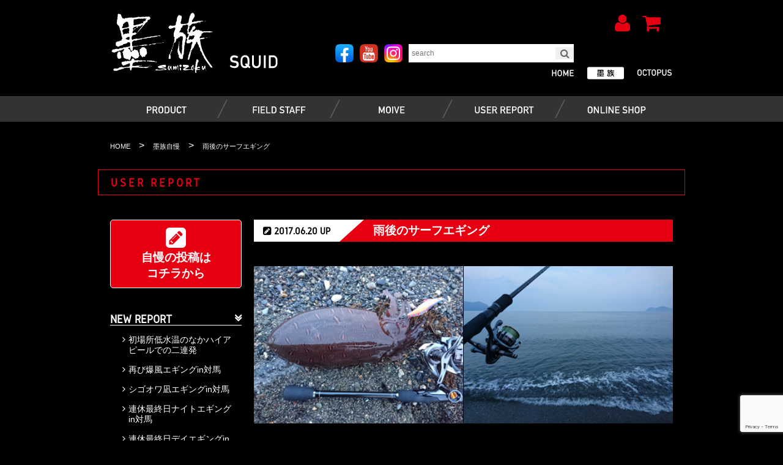

--- FILE ---
content_type: text/html; charset=UTF-8
request_url: https://sumizoku.com/fishingreport/1195
body_size: 15193
content:
<!doctype html>
<html lang="ja">
<head>
<meta name="facebook-domain-verification" content="ch0uxotrou2h1mm51omlx53wi1nzdu" />
<meta charset="UTF-8">
<meta name="format-detection" content="telephone=no">
<meta name="viewport" content="width=device-width">
<title>雨後のサーフエギング  |  エギング・アオリイカ釣りは【墨族】</title>

<link rel="pingback" href="https://sumizoku.com/xmlrpc.php">
<link rel="shortcut icon" href="https://sumizoku.com/wp-content/themes/harimitsu_new/img/favicon.ico" />

<link href="https://sumizoku.com/wp-content/themes/harimitsu_new/css/common.css" rel="stylesheet" type="text/css">
<link href="https://sumizoku.com/wp-content/themes/harimitsu_new/css/style.css?20240319" rel="stylesheet" type="text/css">
<link href="https://sumizoku.com/wp-content/themes/harimitsu_new/css/font-awesome.min.css" rel="stylesheet">
<link href="//netdna.bootstrapcdn.com/font-awesome/4.0.3/css/font-awesome.min.css" rel="stylesheet">
<link href="https://sumizoku.com/wp-content/themes/harimitsu_new/css/whhg.css" rel="stylesheet" type="text/css">
<link href="https://sumizoku.com/wp-content/themes/harimitsu_new/css/slick.css" rel="stylesheet" type="text/css">
<link href="https://sumizoku.com/wp-content/themes/harimitsu_new/css/slick-theme.css" rel="stylesheet" type="text/css">

<script src="https://code.jquery.com/jquery-2.2.0.min.js" type="text/javascript"></script>
  <script src="https://sumizoku.com/wp-content/themes/harimitsu_new/js/slick.js" type="text/javascript" charset="utf-8"></script>

<meta name="keywords" content="エギング,アオリイカ,アオリイカ釣り,ティップランエギング,エギ,餌木,エギングの動画,墨族,ハリミツ,イカ,イカ釣り,sumizoku" />
<meta name="description" content="釣行開始まで雨が降っている状況でした。いつものサーフのいつものポイントで、いつものモンゴウイカをゲットです。元気のいいコウイカで初動からなかなか止まりませんでした。サーフでもアオリが釣れはじめたので、これから期待大です(￣ー￣)" />

<!-- WP SiteManager OGP Tags -->
<meta property="og:title" content="雨後のサーフエギング" />
<meta property="og:type" content="article" />
<meta property="og:url" content="https://sumizoku.com/fishingreport/1195" />
<meta property="og:description" content="釣行開始まで雨が降っている状況でした。いつものサーフのいつものポイントで、いつものモンゴウイカをゲットです。元気のいいコウイカで初動からなかなか止まりませんでした。サーフでもアオリが釣れはじめたので、これから期待大です(￣ー￣)" />
<meta property="og:site_name" content="エギング・アオリイカ釣りは【墨族】" />

<!-- WP SiteManager Twitter Cards Tags -->
<meta name="twitter:title" content="雨後のサーフエギング" />
<meta name="twitter:url" content="https://sumizoku.com/fishingreport/1195" />
<meta name="twitter:description" content="釣行開始まで雨が降っている状況でした。いつものサーフのいつものポイントで、いつものモンゴウイカをゲットです。元気のいいコウイカで初動からなかなか止まりませんでした。サーフでもアオリが釣れはじめたので、これから期待大です(￣ー￣)" />
<meta name="twitter:card" content="summary" />
<meta name='robots' content='max-image-preview:large' />
	<style>img:is([sizes="auto" i], [sizes^="auto," i]) { contain-intrinsic-size: 3000px 1500px }</style>
	<script type="text/javascript">
/* <![CDATA[ */
window._wpemojiSettings = {"baseUrl":"https:\/\/s.w.org\/images\/core\/emoji\/16.0.1\/72x72\/","ext":".png","svgUrl":"https:\/\/s.w.org\/images\/core\/emoji\/16.0.1\/svg\/","svgExt":".svg","source":{"concatemoji":"https:\/\/sumizoku.com\/wp-includes\/js\/wp-emoji-release.min.js?ver=6.8.3"}};
/*! This file is auto-generated */
!function(s,n){var o,i,e;function c(e){try{var t={supportTests:e,timestamp:(new Date).valueOf()};sessionStorage.setItem(o,JSON.stringify(t))}catch(e){}}function p(e,t,n){e.clearRect(0,0,e.canvas.width,e.canvas.height),e.fillText(t,0,0);var t=new Uint32Array(e.getImageData(0,0,e.canvas.width,e.canvas.height).data),a=(e.clearRect(0,0,e.canvas.width,e.canvas.height),e.fillText(n,0,0),new Uint32Array(e.getImageData(0,0,e.canvas.width,e.canvas.height).data));return t.every(function(e,t){return e===a[t]})}function u(e,t){e.clearRect(0,0,e.canvas.width,e.canvas.height),e.fillText(t,0,0);for(var n=e.getImageData(16,16,1,1),a=0;a<n.data.length;a++)if(0!==n.data[a])return!1;return!0}function f(e,t,n,a){switch(t){case"flag":return n(e,"\ud83c\udff3\ufe0f\u200d\u26a7\ufe0f","\ud83c\udff3\ufe0f\u200b\u26a7\ufe0f")?!1:!n(e,"\ud83c\udde8\ud83c\uddf6","\ud83c\udde8\u200b\ud83c\uddf6")&&!n(e,"\ud83c\udff4\udb40\udc67\udb40\udc62\udb40\udc65\udb40\udc6e\udb40\udc67\udb40\udc7f","\ud83c\udff4\u200b\udb40\udc67\u200b\udb40\udc62\u200b\udb40\udc65\u200b\udb40\udc6e\u200b\udb40\udc67\u200b\udb40\udc7f");case"emoji":return!a(e,"\ud83e\udedf")}return!1}function g(e,t,n,a){var r="undefined"!=typeof WorkerGlobalScope&&self instanceof WorkerGlobalScope?new OffscreenCanvas(300,150):s.createElement("canvas"),o=r.getContext("2d",{willReadFrequently:!0}),i=(o.textBaseline="top",o.font="600 32px Arial",{});return e.forEach(function(e){i[e]=t(o,e,n,a)}),i}function t(e){var t=s.createElement("script");t.src=e,t.defer=!0,s.head.appendChild(t)}"undefined"!=typeof Promise&&(o="wpEmojiSettingsSupports",i=["flag","emoji"],n.supports={everything:!0,everythingExceptFlag:!0},e=new Promise(function(e){s.addEventListener("DOMContentLoaded",e,{once:!0})}),new Promise(function(t){var n=function(){try{var e=JSON.parse(sessionStorage.getItem(o));if("object"==typeof e&&"number"==typeof e.timestamp&&(new Date).valueOf()<e.timestamp+604800&&"object"==typeof e.supportTests)return e.supportTests}catch(e){}return null}();if(!n){if("undefined"!=typeof Worker&&"undefined"!=typeof OffscreenCanvas&&"undefined"!=typeof URL&&URL.createObjectURL&&"undefined"!=typeof Blob)try{var e="postMessage("+g.toString()+"("+[JSON.stringify(i),f.toString(),p.toString(),u.toString()].join(",")+"));",a=new Blob([e],{type:"text/javascript"}),r=new Worker(URL.createObjectURL(a),{name:"wpTestEmojiSupports"});return void(r.onmessage=function(e){c(n=e.data),r.terminate(),t(n)})}catch(e){}c(n=g(i,f,p,u))}t(n)}).then(function(e){for(var t in e)n.supports[t]=e[t],n.supports.everything=n.supports.everything&&n.supports[t],"flag"!==t&&(n.supports.everythingExceptFlag=n.supports.everythingExceptFlag&&n.supports[t]);n.supports.everythingExceptFlag=n.supports.everythingExceptFlag&&!n.supports.flag,n.DOMReady=!1,n.readyCallback=function(){n.DOMReady=!0}}).then(function(){return e}).then(function(){var e;n.supports.everything||(n.readyCallback(),(e=n.source||{}).concatemoji?t(e.concatemoji):e.wpemoji&&e.twemoji&&(t(e.twemoji),t(e.wpemoji)))}))}((window,document),window._wpemojiSettings);
/* ]]> */
</script>
<style id='wp-emoji-styles-inline-css' type='text/css'>

	img.wp-smiley, img.emoji {
		display: inline !important;
		border: none !important;
		box-shadow: none !important;
		height: 1em !important;
		width: 1em !important;
		margin: 0 0.07em !important;
		vertical-align: -0.1em !important;
		background: none !important;
		padding: 0 !important;
	}
</style>
<link rel='stylesheet' id='wp-block-library-css' href='https://sumizoku.com/wp-includes/css/dist/block-library/style.min.css?ver=6.8.3' type='text/css' media='all' />
<style id='classic-theme-styles-inline-css' type='text/css'>
/*! This file is auto-generated */
.wp-block-button__link{color:#fff;background-color:#32373c;border-radius:9999px;box-shadow:none;text-decoration:none;padding:calc(.667em + 2px) calc(1.333em + 2px);font-size:1.125em}.wp-block-file__button{background:#32373c;color:#fff;text-decoration:none}
</style>
<style id='global-styles-inline-css' type='text/css'>
:root{--wp--preset--aspect-ratio--square: 1;--wp--preset--aspect-ratio--4-3: 4/3;--wp--preset--aspect-ratio--3-4: 3/4;--wp--preset--aspect-ratio--3-2: 3/2;--wp--preset--aspect-ratio--2-3: 2/3;--wp--preset--aspect-ratio--16-9: 16/9;--wp--preset--aspect-ratio--9-16: 9/16;--wp--preset--color--black: #000000;--wp--preset--color--cyan-bluish-gray: #abb8c3;--wp--preset--color--white: #ffffff;--wp--preset--color--pale-pink: #f78da7;--wp--preset--color--vivid-red: #cf2e2e;--wp--preset--color--luminous-vivid-orange: #ff6900;--wp--preset--color--luminous-vivid-amber: #fcb900;--wp--preset--color--light-green-cyan: #7bdcb5;--wp--preset--color--vivid-green-cyan: #00d084;--wp--preset--color--pale-cyan-blue: #8ed1fc;--wp--preset--color--vivid-cyan-blue: #0693e3;--wp--preset--color--vivid-purple: #9b51e0;--wp--preset--gradient--vivid-cyan-blue-to-vivid-purple: linear-gradient(135deg,rgba(6,147,227,1) 0%,rgb(155,81,224) 100%);--wp--preset--gradient--light-green-cyan-to-vivid-green-cyan: linear-gradient(135deg,rgb(122,220,180) 0%,rgb(0,208,130) 100%);--wp--preset--gradient--luminous-vivid-amber-to-luminous-vivid-orange: linear-gradient(135deg,rgba(252,185,0,1) 0%,rgba(255,105,0,1) 100%);--wp--preset--gradient--luminous-vivid-orange-to-vivid-red: linear-gradient(135deg,rgba(255,105,0,1) 0%,rgb(207,46,46) 100%);--wp--preset--gradient--very-light-gray-to-cyan-bluish-gray: linear-gradient(135deg,rgb(238,238,238) 0%,rgb(169,184,195) 100%);--wp--preset--gradient--cool-to-warm-spectrum: linear-gradient(135deg,rgb(74,234,220) 0%,rgb(151,120,209) 20%,rgb(207,42,186) 40%,rgb(238,44,130) 60%,rgb(251,105,98) 80%,rgb(254,248,76) 100%);--wp--preset--gradient--blush-light-purple: linear-gradient(135deg,rgb(255,206,236) 0%,rgb(152,150,240) 100%);--wp--preset--gradient--blush-bordeaux: linear-gradient(135deg,rgb(254,205,165) 0%,rgb(254,45,45) 50%,rgb(107,0,62) 100%);--wp--preset--gradient--luminous-dusk: linear-gradient(135deg,rgb(255,203,112) 0%,rgb(199,81,192) 50%,rgb(65,88,208) 100%);--wp--preset--gradient--pale-ocean: linear-gradient(135deg,rgb(255,245,203) 0%,rgb(182,227,212) 50%,rgb(51,167,181) 100%);--wp--preset--gradient--electric-grass: linear-gradient(135deg,rgb(202,248,128) 0%,rgb(113,206,126) 100%);--wp--preset--gradient--midnight: linear-gradient(135deg,rgb(2,3,129) 0%,rgb(40,116,252) 100%);--wp--preset--font-size--small: 13px;--wp--preset--font-size--medium: 20px;--wp--preset--font-size--large: 36px;--wp--preset--font-size--x-large: 42px;--wp--preset--spacing--20: 0.44rem;--wp--preset--spacing--30: 0.67rem;--wp--preset--spacing--40: 1rem;--wp--preset--spacing--50: 1.5rem;--wp--preset--spacing--60: 2.25rem;--wp--preset--spacing--70: 3.38rem;--wp--preset--spacing--80: 5.06rem;--wp--preset--shadow--natural: 6px 6px 9px rgba(0, 0, 0, 0.2);--wp--preset--shadow--deep: 12px 12px 50px rgba(0, 0, 0, 0.4);--wp--preset--shadow--sharp: 6px 6px 0px rgba(0, 0, 0, 0.2);--wp--preset--shadow--outlined: 6px 6px 0px -3px rgba(255, 255, 255, 1), 6px 6px rgba(0, 0, 0, 1);--wp--preset--shadow--crisp: 6px 6px 0px rgba(0, 0, 0, 1);}:where(.is-layout-flex){gap: 0.5em;}:where(.is-layout-grid){gap: 0.5em;}body .is-layout-flex{display: flex;}.is-layout-flex{flex-wrap: wrap;align-items: center;}.is-layout-flex > :is(*, div){margin: 0;}body .is-layout-grid{display: grid;}.is-layout-grid > :is(*, div){margin: 0;}:where(.wp-block-columns.is-layout-flex){gap: 2em;}:where(.wp-block-columns.is-layout-grid){gap: 2em;}:where(.wp-block-post-template.is-layout-flex){gap: 1.25em;}:where(.wp-block-post-template.is-layout-grid){gap: 1.25em;}.has-black-color{color: var(--wp--preset--color--black) !important;}.has-cyan-bluish-gray-color{color: var(--wp--preset--color--cyan-bluish-gray) !important;}.has-white-color{color: var(--wp--preset--color--white) !important;}.has-pale-pink-color{color: var(--wp--preset--color--pale-pink) !important;}.has-vivid-red-color{color: var(--wp--preset--color--vivid-red) !important;}.has-luminous-vivid-orange-color{color: var(--wp--preset--color--luminous-vivid-orange) !important;}.has-luminous-vivid-amber-color{color: var(--wp--preset--color--luminous-vivid-amber) !important;}.has-light-green-cyan-color{color: var(--wp--preset--color--light-green-cyan) !important;}.has-vivid-green-cyan-color{color: var(--wp--preset--color--vivid-green-cyan) !important;}.has-pale-cyan-blue-color{color: var(--wp--preset--color--pale-cyan-blue) !important;}.has-vivid-cyan-blue-color{color: var(--wp--preset--color--vivid-cyan-blue) !important;}.has-vivid-purple-color{color: var(--wp--preset--color--vivid-purple) !important;}.has-black-background-color{background-color: var(--wp--preset--color--black) !important;}.has-cyan-bluish-gray-background-color{background-color: var(--wp--preset--color--cyan-bluish-gray) !important;}.has-white-background-color{background-color: var(--wp--preset--color--white) !important;}.has-pale-pink-background-color{background-color: var(--wp--preset--color--pale-pink) !important;}.has-vivid-red-background-color{background-color: var(--wp--preset--color--vivid-red) !important;}.has-luminous-vivid-orange-background-color{background-color: var(--wp--preset--color--luminous-vivid-orange) !important;}.has-luminous-vivid-amber-background-color{background-color: var(--wp--preset--color--luminous-vivid-amber) !important;}.has-light-green-cyan-background-color{background-color: var(--wp--preset--color--light-green-cyan) !important;}.has-vivid-green-cyan-background-color{background-color: var(--wp--preset--color--vivid-green-cyan) !important;}.has-pale-cyan-blue-background-color{background-color: var(--wp--preset--color--pale-cyan-blue) !important;}.has-vivid-cyan-blue-background-color{background-color: var(--wp--preset--color--vivid-cyan-blue) !important;}.has-vivid-purple-background-color{background-color: var(--wp--preset--color--vivid-purple) !important;}.has-black-border-color{border-color: var(--wp--preset--color--black) !important;}.has-cyan-bluish-gray-border-color{border-color: var(--wp--preset--color--cyan-bluish-gray) !important;}.has-white-border-color{border-color: var(--wp--preset--color--white) !important;}.has-pale-pink-border-color{border-color: var(--wp--preset--color--pale-pink) !important;}.has-vivid-red-border-color{border-color: var(--wp--preset--color--vivid-red) !important;}.has-luminous-vivid-orange-border-color{border-color: var(--wp--preset--color--luminous-vivid-orange) !important;}.has-luminous-vivid-amber-border-color{border-color: var(--wp--preset--color--luminous-vivid-amber) !important;}.has-light-green-cyan-border-color{border-color: var(--wp--preset--color--light-green-cyan) !important;}.has-vivid-green-cyan-border-color{border-color: var(--wp--preset--color--vivid-green-cyan) !important;}.has-pale-cyan-blue-border-color{border-color: var(--wp--preset--color--pale-cyan-blue) !important;}.has-vivid-cyan-blue-border-color{border-color: var(--wp--preset--color--vivid-cyan-blue) !important;}.has-vivid-purple-border-color{border-color: var(--wp--preset--color--vivid-purple) !important;}.has-vivid-cyan-blue-to-vivid-purple-gradient-background{background: var(--wp--preset--gradient--vivid-cyan-blue-to-vivid-purple) !important;}.has-light-green-cyan-to-vivid-green-cyan-gradient-background{background: var(--wp--preset--gradient--light-green-cyan-to-vivid-green-cyan) !important;}.has-luminous-vivid-amber-to-luminous-vivid-orange-gradient-background{background: var(--wp--preset--gradient--luminous-vivid-amber-to-luminous-vivid-orange) !important;}.has-luminous-vivid-orange-to-vivid-red-gradient-background{background: var(--wp--preset--gradient--luminous-vivid-orange-to-vivid-red) !important;}.has-very-light-gray-to-cyan-bluish-gray-gradient-background{background: var(--wp--preset--gradient--very-light-gray-to-cyan-bluish-gray) !important;}.has-cool-to-warm-spectrum-gradient-background{background: var(--wp--preset--gradient--cool-to-warm-spectrum) !important;}.has-blush-light-purple-gradient-background{background: var(--wp--preset--gradient--blush-light-purple) !important;}.has-blush-bordeaux-gradient-background{background: var(--wp--preset--gradient--blush-bordeaux) !important;}.has-luminous-dusk-gradient-background{background: var(--wp--preset--gradient--luminous-dusk) !important;}.has-pale-ocean-gradient-background{background: var(--wp--preset--gradient--pale-ocean) !important;}.has-electric-grass-gradient-background{background: var(--wp--preset--gradient--electric-grass) !important;}.has-midnight-gradient-background{background: var(--wp--preset--gradient--midnight) !important;}.has-small-font-size{font-size: var(--wp--preset--font-size--small) !important;}.has-medium-font-size{font-size: var(--wp--preset--font-size--medium) !important;}.has-large-font-size{font-size: var(--wp--preset--font-size--large) !important;}.has-x-large-font-size{font-size: var(--wp--preset--font-size--x-large) !important;}
:where(.wp-block-post-template.is-layout-flex){gap: 1.25em;}:where(.wp-block-post-template.is-layout-grid){gap: 1.25em;}
:where(.wp-block-columns.is-layout-flex){gap: 2em;}:where(.wp-block-columns.is-layout-grid){gap: 2em;}
:root :where(.wp-block-pullquote){font-size: 1.5em;line-height: 1.6;}
</style>
<link rel='stylesheet' id='contact-form-7-css' href='https://sumizoku.com/wp-content/plugins/contact-form-7/includes/css/styles.css?ver=6.1.1' type='text/css' media='all' />
<link rel='stylesheet' id='walcf7-datepicker-css-css' href='https://sumizoku.com/wp-content/plugins/date-time-picker-for-contact-form-7/assets/css/jquery.datetimepicker.min.css?ver=1.0.0' type='text/css' media='all' />
<link rel='stylesheet' id='wp-pagenavi-css' href='https://sumizoku.com/wp-content/plugins/wp-pagenavi/pagenavi-css.css?ver=2.70' type='text/css' media='all' />
<link rel='stylesheet' id='usces_default_css-css' href='https://sumizoku.com/wp-content/plugins/usc-e-shop/css/usces_default.css?ver=2.11.27.2601211' type='text/css' media='all' />
<link rel='stylesheet' id='dashicons-css' href='https://sumizoku.com/wp-includes/css/dashicons.min.css?ver=6.8.3' type='text/css' media='all' />
<link rel='stylesheet' id='usces_cart_css-css' href='https://sumizoku.com/wp-content/plugins/usc-e-shop/css/usces_cart.css?ver=2.11.27.2601211' type='text/css' media='all' />
<link rel='stylesheet' id='jquery.lightbox.min.css-css' href='https://sumizoku.com/wp-content/plugins/wp-jquery-lightbox/lightboxes/wp-jquery-lightbox/styles/lightbox.min.css?ver=2.3.4' type='text/css' media='all' />
<link rel='stylesheet' id='jqlb-overrides-css' href='https://sumizoku.com/wp-content/plugins/wp-jquery-lightbox/lightboxes/wp-jquery-lightbox/styles/overrides.css?ver=2.3.4' type='text/css' media='all' />
<style id='jqlb-overrides-inline-css' type='text/css'>

			#outerImageContainer {
				box-shadow: 0 0 4px 2px rgba(0,0,0,.2);
			}
			#imageContainer{
				padding: 6px;
			}
			#imageDataContainer {
				box-shadow: 0 -4px 0 0 #fff, 0 0 4px 2px rgba(0,0,0,.1);
				z-index: auto;
			}
			#prevArrow,
			#nextArrow{
				background-color: rgba(255,255,255,.7;
				color: #000000;
			}
</style>
<script type="text/javascript" src="https://sumizoku.com/wp-includes/js/jquery/jquery.min.js?ver=3.7.1" id="jquery-core-js"></script>
<script type="text/javascript" src="https://sumizoku.com/wp-includes/js/jquery/jquery-migrate.min.js?ver=3.4.1" id="jquery-migrate-js"></script>
<link rel="https://api.w.org/" href="https://sumizoku.com/wp-json/" /><link rel='shortlink' href='https://sumizoku.com/?p=1195' />
<link rel="alternate" title="oEmbed (JSON)" type="application/json+oembed" href="https://sumizoku.com/wp-json/oembed/1.0/embed?url=https%3A%2F%2Fsumizoku.com%2Ffishingreport%2F1195" />
<link rel="alternate" title="oEmbed (XML)" type="text/xml+oembed" href="https://sumizoku.com/wp-json/oembed/1.0/embed?url=https%3A%2F%2Fsumizoku.com%2Ffishingreport%2F1195&#038;format=xml" />
<link rel="canonical" href="https://sumizoku.com/fishingreport/1195" />

<script src="https://sumizoku.com/wp-content/themes/harimitsu_new/js/ofi.js"></script>
<script src="https://sumizoku.com/wp-content/themes/harimitsu_new/js/gistfile1.js"></script>
<script src="https://sumizoku.com/wp-content/themes/harimitsu_new/js/jisaku.js"></script>
<script src="https://sumizoku.com/wp-content/themes/harimitsu_new/js/smoothRollOver.js"></script>
<script src="//ajax.googleapis.com/ajax/libs/jquery/1.11.2/jquery.min.js?2017060230"></script>
<!-- Global site tag (gtag.js) - Google Analytics -->
<script async src="https://www.googletagmanager.com/gtag/js?id=G-10NLJSQJKD"></script>
<script async src="https://www.googletagmanager.com/gtag/js?id=UA-2246418-1"></script>
<script>
    window.dataLayer = window.dataLayer || [];
    function gtag(){dataLayer.push(arguments);}
    gtag('js', new Date());

    gtag('config', 'G-10NLJSQJKD');
    gtag('config', 'UA-2246418-1');
</script>


<script>
jQuery(function($) {
    objectFitImages();
});
</script>
<script>
jQuery(function($) {
    var topBtn = $('#page-top');
    topBtn.hide();
    $(window).scroll(function () {
        if ($(this).scrollTop() > 100) {
            topBtn.fadeIn();
        } else {
            topBtn.fadeOut();
        }
    });
    topBtn.click(function () {
        $('body,html').animate({
            scrollTop: 0
        }, 500);
        return false;
    });
});
</script>

   <script>
jQuery(function($){
    var rwdMenu = $('#menuList'),
    switchPoint = 768,
    slideSpeed = 300,
    fadeSpeed = 500;
    var menuSouce = rwdMenu.html();
    $(window).load(function(){
        function menuSet(){
            if(window.innerWidth <= switchPoint){
                if(!($('#rwdMenuWrap').length)){
                    $('body').prepend('<div id="menuOverlay"></div><div id="switchBtnArea"><a href="javascript:void(0);" id="switchBtn"><span></span><span></span><span></span></a><div id="top_logo_sp2"><a href="https://sumizoku.com/"><img src="https://sumizoku.com/wp-content/themes/harimitsu/img/logo_sumizoku.svg"></a></div></div><div id="rwdMenuWrap"></div>');
                    $('#rwdMenuWrap').append(menuSouce);
                    var menuOverlay = $('#menuOverlay'),
                    switchBtn = $('#switchBtn'),
                    btnLeft = parseInt(switchBtn.css('left')),
                    menuWrap = $('#rwdMenuWrap'),
                    menuWidth = menuWrap.outerWidth();

                    switchBtn.on('click', function(){
                        if($(this).hasClass('btnClose')){
                            $(this).removeClass('btnClose').removeAttr('style');
                            menuOverlay.stop().animate({opacity:'0'},fadeSpeed,function(){
                                menuOverlay.removeAttr('style');
                            });
                            menuWrap.stop().animate({left:'-' + menuWidth + 'px'},slideSpeed);
                            $('body').removeAttr('style');
                        } else {
                            $(this).addClass('btnClose').css({position:'fixed'}).stop().animate({left:menuWidth + btnLeft},slideSpeed);
                            menuOverlay.css({display:'block',opacity:'0'}).stop().animate({opacity:'1'},fadeSpeed);
                            menuWrap.stop().animate({left:'0'},slideSpeed);
                            $('body').css({position:'fixed'});
                        }
                    });
                }
            } else {
                $('#menuOverlay,#switchBtnArea,#rwdMenuWrap').remove();
                $('body').removeAttr('style');
            }
        }
        $(window).on('resize', function(){
            menuSet();
        });
        menuSet();
    });
});
</script>


<!--プロダクトページ画像スライダー-->
<script src="https://sumizoku.com/wp-content/themes/harimitsu_new/js/product_slide.js" type="text/javascript"></script>


</head>

<body>

<div id="wrap">

<nav id="menuList" class="sp">
    <ul>
        <li><a href="https://sumizoku.com/" class="fwb mainnav gidole">HOME</a></li>
        <li class="fwb mainnav gidole"><a href="https://sumizoku.com/squiditem">PRODUCTS / SQUID</a></li>
        <li class="fwb mainnav gidole"><a href="https://sumizoku.com/octopusitem"> PRODUCTS / OCTOPUS</a></li>
        <li><a href="https://sumizoku.com/usces-member" class="fwb mainnav gidole">　<i class="fa fa-user" aria-hidden="true"> </i> USER PAGE</a></li>
        <li><a href="https://sumizoku.com/usces-cart" class="fwb mainnav gidole">　<i class="fa fa-shopping-cart" aria-hidden="true"> </i> CART PAGE</a></li>
        <li><a href="https://sumizoku.com/squidstaff" class="fwb gidole">FIELD STAFF / SQUID</a></li>
        <li><a href="https://sumizoku.com/octopusstaff" class="fwb gidole">FIELD STAFF / OCTOPUS</a></li>
        <li><a href="https://sumizoku.com/fishingreport" class="fwb gidole">USER REPORT</a></li>
        <li><a href="https://sumizoku.com/fishingmovie" class="fwb gidole">MOVIE</a></li>
        <li><a href="https://sumizoku.com/event" class="fwb gidole">EVENT</a></li>
        <li><a href="https://sumizoku.com/onlineshop" class="fwb gidole">ONLINE SHOP</a></li>
         <li><a href="https://sumizoku.com/publication" class="fwb gidole">PUBLICATION</a></li>
         <li><a href="https://sumizoku.com/sitelink" class="fwb gidole">LINK</a></li>

        <li class="sub fwb gidole"><a href="https://sumizoku.com/contact">CONTACT</a></li>
        <li class="sub fwb gidole"><a href="https://sumizoku.com/company">COMPANY</a></li>
        <li class="sub fwb gidole"><a href="https://sumizoku.com/catalog">CATALOG</a></li>
        <li class="sub fwb gidole"><a href="https://sumizoku.com/recruitpage">RECRUIT</a></li>

    </ul>
</nav>

<header>

    <div id="header" class="clearfix">

        <div id="header_l" class="pc">
    <h1><a href="https://sumizoku.com/squiditem"><img src="https://sumizoku.com/wp-content/themes/harimitsu_new/img/logo_sumizoku.svg" alt="エギング・アオリイカ釣りは【墨族】" alt="雨後のサーフエギング  |  エギング・アオリイカ釣りは【墨族】"></a></h1>

        </div>
        <div id="header_r">
           <div id="header_r_top">
             <span class="icon sp"><a href="https://instagram.com/sumizoku_official?utm_medium=copy_link" target="_blank"><img src="https://sumizoku.com/wp-content/themes/harimitsu_new/img/sns_ins.png"></a></span>
             <span class="icon sp"><a href="https://www.youtube.com/user/harimitsu0123" target="_blank"><img src="https://sumizoku.com/wp-content/themes/harimitsu_new/img/sns_yt.png"></a></span>
                 <span class="icon sp"><a href="https://www.facebook.com/sumizokuegi/" target="_blank"><img src="https://sumizoku.com/wp-content/themes/harimitsu_new/img/sns_fb.png"></a></span><div id="google_translate_element"></div><script type="text/javascript">
function googleTranslateElementInit() {
  new google.translate.TranslateElement({pageLanguage: 'ja', includedLanguages: 'en', layout: google.translate.TranslateElement.InlineLayout.SIMPLE}, 'google_translate_element');
}
</script><script type="text/javascript" src="//translate.google.com/translate_a/element.js?cb=googleTranslateElementInit"></script>


<div style="float: right;" class="pc"><span class="header_r_login"><a href="https://sumizoku.com/usces-member"><i class="fa fa-user" aria-hidden="true"></i></a></span><span class="header_r_login"><a href="https://sumizoku.com/usces-cart"><i class="fa fa-shopping-cart" aria-hidden="true"></i></a></span></div>

            </div>


            <div id="searchform">
                <div class="icon pc"><a href="https://www.facebook.com/sumizokuegi/" target="_blank"><img src="https://sumizoku.com/wp-content/themes/harimitsu_new/img/sns_fb.png"></a></div>
                <div class="icon pc"><a href="https://www.youtube.com/user/harimitsu0123" target="_blank"><img src="https://sumizoku.com/wp-content/themes/harimitsu_new/img/sns_yt.png"></a></div>
                <div class="icon pc"><a href="https://instagram.com/sumizoku_official?utm_medium=copy_link" target="_blank"><img src="https://sumizoku.com/wp-content/themes/harimitsu_new/img/sns_ins.png"></a></div>
                 
                <form method="get" class="searchform" action="https://sumizoku.com/">
                    <input type="search" placeholder="search" name="s" class="searchfield" value="" />
                    <input type="submit" value="&#xf002;" alt="検索" title="検索" class="searchsubmit">
                </form>
                
            </div>

            <div id="genrechange" class="gidole">

<div class="tako"><a href="https://sumizoku.com/octopusitem"><img src="https://sumizoku.com/wp-content/themes/harimitsu_new/img/genrechange/squid_tako_off.svg" alt="蛸墨族"></a></div><div class="sumi"><a href="https://sumizoku.com/squiditem"><img src="https://sumizoku.com/wp-content/themes/harimitsu_new/img/genrechange/squid_sumi_over.svg" alt="墨族"></a></div><div class="home"><a href="https://sumizoku.com"><img src="https://sumizoku.com/wp-content/themes/harimitsu_new/img/genrechange/squid_home_off.svg" alt="ホーム"></a></div>

            </div>



        </div>

    </div>
</header>

<div id="nav_bg">
<div id="nav_wrapp" class="clearfix pc">
        <nav class="nav-content pc">
             <ul id="tooltip">
                <li class="mainnav"><a href="https://sumizoku.com/squiditem" class="mainnav"><img src="https://sumizoku.com/wp-content/themes/harimitsu_new/img/mainnav/products_off.svg" alt="製品情報"></a>

<ul>
  <div id="tooltip2" class="navballoon1">
    <div id="tooltip2_l">
        <li class="tl fwb gidole">エギ</li>
        <li class="sub"><a href="https://sumizoku.com/squiditem/onbu" class="fwb">ONBU</a></li>
        <li class="sub"><a href="https://sumizoku.com/squiditem/jyu" class="fwb">柔</a></li>
        <li class="sub"><a href="https://sumizoku.com/squiditem/gou" class="fwb">剛</a></li>
        <li class="sub"><a href="https://sumizoku.com/squiditem/normal" class="fwb">ノーマル</a></li>
        <li class="sub"><a href="https://sumizoku.com/squiditem/small" class="fwb">1.8号・2号</a></li>
        <li class="sub"><a href="https://sumizoku.com/squiditem/deep" class="fwb">ディープ</a></li>
        <li class="sub"><a href="https://sumizoku.com/squiditem/shallow" class="fwb">シャロー（零王）</a></li>
        <li class="sub"><a href="https://sumizoku.com/squiditem/tiprun" class="fwb">ティップラン（BB）</a></li>
        <li class="sub"><a href="https://sumizoku.com/squiditem/tsutsuika" class="fwb">ツツイカ</a></li>
        <li class="sub"><a href="https://sumizoku.com/squiditem/limited" class="fwb">限定カラー</a></li>
    </div>
    <div id="tooltip2_l">
        <li class="tl fwb gidole">スッテ</li>
        <li class="sub"><a href="https://sumizoku.com/squiditem/maikasutte" class="fwb">マイカスッテ</a></li>
        <li class="sub"><a href="https://sumizoku.com/squiditem/ikatako-sutte" class="fwb">イカタコスッテ</a></li>
    </div>
    <div id="tooltip2_l">
        <li class="tl fwb gidole">その他</li>
        <li class="sub"><a href="https://sumizoku.com/category/item/itemgenre/squid/other/rod-other" class="fwb">ロッド</a></li>
        <li class="sub"><a href="https://sumizoku.com/category/item/itemgenre/squid/other/accessory" class="fwb">関連商品</a></li>
        <li class="sub"><a href="https://sumizoku.com/category/item/itemgenre/squid/other/goods" class="fwb">墨族グッズ</a></li>
        <li class="sub"><a href="https://sumizoku.com/category/item/itemgenre/squid/other/iphonecase" class="fwb">iPhoneケース</a></li>
        <li class="sub"><a href="https://sumizoku.com/category/item/itemgenre/squid/other/egi-ts" class="fwb">TS DESIGN【高機能ウェア】</a></li>
    </div>
  </div>
</ul>

            </li>
                <li class="mainnav"><a href="https://sumizoku.com/squidstaff"><img src="https://sumizoku.com/wp-content/themes/harimitsu_new/img/mainnav/staff_off.svg" alt="フィールドスタッフ"></a></li>
                <li class="mainnav"><a href="https://sumizoku.com/fishingmovie"><img src="https://sumizoku.com/wp-content/themes/harimitsu_new/img/mainnav/movie_off.svg" alt="動画"></a></li>
                <li class="mainnav"><a href="https://sumizoku.com/fishingreport"><img src="https://sumizoku.com/wp-content/themes/harimitsu_new/img/mainnav/report_off.svg" alt="オンラインショップ"></a></li>
                <li class="mainnav"><a href="https://sumizoku.com/onlineshop"><img src="https://sumizoku.com/wp-content/themes/harimitsu_new/img/mainnav/online_off.svg" alt="オンラインショップ"></a></li>
            </ul>
 </nav>
</div>
</div>

</div>

<!--メインコンテンツ開始-->
  <div class="clearfix" id="wrappar">

    <div class="breadcrumbs pc">
        <!-- Breadcrumb NavXT 7.4.1 -->
<span property="itemListElement" typeof="ListItem"><a property="item" typeof="WebPage" title="エギング・アオリイカ釣りは【墨族】へ移動" href="https://sumizoku.com" class="home"><span property="name">HOME</span></a><meta property="position" content="1"></span> &gt; <span property="itemListElement" typeof="ListItem"><a property="item" typeof="WebPage" title="墨族自慢へ移動" href="https://sumizoku.com/fishingreport" class="archive post-fishingreport-archive"><span property="name">墨族自慢</span></a><meta property="position" content="2"></span> &gt; <span property="itemListElement" typeof="ListItem"><span property="name">雨後のサーフエギング</span><meta property="position" content="3"></span>    </div>

<!--お知らせ開始-->
    <h2 class="mb40 gidole flame_red">USER REPORT</h2>
    <div id="sidebar">
      <div class="sidebar_blog pc">

  <a href="https://sumizoku.com/userreport_form">
    <div id="toform">
      <i class="fa fa-pencil-square" aria-hidden="true" style="font-size: 2em;"></i><br>
      自慢の投稿は<br>コチラから
    </div>
  </a>

  <div class="sidebar_listbox">
    <div class="s-title gidole">
        NEW REPORT
    </div>
             <ul>
                      <li class="sub_menu"><a href="https://sumizoku.com/fishingreport/19082">初場所低水温のなかハイアピールでの二連発</a></li>
                       <li class="sub_menu"><a href="https://sumizoku.com/fishingreport/19079">再び爆風エギングin対馬</a></li>
                       <li class="sub_menu"><a href="https://sumizoku.com/fishingreport/19076">シゴオワ凪エギングin対馬</a></li>
                       <li class="sub_menu"><a href="https://sumizoku.com/fishingreport/19073">連休最終日ナイトエギングin対馬</a></li>
                       <li class="sub_menu"><a href="https://sumizoku.com/fishingreport/19070">連休最終日デイエギングin対馬</a></li>
                   </ul>
  </div>

  <div class="sidebar_listbox">
    <div class="s-title gidole">
        MVP REPORT
    </div>
                                                                                                                                                                                                                                                                                                                                                                                                                                                                            <div id="menu" class="pc">
      <div class="blog_menu">
                                                        <span class="main_menu">2023年</span>
                          <ul>
                                         <li class="sub_menu"><a href="https://sumizoku.com/fishingreport/14106">子供とエギング</a></li>
                            <li class="sub_menu"><a href="https://sumizoku.com/fishingreport/13924">灼熱エギングIN対馬</a></li>
                            <li class="sub_menu"><a href="https://sumizoku.com/fishingreport/13859">越前で大剣狙い（ケンサキイカ）</a></li>
                            <li class="sub_menu"><a href="https://sumizoku.com/fishingreport/13777">久々のモンゴウイカ</a></li>
                            <li class="sub_menu"><a href="https://sumizoku.com/fishingreport/13390">アオリイカ調査</a></li>
                          </ul>
                                                      <span class="main_menu">2022年</span>
                          <ul>
                                         <li class="sub_menu"><a href="https://sumizoku.com/fishingreport/12742">お久しぶりです</a></li>
                            <li class="sub_menu"><a href="https://sumizoku.com/fishingreport/12165">連日エギング</a></li>
                            <li class="sub_menu"><a href="https://sumizoku.com/fishingreport/12113">強風を避けたら無風でした</a></li>
                            <li class="sub_menu"><a href="https://sumizoku.com/fishingreport/11641">またまた久しぶりの投稿です</a></li>
                            <li class="sub_menu"><a href="https://sumizoku.com/fishingreport/11130">スッテも墨族</a></li>
                            <li class="sub_menu"><a href="https://sumizoku.com/fishingreport/10868">超久々の波止タコ</a></li>
                            <li class="sub_menu"><a href="https://sumizoku.com/fishingreport/10736">遂に新メンバー導入　</a></li>
                          </ul>
                                                      <span class="main_menu">2021年</span>
                          <ul>
                                         <li class="sub_menu"><a href="https://sumizoku.com/fishingreport/10648">海からのクリスマスプレゼント</a></li>
                            <li class="sub_menu"><a href="https://sumizoku.com/fishingreport/10416">今年最大</a></li>
                          </ul>
                                                      <span class="main_menu">2019年</span>
                          <ul>
                                         <li class="sub_menu"><a href="https://sumizoku.com/fishingreport/8388">ビギナーズ　デキスギ　ラック</a></li>
                            <li class="sub_menu"><a href="https://sumizoku.com/fishingreport/7746">自己新記録</a></li>
                            <li class="sub_menu"><a href="https://sumizoku.com/fishingreport/7551">自己新記録　サイズ＆数</a></li>
                            <li class="sub_menu"><a href="https://sumizoku.com/fishingreport/7429">タコ釣り開幕！</a></li>
                            <li class="sub_menu"><a href="https://sumizoku.com/fishingreport/7107">シリヤケエギング</a></li>
                            <li class="sub_menu"><a href="https://sumizoku.com/fishingreport/7023">きた！モンスター&#x203c;︎</a></li>
                            <li class="sub_menu"><a href="https://sumizoku.com/fishingreport/6731">自己記録</a></li>
                            <li class="sub_menu"><a href="https://sumizoku.com/fishingreport/6669">やっとでました！</a></li>
                            <li class="sub_menu"><a href="https://sumizoku.com/fishingreport/6468">かなりのご無沙汰です</a></li>
                          </ul>
                                                      <span class="main_menu">2018年</span>
                          <ul>
                                         <li class="sub_menu"><a href="https://sumizoku.com/fishingreport/6242">感謝です</a></li>
                            <li class="sub_menu"><a href="https://sumizoku.com/fishingreport/6087">廃版カラー？</a></li>
                            <li class="sub_menu"><a href="https://sumizoku.com/fishingreport/6042">猛暑タコ釣リ！</a></li>
                            <li class="sub_menu"><a href="https://sumizoku.com/fishingreport/5940">リベンジ</a></li>
                            <li class="sub_menu"><a href="https://sumizoku.com/fishingreport/5566">日本海</a></li>
                            <li class="sub_menu"><a href="https://sumizoku.com/fishingreport/5451">今シーズン一発目</a></li>
                            <li class="sub_menu"><a href="https://sumizoku.com/fishingreport/5361">念願の屋久島釣行</a></li>
                            <li class="sub_menu"><a href="https://sumizoku.com/fishingreport/5234">今年初の…</a></li>
                            <li class="sub_menu"><a href="https://sumizoku.com/fishingreport/3638">エギングばんざい！</a></li>
                          </ul>
                                                      <span class="main_menu">2017年</span>
                          <ul>
                                         <li class="sub_menu"><a href="https://sumizoku.com/fishingreport/3636">玄武炸裂</a></li>
                            <li class="sub_menu"><a href="https://sumizoku.com/fishingreport/1385">墨族アジレナリン-マッチザベイト！</a></li>
                            <li class="sub_menu"><a href="https://sumizoku.com/fishingreport/1351">船アオリイカ初釣行</a></li>
                            <li class="sub_menu"><a href="https://sumizoku.com/fishingreport/1321">昨年と同じ潮狙い</a></li>
                            <li class="sub_menu"><a href="https://sumizoku.com/fishingreport/1273">船蛸デビュー</a></li>
                            <li class="sub_menu"><a href="https://sumizoku.com/fishingreport/1247">★今季初のタコ釣りでしたぁ～・・・。 (^-^*)V</a></li>
                            <li class="sub_menu"><a href="https://sumizoku.com/fishingreport/1222">初☆春イカ in 日本海</a></li>
                            <li class="sub_menu"><a href="https://sumizoku.com/fishingreport/1160">今シーズン初釣行</a></li>
                            <li class="sub_menu"><a href="https://sumizoku.com/fishingreport/1103">今年初の</a></li>
                            <li class="sub_menu"><a href="https://sumizoku.com/fishingreport/1096">朝まずめのみ</a></li>
                            <li class="sub_menu"><a href="https://sumizoku.com/fishingreport/1076">初キロアップ</a></li>
                          </ul>
                  </div>
    </div>
  </div>

    <div class="s-title gidole">
        REPORT ARCHIVE
    </div>
            <ul>
	<li class="sub_menu test2"><a href='https://sumizoku.com/fishingreport/date/2026/01'>2026年1月</a></li>
	<li class="sub_menu test2"><a href='https://sumizoku.com/fishingreport/date/2025/12'>2025年12月</a></li>
	<li class="sub_menu test2"><a href='https://sumizoku.com/fishingreport/date/2025/11'>2025年11月</a></li>
	<li class="sub_menu test2"><a href='https://sumizoku.com/fishingreport/date/2025/10'>2025年10月</a></li>
	<li class="sub_menu test2"><a href='https://sumizoku.com/fishingreport/date/2025/09'>2025年9月</a></li>
	<li class="sub_menu test2"><a href='https://sumizoku.com/fishingreport/date/2025/08'>2025年8月</a></li>
	<li class="sub_menu test2"><a href='https://sumizoku.com/fishingreport/date/2025/07'>2025年7月</a></li>
	<li class="sub_menu test2"><a href='https://sumizoku.com/fishingreport/date/2025/06'>2025年6月</a></li>
	<li class="sub_menu test2"><a href='https://sumizoku.com/fishingreport/date/2025/05'>2025年5月</a></li>
	<li class="sub_menu test2"><a href='https://sumizoku.com/fishingreport/date/2025/04'>2025年4月</a></li>
	<li class="sub_menu test2"><a href='https://sumizoku.com/fishingreport/date/2025/03'>2025年3月</a></li>
	<li class="sub_menu test2"><a href='https://sumizoku.com/fishingreport/date/2025/02'>2025年2月</a></li>
	<li class="sub_menu test2"><a href='https://sumizoku.com/fishingreport/date/2025/01'>2025年1月</a></li>
	<li class="sub_menu test2"><a href='https://sumizoku.com/fishingreport/date/2024/12'>2024年12月</a></li>
	<li class="sub_menu test2"><a href='https://sumizoku.com/fishingreport/date/2024/11'>2024年11月</a></li>
	<li class="sub_menu test2"><a href='https://sumizoku.com/fishingreport/date/2024/10'>2024年10月</a></li>
	<li class="sub_menu test2"><a href='https://sumizoku.com/fishingreport/date/2024/09'>2024年9月</a></li>
	<li class="sub_menu test2"><a href='https://sumizoku.com/fishingreport/date/2024/08'>2024年8月</a></li>
	<li class="sub_menu test2"><a href='https://sumizoku.com/fishingreport/date/2024/07'>2024年7月</a></li>
	<li class="sub_menu test2"><a href='https://sumizoku.com/fishingreport/date/2024/06'>2024年6月</a></li>
	<li class="sub_menu test2"><a href='https://sumizoku.com/fishingreport/date/2024/05'>2024年5月</a></li>
	<li class="sub_menu test2"><a href='https://sumizoku.com/fishingreport/date/2024/04'>2024年4月</a></li>
	<li class="sub_menu test2"><a href='https://sumizoku.com/fishingreport/date/2024/03'>2024年3月</a></li>
	<li class="sub_menu test2"><a href='https://sumizoku.com/fishingreport/date/2024/02'>2024年2月</a></li>
	<li class="sub_menu test2"><a href='https://sumizoku.com/fishingreport/date/2024/01'>2024年1月</a></li>
	<li class="sub_menu test2"><a href='https://sumizoku.com/fishingreport/date/2023/12'>2023年12月</a></li>
	<li class="sub_menu test2"><a href='https://sumizoku.com/fishingreport/date/2023/11'>2023年11月</a></li>
	<li class="sub_menu test2"><a href='https://sumizoku.com/fishingreport/date/2023/10'>2023年10月</a></li>
	<li class="sub_menu test2"><a href='https://sumizoku.com/fishingreport/date/2023/09'>2023年9月</a></li>
	<li class="sub_menu test2"><a href='https://sumizoku.com/fishingreport/date/2023/08'>2023年8月</a></li>
	<li class="sub_menu test2"><a href='https://sumizoku.com/fishingreport/date/2023/07'>2023年7月</a></li>
	<li class="sub_menu test2"><a href='https://sumizoku.com/fishingreport/date/2023/06'>2023年6月</a></li>
	<li class="sub_menu test2"><a href='https://sumizoku.com/fishingreport/date/2023/05'>2023年5月</a></li>
	<li class="sub_menu test2"><a href='https://sumizoku.com/fishingreport/date/2023/04'>2023年4月</a></li>
	<li class="sub_menu test2"><a href='https://sumizoku.com/fishingreport/date/2023/03'>2023年3月</a></li>
	<li class="sub_menu test2"><a href='https://sumizoku.com/fishingreport/date/2023/02'>2023年2月</a></li>
	<li class="sub_menu test2"><a href='https://sumizoku.com/fishingreport/date/2023/01'>2023年1月</a></li>
	<li class="sub_menu test2"><a href='https://sumizoku.com/fishingreport/date/2022/12'>2022年12月</a></li>
	<li class="sub_menu test2"><a href='https://sumizoku.com/fishingreport/date/2022/11'>2022年11月</a></li>
	<li class="sub_menu test2"><a href='https://sumizoku.com/fishingreport/date/2022/10'>2022年10月</a></li>
	<li class="sub_menu test2"><a href='https://sumizoku.com/fishingreport/date/2022/09'>2022年9月</a></li>
	<li class="sub_menu test2"><a href='https://sumizoku.com/fishingreport/date/2022/08'>2022年8月</a></li>
	<li class="sub_menu test2"><a href='https://sumizoku.com/fishingreport/date/2022/06'>2022年6月</a></li>
	<li class="sub_menu test2"><a href='https://sumizoku.com/fishingreport/date/2022/05'>2022年5月</a></li>
	<li class="sub_menu test2"><a href='https://sumizoku.com/fishingreport/date/2022/04'>2022年4月</a></li>
	<li class="sub_menu test2"><a href='https://sumizoku.com/fishingreport/date/2022/03'>2022年3月</a></li>
	<li class="sub_menu test2"><a href='https://sumizoku.com/fishingreport/date/2022/02'>2022年2月</a></li>
	<li class="sub_menu test2"><a href='https://sumizoku.com/fishingreport/date/2022/01'>2022年1月</a></li>
	<li class="sub_menu test2"><a href='https://sumizoku.com/fishingreport/date/2021/12'>2021年12月</a></li>
	<li class="sub_menu test2"><a href='https://sumizoku.com/fishingreport/date/2021/11'>2021年11月</a></li>
	<li class="sub_menu test2"><a href='https://sumizoku.com/fishingreport/date/2020/04'>2020年4月</a></li>
	<li class="sub_menu test2"><a href='https://sumizoku.com/fishingreport/date/2020/01'>2020年1月</a></li>
	<li class="sub_menu test2"><a href='https://sumizoku.com/fishingreport/date/2019/12'>2019年12月</a></li>
	<li class="sub_menu test2"><a href='https://sumizoku.com/fishingreport/date/2019/11'>2019年11月</a></li>
	<li class="sub_menu test2"><a href='https://sumizoku.com/fishingreport/date/2019/10'>2019年10月</a></li>
	<li class="sub_menu test2"><a href='https://sumizoku.com/fishingreport/date/2019/09'>2019年9月</a></li>
	<li class="sub_menu test2"><a href='https://sumizoku.com/fishingreport/date/2019/08'>2019年8月</a></li>
	<li class="sub_menu test2"><a href='https://sumizoku.com/fishingreport/date/2019/07'>2019年7月</a></li>
	<li class="sub_menu test2"><a href='https://sumizoku.com/fishingreport/date/2019/06'>2019年6月</a></li>
	<li class="sub_menu test2"><a href='https://sumizoku.com/fishingreport/date/2019/05'>2019年5月</a></li>
	<li class="sub_menu test2"><a href='https://sumizoku.com/fishingreport/date/2019/04'>2019年4月</a></li>
	<li class="sub_menu test2"><a href='https://sumizoku.com/fishingreport/date/2019/03'>2019年3月</a></li>
	<li class="sub_menu test2"><a href='https://sumizoku.com/fishingreport/date/2019/02'>2019年2月</a></li>
	<li class="sub_menu test2"><a href='https://sumizoku.com/fishingreport/date/2019/01'>2019年1月</a></li>
	<li class="sub_menu test2"><a href='https://sumizoku.com/fishingreport/date/2018/12'>2018年12月</a></li>
	<li class="sub_menu test2"><a href='https://sumizoku.com/fishingreport/date/2018/11'>2018年11月</a></li>
	<li class="sub_menu test2"><a href='https://sumizoku.com/fishingreport/date/2018/10'>2018年10月</a></li>
	<li class="sub_menu test2"><a href='https://sumizoku.com/fishingreport/date/2018/09'>2018年9月</a></li>
	<li class="sub_menu test2"><a href='https://sumizoku.com/fishingreport/date/2018/08'>2018年8月</a></li>
	<li class="sub_menu test2"><a href='https://sumizoku.com/fishingreport/date/2018/07'>2018年7月</a></li>
	<li class="sub_menu test2"><a href='https://sumizoku.com/fishingreport/date/2018/06'>2018年6月</a></li>
	<li class="sub_menu test2"><a href='https://sumizoku.com/fishingreport/date/2018/05'>2018年5月</a></li>
	<li class="sub_menu test2"><a href='https://sumizoku.com/fishingreport/date/2018/04'>2018年4月</a></li>
	<li class="sub_menu test2"><a href='https://sumizoku.com/fishingreport/date/2018/03'>2018年3月</a></li>
	<li class="sub_menu test2"><a href='https://sumizoku.com/fishingreport/date/2018/02'>2018年2月</a></li>
	<li class="sub_menu test2"><a href='https://sumizoku.com/fishingreport/date/2018/01'>2018年1月</a></li>
	<li class="sub_menu test2"><a href='https://sumizoku.com/fishingreport/date/2017/12'>2017年12月</a></li>
	<li class="sub_menu test2"><a href='https://sumizoku.com/fishingreport/date/2017/11'>2017年11月</a></li>
	<li class="sub_menu test2"><a href='https://sumizoku.com/fishingreport/date/2017/10'>2017年10月</a></li>
	<li class="sub_menu test2"><a href='https://sumizoku.com/fishingreport/date/2017/09'>2017年9月</a></li>
	<li class="sub_menu test2"><a href='https://sumizoku.com/fishingreport/date/2017/08'>2017年8月</a></li>
	<li class="sub_menu test2"><a href='https://sumizoku.com/fishingreport/date/2017/07'>2017年7月</a></li>
	<li class="sub_menu test2"><a href='https://sumizoku.com/fishingreport/date/2017/06'>2017年6月</a></li>
	<li class="sub_menu test2"><a href='https://sumizoku.com/fishingreport/date/2017/05'>2017年5月</a></li>
	<li class="sub_menu test2"><a href='https://sumizoku.com/fishingreport/date/2017/04'>2017年4月</a></li>
	<li class="sub_menu test2"><a href='https://sumizoku.com/fishingreport/date/2017/03'>2017年3月</a></li>
            </ul>
  </div>






<div id="sp_menu" class="sp mb20">
  <a href="https://sumizoku.com/userreport_form">
    <div id="toform">
      <i class="fa fa-pencil-square" aria-hidden="true" style="font-size: 1.2em;"></i>
      自慢の投稿はコチラから
    </div>
  </a>

  <label>
    <select name="archive-dropdown" onChange='document.location.href=this.options[this.selectedIndex].value;'>
      <option value="">最新釣行レポート</option>
                            <option value="https://sumizoku.com/fishingreport/19082">初場所低水温のなかハイアピールでの二連発</option>
                       <option value="https://sumizoku.com/fishingreport/19079">再び爆風エギングin対馬</option>
                       <option value="https://sumizoku.com/fishingreport/19076">シゴオワ凪エギングin対馬</option>
                       <option value="https://sumizoku.com/fishingreport/19073">連休最終日ナイトエギングin対馬</option>
                       <option value="https://sumizoku.com/fishingreport/19070">連休最終日デイエギングin対馬</option>
               </select>
  </label>
</div>

<div id="sp_menu" class="sp mb20">
  <div class="item_menu">
    <span class="tl">MVP レポート</span>
    <ul id="menu" class="item">
            <li class="main_menu">
                              2023年
                  <ul>

                            <li class="sub_menu">
            <a href="https://sumizoku.com/fishingreport/14106">子供とエギング</a>
          </li>
                    <li class="sub_menu">
            <a href="https://sumizoku.com/fishingreport/13924">灼熱エギングIN対馬</a>
          </li>
                    <li class="sub_menu">
            <a href="https://sumizoku.com/fishingreport/13859">越前で大剣狙い（ケンサキイカ）</a>
          </li>
                    <li class="sub_menu">
            <a href="https://sumizoku.com/fishingreport/13777">久々のモンゴウイカ</a>
          </li>
                    <li class="sub_menu">
            <a href="https://sumizoku.com/fishingreport/13390">アオリイカ調査</a>
          </li>
                  </ul>
      </li>
            <li class="main_menu">
                              2022年
                  <ul>

                            <li class="sub_menu">
            <a href="https://sumizoku.com/fishingreport/12742">お久しぶりです</a>
          </li>
                    <li class="sub_menu">
            <a href="https://sumizoku.com/fishingreport/12165">連日エギング</a>
          </li>
                    <li class="sub_menu">
            <a href="https://sumizoku.com/fishingreport/12113">強風を避けたら無風でした</a>
          </li>
                    <li class="sub_menu">
            <a href="https://sumizoku.com/fishingreport/11641">またまた久しぶりの投稿です</a>
          </li>
                    <li class="sub_menu">
            <a href="https://sumizoku.com/fishingreport/11130">スッテも墨族</a>
          </li>
                    <li class="sub_menu">
            <a href="https://sumizoku.com/fishingreport/10868">超久々の波止タコ</a>
          </li>
                    <li class="sub_menu">
            <a href="https://sumizoku.com/fishingreport/10736">遂に新メンバー導入　</a>
          </li>
                  </ul>
      </li>
            <li class="main_menu">
                              2021年
                  <ul>

                            <li class="sub_menu">
            <a href="https://sumizoku.com/fishingreport/10648">海からのクリスマスプレゼント</a>
          </li>
                    <li class="sub_menu">
            <a href="https://sumizoku.com/fishingreport/10416">今年最大</a>
          </li>
                  </ul>
      </li>
            <li class="main_menu">
                              2019年
                  <ul>

                            <li class="sub_menu">
            <a href="https://sumizoku.com/fishingreport/8388">ビギナーズ　デキスギ　ラック</a>
          </li>
                    <li class="sub_menu">
            <a href="https://sumizoku.com/fishingreport/7746">自己新記録</a>
          </li>
                    <li class="sub_menu">
            <a href="https://sumizoku.com/fishingreport/7551">自己新記録　サイズ＆数</a>
          </li>
                    <li class="sub_menu">
            <a href="https://sumizoku.com/fishingreport/7429">タコ釣り開幕！</a>
          </li>
                    <li class="sub_menu">
            <a href="https://sumizoku.com/fishingreport/7107">シリヤケエギング</a>
          </li>
                    <li class="sub_menu">
            <a href="https://sumizoku.com/fishingreport/7023">きた！モンスター&#x203c;︎</a>
          </li>
                    <li class="sub_menu">
            <a href="https://sumizoku.com/fishingreport/6731">自己記録</a>
          </li>
                    <li class="sub_menu">
            <a href="https://sumizoku.com/fishingreport/6669">やっとでました！</a>
          </li>
                    <li class="sub_menu">
            <a href="https://sumizoku.com/fishingreport/6468">かなりのご無沙汰です</a>
          </li>
                  </ul>
      </li>
            <li class="main_menu">
                              2018年
                  <ul>

                            <li class="sub_menu">
            <a href="https://sumizoku.com/fishingreport/6242">感謝です</a>
          </li>
                    <li class="sub_menu">
            <a href="https://sumizoku.com/fishingreport/6087">廃版カラー？</a>
          </li>
                    <li class="sub_menu">
            <a href="https://sumizoku.com/fishingreport/6042">猛暑タコ釣リ！</a>
          </li>
                    <li class="sub_menu">
            <a href="https://sumizoku.com/fishingreport/5940">リベンジ</a>
          </li>
                    <li class="sub_menu">
            <a href="https://sumizoku.com/fishingreport/5566">日本海</a>
          </li>
                    <li class="sub_menu">
            <a href="https://sumizoku.com/fishingreport/5451">今シーズン一発目</a>
          </li>
                    <li class="sub_menu">
            <a href="https://sumizoku.com/fishingreport/5361">念願の屋久島釣行</a>
          </li>
                    <li class="sub_menu">
            <a href="https://sumizoku.com/fishingreport/5234">今年初の…</a>
          </li>
                    <li class="sub_menu">
            <a href="https://sumizoku.com/fishingreport/3638">エギングばんざい！</a>
          </li>
                  </ul>
      </li>
            <li class="main_menu">
                              2017年
                  <ul>

                            <li class="sub_menu">
            <a href="https://sumizoku.com/fishingreport/3636">玄武炸裂</a>
          </li>
                    <li class="sub_menu">
            <a href="https://sumizoku.com/fishingreport/1385">墨族アジレナリン-マッチザベイト！</a>
          </li>
                    <li class="sub_menu">
            <a href="https://sumizoku.com/fishingreport/1351">船アオリイカ初釣行</a>
          </li>
                    <li class="sub_menu">
            <a href="https://sumizoku.com/fishingreport/1321">昨年と同じ潮狙い</a>
          </li>
                    <li class="sub_menu">
            <a href="https://sumizoku.com/fishingreport/1273">船蛸デビュー</a>
          </li>
                    <li class="sub_menu">
            <a href="https://sumizoku.com/fishingreport/1247">★今季初のタコ釣りでしたぁ～・・・。 (^-^*)V</a>
          </li>
                    <li class="sub_menu">
            <a href="https://sumizoku.com/fishingreport/1222">初☆春イカ in 日本海</a>
          </li>
                    <li class="sub_menu">
            <a href="https://sumizoku.com/fishingreport/1160">今シーズン初釣行</a>
          </li>
                    <li class="sub_menu">
            <a href="https://sumizoku.com/fishingreport/1103">今年初の</a>
          </li>
                    <li class="sub_menu">
            <a href="https://sumizoku.com/fishingreport/1096">朝まずめのみ</a>
          </li>
                    <li class="sub_menu">
            <a href="https://sumizoku.com/fishingreport/1076">初キロアップ</a>
          </li>
                  </ul>
      </li>
          </ul>
  </div>
</div>

<div id="sp_menu" class="sp">
  <div class="item_menu">
    <span class="tl">アーカイブ</span>
    <ul id="menu" class="item">

	<li class="main_menu"><a href='https://sumizoku.com/fishingreport/2026/01'>2026年1月</a></li>
	<li class="main_menu"><a href='https://sumizoku.com/fishingreport/2025/12'>2025年12月</a></li>
	<li class="main_menu"><a href='https://sumizoku.com/fishingreport/2025/11'>2025年11月</a></li>
	<li class="main_menu"><a href='https://sumizoku.com/fishingreport/2025/10'>2025年10月</a></li>
	<li class="main_menu"><a href='https://sumizoku.com/fishingreport/2025/09'>2025年9月</a></li>
	<li class="main_menu"><a href='https://sumizoku.com/fishingreport/2025/08'>2025年8月</a></li>
	<li class="main_menu"><a href='https://sumizoku.com/fishingreport/2025/07'>2025年7月</a></li>
	<li class="main_menu"><a href='https://sumizoku.com/fishingreport/2025/06'>2025年6月</a></li>
	<li class="main_menu"><a href='https://sumizoku.com/fishingreport/2025/05'>2025年5月</a></li>
	<li class="main_menu"><a href='https://sumizoku.com/fishingreport/2025/04'>2025年4月</a></li>
	<li class="main_menu"><a href='https://sumizoku.com/fishingreport/2025/03'>2025年3月</a></li>
	<li class="main_menu"><a href='https://sumizoku.com/fishingreport/2025/02'>2025年2月</a></li>
	<li class="main_menu"><a href='https://sumizoku.com/fishingreport/2025/01'>2025年1月</a></li>
	<li class="main_menu"><a href='https://sumizoku.com/fishingreport/2024/12'>2024年12月</a></li>
	<li class="main_menu"><a href='https://sumizoku.com/fishingreport/2024/11'>2024年11月</a></li>
	<li class="main_menu"><a href='https://sumizoku.com/fishingreport/2024/10'>2024年10月</a></li>
	<li class="main_menu"><a href='https://sumizoku.com/fishingreport/2024/09'>2024年9月</a></li>
	<li class="main_menu"><a href='https://sumizoku.com/fishingreport/2024/08'>2024年8月</a></li>
	<li class="main_menu"><a href='https://sumizoku.com/fishingreport/2024/07'>2024年7月</a></li>
	<li class="main_menu"><a href='https://sumizoku.com/fishingreport/2024/06'>2024年6月</a></li>
	<li class="main_menu"><a href='https://sumizoku.com/fishingreport/2024/05'>2024年5月</a></li>
	<li class="main_menu"><a href='https://sumizoku.com/fishingreport/2024/04'>2024年4月</a></li>
	<li class="main_menu"><a href='https://sumizoku.com/fishingreport/2024/03'>2024年3月</a></li>
	<li class="main_menu"><a href='https://sumizoku.com/fishingreport/2024/02'>2024年2月</a></li>
	<li class="main_menu"><a href='https://sumizoku.com/fishingreport/2024/01'>2024年1月</a></li>
	<li class="main_menu"><a href='https://sumizoku.com/fishingreport/2023/12'>2023年12月</a></li>
	<li class="main_menu"><a href='https://sumizoku.com/fishingreport/2023/11'>2023年11月</a></li>
	<li class="main_menu"><a href='https://sumizoku.com/fishingreport/2023/10'>2023年10月</a></li>
	<li class="main_menu"><a href='https://sumizoku.com/fishingreport/2023/09'>2023年9月</a></li>
	<li class="main_menu"><a href='https://sumizoku.com/fishingreport/2023/08'>2023年8月</a></li>
	<li class="main_menu"><a href='https://sumizoku.com/fishingreport/2023/07'>2023年7月</a></li>
	<li class="main_menu"><a href='https://sumizoku.com/fishingreport/2023/06'>2023年6月</a></li>
	<li class="main_menu"><a href='https://sumizoku.com/fishingreport/2023/05'>2023年5月</a></li>
	<li class="main_menu"><a href='https://sumizoku.com/fishingreport/2023/04'>2023年4月</a></li>
	<li class="main_menu"><a href='https://sumizoku.com/fishingreport/2023/03'>2023年3月</a></li>
	<li class="main_menu"><a href='https://sumizoku.com/fishingreport/2023/02'>2023年2月</a></li>
	<li class="main_menu"><a href='https://sumizoku.com/fishingreport/2023/01'>2023年1月</a></li>
	<li class="main_menu"><a href='https://sumizoku.com/fishingreport/2022/12'>2022年12月</a></li>
	<li class="main_menu"><a href='https://sumizoku.com/fishingreport/2022/11'>2022年11月</a></li>
	<li class="main_menu"><a href='https://sumizoku.com/fishingreport/2022/10'>2022年10月</a></li>
	<li class="main_menu"><a href='https://sumizoku.com/fishingreport/2022/09'>2022年9月</a></li>
	<li class="main_menu"><a href='https://sumizoku.com/fishingreport/2022/08'>2022年8月</a></li>
	<li class="main_menu"><a href='https://sumizoku.com/fishingreport/2022/06'>2022年6月</a></li>
	<li class="main_menu"><a href='https://sumizoku.com/fishingreport/2022/05'>2022年5月</a></li>
	<li class="main_menu"><a href='https://sumizoku.com/fishingreport/2022/04'>2022年4月</a></li>
	<li class="main_menu"><a href='https://sumizoku.com/fishingreport/2022/03'>2022年3月</a></li>
	<li class="main_menu"><a href='https://sumizoku.com/fishingreport/2022/02'>2022年2月</a></li>
	<li class="main_menu"><a href='https://sumizoku.com/fishingreport/2022/01'>2022年1月</a></li>
	<li class="main_menu"><a href='https://sumizoku.com/fishingreport/2021/12'>2021年12月</a></li>
	<li class="main_menu"><a href='https://sumizoku.com/fishingreport/2021/11'>2021年11月</a></li>
	<li class="main_menu"><a href='https://sumizoku.com/fishingreport/2020/04'>2020年4月</a></li>
	<li class="main_menu"><a href='https://sumizoku.com/fishingreport/2020/01'>2020年1月</a></li>
	<li class="main_menu"><a href='https://sumizoku.com/fishingreport/2019/12'>2019年12月</a></li>
	<li class="main_menu"><a href='https://sumizoku.com/fishingreport/2019/11'>2019年11月</a></li>
	<li class="main_menu"><a href='https://sumizoku.com/fishingreport/2019/10'>2019年10月</a></li>
	<li class="main_menu"><a href='https://sumizoku.com/fishingreport/2019/09'>2019年9月</a></li>
	<li class="main_menu"><a href='https://sumizoku.com/fishingreport/2019/08'>2019年8月</a></li>
	<li class="main_menu"><a href='https://sumizoku.com/fishingreport/2019/07'>2019年7月</a></li>
	<li class="main_menu"><a href='https://sumizoku.com/fishingreport/2019/06'>2019年6月</a></li>
	<li class="main_menu"><a href='https://sumizoku.com/fishingreport/2019/05'>2019年5月</a></li>
	<li class="main_menu"><a href='https://sumizoku.com/fishingreport/2019/04'>2019年4月</a></li>
	<li class="main_menu"><a href='https://sumizoku.com/fishingreport/2019/03'>2019年3月</a></li>
	<li class="main_menu"><a href='https://sumizoku.com/fishingreport/2019/02'>2019年2月</a></li>
	<li class="main_menu"><a href='https://sumizoku.com/fishingreport/2019/01'>2019年1月</a></li>
	<li class="main_menu"><a href='https://sumizoku.com/fishingreport/2018/12'>2018年12月</a></li>
	<li class="main_menu"><a href='https://sumizoku.com/fishingreport/2018/11'>2018年11月</a></li>
	<li class="main_menu"><a href='https://sumizoku.com/fishingreport/2018/10'>2018年10月</a></li>
	<li class="main_menu"><a href='https://sumizoku.com/fishingreport/2018/09'>2018年9月</a></li>
	<li class="main_menu"><a href='https://sumizoku.com/fishingreport/2018/08'>2018年8月</a></li>
	<li class="main_menu"><a href='https://sumizoku.com/fishingreport/2018/07'>2018年7月</a></li>
	<li class="main_menu"><a href='https://sumizoku.com/fishingreport/2018/06'>2018年6月</a></li>
	<li class="main_menu"><a href='https://sumizoku.com/fishingreport/2018/05'>2018年5月</a></li>
	<li class="main_menu"><a href='https://sumizoku.com/fishingreport/2018/04'>2018年4月</a></li>
	<li class="main_menu"><a href='https://sumizoku.com/fishingreport/2018/03'>2018年3月</a></li>
	<li class="main_menu"><a href='https://sumizoku.com/fishingreport/2018/02'>2018年2月</a></li>
	<li class="main_menu"><a href='https://sumizoku.com/fishingreport/2018/01'>2018年1月</a></li>
	<li class="main_menu"><a href='https://sumizoku.com/fishingreport/2017/12'>2017年12月</a></li>
	<li class="main_menu"><a href='https://sumizoku.com/fishingreport/2017/11'>2017年11月</a></li>
	<li class="main_menu"><a href='https://sumizoku.com/fishingreport/2017/10'>2017年10月</a></li>
	<li class="main_menu"><a href='https://sumizoku.com/fishingreport/2017/09'>2017年9月</a></li>
	<li class="main_menu"><a href='https://sumizoku.com/fishingreport/2017/08'>2017年8月</a></li>
	<li class="main_menu"><a href='https://sumizoku.com/fishingreport/2017/07'>2017年7月</a></li>
	<li class="main_menu"><a href='https://sumizoku.com/fishingreport/2017/06'>2017年6月</a></li>
	<li class="main_menu"><a href='https://sumizoku.com/fishingreport/2017/05'>2017年5月</a></li>
	<li class="main_menu"><a href='https://sumizoku.com/fishingreport/2017/04'>2017年4月</a></li>
	<li class="main_menu"><a href='https://sumizoku.com/fishingreport/2017/03'>2017年3月</a></li>
            </ul>

  </div>
</div>
          </div>
    <div id="right_contents">
            <!-- <div class="reportcaution">
              現在、釣行レポートの受付は中止しております。
            </div> -->
      <div id="report">
        
                                                                                                                                              <div class="diagtl flexbox">
            <p class="date gidole"><i class="fa fa-pencil-square" aria-hidden="true"></i> 2017.06.20 UP</p>
            <div class="diag">
              <svg xmlns="http://www.w3.org/2000/svg" xmlns:xlink="http://www.w3.org/1999/xlink" viewBox="0 0 100 100" preserveAspectRatio="none" id="svg-bg"><path d="M0,0 v100 l100,-100 Z" fill="#fff" /></svg>
            </div>
            <h3>雨後のサーフエギング</h3>
                      </div>

          <table class="jimanimg">
            <tr><td width="50%" align="center"><img src="https://sumizoku.com/wp-content/uploads/2017/12/01-1-4.jpg"></td><td align="center"><img src="https://sumizoku.com/wp-content/uploads/2017/12/01-2-3.jpg"></td></tr>
          </table>

          <div class="jimandetail">
            <div class="jimandetail_list">
              <div class="jimandetail_tl">ユーザーネーム</div>
              <div class="jimandetail_ct">さまよえ様</div>
            </div>
                        <div class="jimandetail_list">
              <div class="jimandetail_tl">釣行日</div>
              <div class="jimandetail_ct">2017.6.1</div>
            </div>
                                    <div class="jimandetail_list">
              <div class="jimandetail_tl">釣行場所</div>
              <div class="jimandetail_ct">福井県美浜</div>
            </div>
                                    <div class="jimandetail_list">
              <div class="jimandetail_tl">釣行時間帯</div>
              <div class="jimandetail_ct">PM4:45</div>
            </div>
                                    <div class="jimandetail_list">
              <div class="jimandetail_tl">天候</div>
              <div class="jimandetail_ct">曇り 雨後</div>
            </div>
                                    <div class="jimandetail_list">
              <div class="jimandetail_tl">釣果</div>
              <div class="jimandetail_ct">モンゴウイカ 1杯</div>
            </div>
                                    <div class="jimandetail_item">
              <div class="jimandetail_tl">使用仕掛</div>
              <div class="jimandetail_ct"><p><span class="h3_red"><a href="https://www.sumizoku.com/product/normal/051_bsr.html" target="_blank" rel="noopener">VE-22BSR　墨族ノーマルタイプ　51　BSR　金華サバ</a></span></p></div>
            </div>
                      <h4>ユーザーコメント</h4>
          <div class="jimanreport">
            <p><span>釣行開始まで雨が降っている状況でした。</span><br /><br /><span>いつものサーフのいつものポイントで、いつものモンゴウイカをゲットです。</span><br /><br /><span>元気のいいコウイカで初動からなかなか止まりませんでした。</span><br /><br /><span>サーフでもアオリが釣れはじめたので、これから期待大です(￣ー￣)</span></p>          </div>

          </div>

          <div class="jimancommentbox">
            <h4>墨族スタッフ</h4>
            <div class="jimancomment">
              <p><span>さまよえさん☆こんにちは♪レポートありがとうございます！！</span><br /><span>今回も見事にモンゴウイカ！</span><br /><span>アオリも釣れ始めたのであればこれからはアオリの報告が聞けるのですね(笑)</span><br /><span>楽しみにしてますね！</span><br /><span>さまよえさんにはステッカーをお送りいたします。ありがとうございました！</span></p>            </div>
          </div>


              </div>
    </div>


</div>
<!--メインコンテンツ終了-->
<div class="bg_black">
<div id="wrappar" class="clearfix">
  <div id="top_banner_box">
    <div class="bnr">
      <a href="https://www.facebook.com/sumizokuegi/" target="_blank" class="borderright"><img src="https://sumizoku.com/wp-content/themes/harimitsu_new/img/top_facebook_off.svg" alt="facebook"></a>
    </div>
    <div class="bnr">
      <a href="https://www.instagram.com/sumizoku_official/?utm_medium=copy_link" target="_blank" class="borderright"><img src="https://sumizoku.com/wp-content/themes/harimitsu_new/img/top_ins_off.svg" alt="instagram"></a>
    </div>
    <div class="bnr">
      <a href="https://sumizoku.com/event" class="borderright"><img src="https://sumizoku.com/wp-content/themes/harimitsu_new/img/top_event_off.svg" alt="イベント"></a>
    </div>
    <div class="bnr">
      <a href="https://sumizoku.com/fishingreport" class="borderright"><img src="https://sumizoku.com/wp-content/themes/harimitsu_new/img/top_userreport_off.svg" alt="ユーザーレポート"></a>
    </div>
    <div class="bnr">
      <a href="https://sumizoku.com/fishingmovie" class="borderright"><img src="https://sumizoku.com/wp-content/themes/harimitsu_new/img/top_movie_off.svg" alt="動画"></a>
    </div>
    <div class="bnr">
      <a href="https://sumizoku.com/onlineshop"><img src="https://sumizoku.com/wp-content/themes/harimitsu_new/img/top_onlineshop_off.svg" alt="オンラインショップ"></a>
    </div>
  </div>
</div>
</div>

<footer  >
	<div id="footer">
		<div class="footer_txt">
			<p><a href="https://sumizoku.com/company">会社情報</a></p>
      <p><a href="https://sumizoku.com/recruitpage">採用情報</a></p>
			<p><a href="https://sumizoku.com/sitelink">リンク</a></p>
			<p><a href="https://sumizoku.com/publication">メディア情報</a></p>
      <p><a href="https://sumizoku.com/contact">お問い合わせ</a></p>
		</div>
		<div class="footer_txt">
      <p><a href="https://sumizoku.com/catalogerrata">カタログ正誤表</a></p>
			<p><a href="https://sumizoku.com/?page_id=1589">墨族注文書</a></p>
		</div>
		<div class="footer_txt">
			<p><a href="https://sumizoku.com/hookchange">墨族替針交換方法</a></p>
		</div>
		<div class="line"><hr></div>
		<div class="pt20"><!--<a href="https://sumizoku.com/sitemap">サイトマップ</a>／--><a href="https://sumizoku.com/privacyporicy">プライバシーポリシー</a>／<a href="https://sumizoku.com/asgreement">通販規約</a></div>
		<div class="copyright" class="cl">HARIMITSU CO.,LTD.<br>
631-2 KAJI, SANNAN-CHO, TAMBA-CITY,HYOGO 669-3154, JAPAN   PHONE : 0795-76-0123   FAX : 0795-76-1964   e-meil : info@harimitsu.co.jp<br>
Copyright ©Copyright 2011 HARIMITSU CO.,LTD All Right Reserved</div>
	</div>
</footer>
<p id="page-top"><a href="#"><i class="fa fa-chevron-up"></i></a></p>

<script type="speculationrules">
{"prefetch":[{"source":"document","where":{"and":[{"href_matches":"\/*"},{"not":{"href_matches":["\/wp-*.php","\/wp-admin\/*","\/wp-content\/uploads\/*","\/wp-content\/*","\/wp-content\/plugins\/*","\/wp-content\/themes\/harimitsu_new\/*","\/*\\?(.+)"]}},{"not":{"selector_matches":"a[rel~=\"nofollow\"]"}},{"not":{"selector_matches":".no-prefetch, .no-prefetch a"}}]},"eagerness":"conservative"}]}
</script>
	<script type='text/javascript'>
		uscesL10n = {
			
			'ajaxurl': "https://sumizoku.com/wp-admin/admin-ajax.php",
			'loaderurl': "https://sumizoku.com/wp-content/plugins/usc-e-shop/images/loading.gif",
			'post_id': "1195",
			'cart_number': "4",
			'is_cart_row': false,
			'opt_esse': new Array(  ),
			'opt_means': new Array(  ),
			'mes_opts': new Array(  ),
			'key_opts': new Array(  ),
			'previous_url': "https://sumizoku.com",
			'itemRestriction': "",
			'itemOrderAcceptable': "0",
			'uscespage': "",
			'uscesid': "MGI1MzI4NjcwOWMwMjM5NWEwODBkMWNlNGU2N2E2MGM1MzkwNjZmOTRlMmI1NTA3X2FjdGluZ18wX0E%3D",
			'wc_nonce': "1c6e131db8"
		}
	</script>
	<script type='text/javascript' src='https://sumizoku.com/wp-content/plugins/usc-e-shop/js/usces_cart.js'></script>
			<!-- Welcart version : v2.11.27.2601211 -->
<script type="text/javascript" src="https://sumizoku.com/wp-includes/js/dist/hooks.min.js?ver=4d63a3d491d11ffd8ac6" id="wp-hooks-js"></script>
<script type="text/javascript" src="https://sumizoku.com/wp-includes/js/dist/i18n.min.js?ver=5e580eb46a90c2b997e6" id="wp-i18n-js"></script>
<script type="text/javascript" id="wp-i18n-js-after">
/* <![CDATA[ */
wp.i18n.setLocaleData( { 'text direction\u0004ltr': [ 'ltr' ] } );
/* ]]> */
</script>
<script type="text/javascript" src="https://sumizoku.com/wp-content/plugins/contact-form-7/includes/swv/js/index.js?ver=6.1.1" id="swv-js"></script>
<script type="text/javascript" id="contact-form-7-js-translations">
/* <![CDATA[ */
( function( domain, translations ) {
	var localeData = translations.locale_data[ domain ] || translations.locale_data.messages;
	localeData[""].domain = domain;
	wp.i18n.setLocaleData( localeData, domain );
} )( "contact-form-7", {"translation-revision-date":"2025-08-05 08:50:03+0000","generator":"GlotPress\/4.0.1","domain":"messages","locale_data":{"messages":{"":{"domain":"messages","plural-forms":"nplurals=1; plural=0;","lang":"ja_JP"},"This contact form is placed in the wrong place.":["\u3053\u306e\u30b3\u30f3\u30bf\u30af\u30c8\u30d5\u30a9\u30fc\u30e0\u306f\u9593\u9055\u3063\u305f\u4f4d\u7f6e\u306b\u7f6e\u304b\u308c\u3066\u3044\u307e\u3059\u3002"],"Error:":["\u30a8\u30e9\u30fc:"]}},"comment":{"reference":"includes\/js\/index.js"}} );
/* ]]> */
</script>
<script type="text/javascript" id="contact-form-7-js-before">
/* <![CDATA[ */
var wpcf7 = {
    "api": {
        "root": "https:\/\/sumizoku.com\/wp-json\/",
        "namespace": "contact-form-7\/v1"
    }
};
/* ]]> */
</script>
<script type="text/javascript" src="https://sumizoku.com/wp-content/plugins/contact-form-7/includes/js/index.js?ver=6.1.1" id="contact-form-7-js"></script>
<script type="text/javascript" src="https://sumizoku.com/wp-content/plugins/date-time-picker-for-contact-form-7/assets/js/jquery.datetimepicker.full.min.js?ver=6.8.3" id="walcf7-datepicker-js-js"></script>
<script type="text/javascript" src="https://sumizoku.com/wp-content/plugins/date-time-picker-for-contact-form-7/assets/js/datetimepicker.js?ver=1.0.0" id="walcf7-datepicker-js"></script>
<script type="text/javascript" src="https://www.google.com/recaptcha/api.js?render=6LfIGssrAAAAALHyH8rpfo7WhABrxoj4w5wNt1H5&amp;ver=3.0" id="google-recaptcha-js"></script>
<script type="text/javascript" src="https://sumizoku.com/wp-includes/js/dist/vendor/wp-polyfill.min.js?ver=3.15.0" id="wp-polyfill-js"></script>
<script type="text/javascript" id="wpcf7-recaptcha-js-before">
/* <![CDATA[ */
var wpcf7_recaptcha = {
    "sitekey": "6LfIGssrAAAAALHyH8rpfo7WhABrxoj4w5wNt1H5",
    "actions": {
        "homepage": "homepage",
        "contactform": "contactform"
    }
};
/* ]]> */
</script>
<script type="text/javascript" src="https://sumizoku.com/wp-content/plugins/contact-form-7/modules/recaptcha/index.js?ver=6.1.1" id="wpcf7-recaptcha-js"></script>
<script type="text/javascript" src="https://sumizoku.com/wp-content/plugins/wp-jquery-lightbox/lightboxes/wp-jquery-lightbox/vendor/jquery.touchwipe.min.js?ver=2.3.4" id="wp-jquery-lightbox-swipe-js"></script>
<script type="text/javascript" src="https://sumizoku.com/wp-content/plugins/wp-jquery-lightbox/inc/purify.min.js?ver=2.3.4" id="wp-jquery-lightbox-purify-js"></script>
<script type="text/javascript" src="https://sumizoku.com/wp-content/plugins/wp-jquery-lightbox/lightboxes/wp-jquery-lightbox/vendor/panzoom.min.js?ver=2.3.4" id="wp-jquery-lightbox-panzoom-js"></script>
<script type="text/javascript" id="wp-jquery-lightbox-js-extra">
/* <![CDATA[ */
var JQLBSettings = {"showTitle":"1","useAltForTitle":"1","showCaption":"1","showNumbers":"0","fitToScreen":"1","resizeSpeed":"400","showDownload":"","navbarOnTop":"","marginSize":"0","mobileMarginSize":"10","slideshowSpeed":"4000","allowPinchZoom":"1","borderSize":"6","borderColor":"#ffffff","overlayColor":"#ffffff","overlayOpacity":"0.7","newNavStyle":"1","fixedNav":"1","showInfoBar":"1","prevLinkTitle":"\u524d\u306e\u753b\u50cf","nextLinkTitle":"\u6b21\u306e\u753b\u50cf","closeTitle":"\u30ae\u30e3\u30e9\u30ea\u30fc\u3092\u9589\u3058\u308b","image":"\u753b\u50cf ","of":"\u306e","download":"\u30c0\u30a6\u30f3\u30ed\u30fc\u30c9","pause":"(\u30b9\u30e9\u30a4\u30c9\u30b7\u30e7\u30fc\u3092\u4e00\u6642\u505c\u6b62\u3059\u308b)","play":"(\u30b9\u30e9\u30a4\u30c9\u30b7\u30e7\u30fc\u3092\u518d\u751f\u3059\u308b)"};
/* ]]> */
</script>
<script type="text/javascript" src="https://sumizoku.com/wp-content/plugins/wp-jquery-lightbox/lightboxes/wp-jquery-lightbox/jquery.lightbox.js?ver=2.3.4" id="wp-jquery-lightbox-js"></script>

</div>

</body>
</html>


--- FILE ---
content_type: text/html; charset=utf-8
request_url: https://www.google.com/recaptcha/api2/anchor?ar=1&k=6LfIGssrAAAAALHyH8rpfo7WhABrxoj4w5wNt1H5&co=aHR0cHM6Ly9zdW1pem9rdS5jb206NDQz&hl=en&v=PoyoqOPhxBO7pBk68S4YbpHZ&size=invisible&anchor-ms=20000&execute-ms=30000&cb=uxssvw8zklwe
body_size: 48699
content:
<!DOCTYPE HTML><html dir="ltr" lang="en"><head><meta http-equiv="Content-Type" content="text/html; charset=UTF-8">
<meta http-equiv="X-UA-Compatible" content="IE=edge">
<title>reCAPTCHA</title>
<style type="text/css">
/* cyrillic-ext */
@font-face {
  font-family: 'Roboto';
  font-style: normal;
  font-weight: 400;
  font-stretch: 100%;
  src: url(//fonts.gstatic.com/s/roboto/v48/KFO7CnqEu92Fr1ME7kSn66aGLdTylUAMa3GUBHMdazTgWw.woff2) format('woff2');
  unicode-range: U+0460-052F, U+1C80-1C8A, U+20B4, U+2DE0-2DFF, U+A640-A69F, U+FE2E-FE2F;
}
/* cyrillic */
@font-face {
  font-family: 'Roboto';
  font-style: normal;
  font-weight: 400;
  font-stretch: 100%;
  src: url(//fonts.gstatic.com/s/roboto/v48/KFO7CnqEu92Fr1ME7kSn66aGLdTylUAMa3iUBHMdazTgWw.woff2) format('woff2');
  unicode-range: U+0301, U+0400-045F, U+0490-0491, U+04B0-04B1, U+2116;
}
/* greek-ext */
@font-face {
  font-family: 'Roboto';
  font-style: normal;
  font-weight: 400;
  font-stretch: 100%;
  src: url(//fonts.gstatic.com/s/roboto/v48/KFO7CnqEu92Fr1ME7kSn66aGLdTylUAMa3CUBHMdazTgWw.woff2) format('woff2');
  unicode-range: U+1F00-1FFF;
}
/* greek */
@font-face {
  font-family: 'Roboto';
  font-style: normal;
  font-weight: 400;
  font-stretch: 100%;
  src: url(//fonts.gstatic.com/s/roboto/v48/KFO7CnqEu92Fr1ME7kSn66aGLdTylUAMa3-UBHMdazTgWw.woff2) format('woff2');
  unicode-range: U+0370-0377, U+037A-037F, U+0384-038A, U+038C, U+038E-03A1, U+03A3-03FF;
}
/* math */
@font-face {
  font-family: 'Roboto';
  font-style: normal;
  font-weight: 400;
  font-stretch: 100%;
  src: url(//fonts.gstatic.com/s/roboto/v48/KFO7CnqEu92Fr1ME7kSn66aGLdTylUAMawCUBHMdazTgWw.woff2) format('woff2');
  unicode-range: U+0302-0303, U+0305, U+0307-0308, U+0310, U+0312, U+0315, U+031A, U+0326-0327, U+032C, U+032F-0330, U+0332-0333, U+0338, U+033A, U+0346, U+034D, U+0391-03A1, U+03A3-03A9, U+03B1-03C9, U+03D1, U+03D5-03D6, U+03F0-03F1, U+03F4-03F5, U+2016-2017, U+2034-2038, U+203C, U+2040, U+2043, U+2047, U+2050, U+2057, U+205F, U+2070-2071, U+2074-208E, U+2090-209C, U+20D0-20DC, U+20E1, U+20E5-20EF, U+2100-2112, U+2114-2115, U+2117-2121, U+2123-214F, U+2190, U+2192, U+2194-21AE, U+21B0-21E5, U+21F1-21F2, U+21F4-2211, U+2213-2214, U+2216-22FF, U+2308-230B, U+2310, U+2319, U+231C-2321, U+2336-237A, U+237C, U+2395, U+239B-23B7, U+23D0, U+23DC-23E1, U+2474-2475, U+25AF, U+25B3, U+25B7, U+25BD, U+25C1, U+25CA, U+25CC, U+25FB, U+266D-266F, U+27C0-27FF, U+2900-2AFF, U+2B0E-2B11, U+2B30-2B4C, U+2BFE, U+3030, U+FF5B, U+FF5D, U+1D400-1D7FF, U+1EE00-1EEFF;
}
/* symbols */
@font-face {
  font-family: 'Roboto';
  font-style: normal;
  font-weight: 400;
  font-stretch: 100%;
  src: url(//fonts.gstatic.com/s/roboto/v48/KFO7CnqEu92Fr1ME7kSn66aGLdTylUAMaxKUBHMdazTgWw.woff2) format('woff2');
  unicode-range: U+0001-000C, U+000E-001F, U+007F-009F, U+20DD-20E0, U+20E2-20E4, U+2150-218F, U+2190, U+2192, U+2194-2199, U+21AF, U+21E6-21F0, U+21F3, U+2218-2219, U+2299, U+22C4-22C6, U+2300-243F, U+2440-244A, U+2460-24FF, U+25A0-27BF, U+2800-28FF, U+2921-2922, U+2981, U+29BF, U+29EB, U+2B00-2BFF, U+4DC0-4DFF, U+FFF9-FFFB, U+10140-1018E, U+10190-1019C, U+101A0, U+101D0-101FD, U+102E0-102FB, U+10E60-10E7E, U+1D2C0-1D2D3, U+1D2E0-1D37F, U+1F000-1F0FF, U+1F100-1F1AD, U+1F1E6-1F1FF, U+1F30D-1F30F, U+1F315, U+1F31C, U+1F31E, U+1F320-1F32C, U+1F336, U+1F378, U+1F37D, U+1F382, U+1F393-1F39F, U+1F3A7-1F3A8, U+1F3AC-1F3AF, U+1F3C2, U+1F3C4-1F3C6, U+1F3CA-1F3CE, U+1F3D4-1F3E0, U+1F3ED, U+1F3F1-1F3F3, U+1F3F5-1F3F7, U+1F408, U+1F415, U+1F41F, U+1F426, U+1F43F, U+1F441-1F442, U+1F444, U+1F446-1F449, U+1F44C-1F44E, U+1F453, U+1F46A, U+1F47D, U+1F4A3, U+1F4B0, U+1F4B3, U+1F4B9, U+1F4BB, U+1F4BF, U+1F4C8-1F4CB, U+1F4D6, U+1F4DA, U+1F4DF, U+1F4E3-1F4E6, U+1F4EA-1F4ED, U+1F4F7, U+1F4F9-1F4FB, U+1F4FD-1F4FE, U+1F503, U+1F507-1F50B, U+1F50D, U+1F512-1F513, U+1F53E-1F54A, U+1F54F-1F5FA, U+1F610, U+1F650-1F67F, U+1F687, U+1F68D, U+1F691, U+1F694, U+1F698, U+1F6AD, U+1F6B2, U+1F6B9-1F6BA, U+1F6BC, U+1F6C6-1F6CF, U+1F6D3-1F6D7, U+1F6E0-1F6EA, U+1F6F0-1F6F3, U+1F6F7-1F6FC, U+1F700-1F7FF, U+1F800-1F80B, U+1F810-1F847, U+1F850-1F859, U+1F860-1F887, U+1F890-1F8AD, U+1F8B0-1F8BB, U+1F8C0-1F8C1, U+1F900-1F90B, U+1F93B, U+1F946, U+1F984, U+1F996, U+1F9E9, U+1FA00-1FA6F, U+1FA70-1FA7C, U+1FA80-1FA89, U+1FA8F-1FAC6, U+1FACE-1FADC, U+1FADF-1FAE9, U+1FAF0-1FAF8, U+1FB00-1FBFF;
}
/* vietnamese */
@font-face {
  font-family: 'Roboto';
  font-style: normal;
  font-weight: 400;
  font-stretch: 100%;
  src: url(//fonts.gstatic.com/s/roboto/v48/KFO7CnqEu92Fr1ME7kSn66aGLdTylUAMa3OUBHMdazTgWw.woff2) format('woff2');
  unicode-range: U+0102-0103, U+0110-0111, U+0128-0129, U+0168-0169, U+01A0-01A1, U+01AF-01B0, U+0300-0301, U+0303-0304, U+0308-0309, U+0323, U+0329, U+1EA0-1EF9, U+20AB;
}
/* latin-ext */
@font-face {
  font-family: 'Roboto';
  font-style: normal;
  font-weight: 400;
  font-stretch: 100%;
  src: url(//fonts.gstatic.com/s/roboto/v48/KFO7CnqEu92Fr1ME7kSn66aGLdTylUAMa3KUBHMdazTgWw.woff2) format('woff2');
  unicode-range: U+0100-02BA, U+02BD-02C5, U+02C7-02CC, U+02CE-02D7, U+02DD-02FF, U+0304, U+0308, U+0329, U+1D00-1DBF, U+1E00-1E9F, U+1EF2-1EFF, U+2020, U+20A0-20AB, U+20AD-20C0, U+2113, U+2C60-2C7F, U+A720-A7FF;
}
/* latin */
@font-face {
  font-family: 'Roboto';
  font-style: normal;
  font-weight: 400;
  font-stretch: 100%;
  src: url(//fonts.gstatic.com/s/roboto/v48/KFO7CnqEu92Fr1ME7kSn66aGLdTylUAMa3yUBHMdazQ.woff2) format('woff2');
  unicode-range: U+0000-00FF, U+0131, U+0152-0153, U+02BB-02BC, U+02C6, U+02DA, U+02DC, U+0304, U+0308, U+0329, U+2000-206F, U+20AC, U+2122, U+2191, U+2193, U+2212, U+2215, U+FEFF, U+FFFD;
}
/* cyrillic-ext */
@font-face {
  font-family: 'Roboto';
  font-style: normal;
  font-weight: 500;
  font-stretch: 100%;
  src: url(//fonts.gstatic.com/s/roboto/v48/KFO7CnqEu92Fr1ME7kSn66aGLdTylUAMa3GUBHMdazTgWw.woff2) format('woff2');
  unicode-range: U+0460-052F, U+1C80-1C8A, U+20B4, U+2DE0-2DFF, U+A640-A69F, U+FE2E-FE2F;
}
/* cyrillic */
@font-face {
  font-family: 'Roboto';
  font-style: normal;
  font-weight: 500;
  font-stretch: 100%;
  src: url(//fonts.gstatic.com/s/roboto/v48/KFO7CnqEu92Fr1ME7kSn66aGLdTylUAMa3iUBHMdazTgWw.woff2) format('woff2');
  unicode-range: U+0301, U+0400-045F, U+0490-0491, U+04B0-04B1, U+2116;
}
/* greek-ext */
@font-face {
  font-family: 'Roboto';
  font-style: normal;
  font-weight: 500;
  font-stretch: 100%;
  src: url(//fonts.gstatic.com/s/roboto/v48/KFO7CnqEu92Fr1ME7kSn66aGLdTylUAMa3CUBHMdazTgWw.woff2) format('woff2');
  unicode-range: U+1F00-1FFF;
}
/* greek */
@font-face {
  font-family: 'Roboto';
  font-style: normal;
  font-weight: 500;
  font-stretch: 100%;
  src: url(//fonts.gstatic.com/s/roboto/v48/KFO7CnqEu92Fr1ME7kSn66aGLdTylUAMa3-UBHMdazTgWw.woff2) format('woff2');
  unicode-range: U+0370-0377, U+037A-037F, U+0384-038A, U+038C, U+038E-03A1, U+03A3-03FF;
}
/* math */
@font-face {
  font-family: 'Roboto';
  font-style: normal;
  font-weight: 500;
  font-stretch: 100%;
  src: url(//fonts.gstatic.com/s/roboto/v48/KFO7CnqEu92Fr1ME7kSn66aGLdTylUAMawCUBHMdazTgWw.woff2) format('woff2');
  unicode-range: U+0302-0303, U+0305, U+0307-0308, U+0310, U+0312, U+0315, U+031A, U+0326-0327, U+032C, U+032F-0330, U+0332-0333, U+0338, U+033A, U+0346, U+034D, U+0391-03A1, U+03A3-03A9, U+03B1-03C9, U+03D1, U+03D5-03D6, U+03F0-03F1, U+03F4-03F5, U+2016-2017, U+2034-2038, U+203C, U+2040, U+2043, U+2047, U+2050, U+2057, U+205F, U+2070-2071, U+2074-208E, U+2090-209C, U+20D0-20DC, U+20E1, U+20E5-20EF, U+2100-2112, U+2114-2115, U+2117-2121, U+2123-214F, U+2190, U+2192, U+2194-21AE, U+21B0-21E5, U+21F1-21F2, U+21F4-2211, U+2213-2214, U+2216-22FF, U+2308-230B, U+2310, U+2319, U+231C-2321, U+2336-237A, U+237C, U+2395, U+239B-23B7, U+23D0, U+23DC-23E1, U+2474-2475, U+25AF, U+25B3, U+25B7, U+25BD, U+25C1, U+25CA, U+25CC, U+25FB, U+266D-266F, U+27C0-27FF, U+2900-2AFF, U+2B0E-2B11, U+2B30-2B4C, U+2BFE, U+3030, U+FF5B, U+FF5D, U+1D400-1D7FF, U+1EE00-1EEFF;
}
/* symbols */
@font-face {
  font-family: 'Roboto';
  font-style: normal;
  font-weight: 500;
  font-stretch: 100%;
  src: url(//fonts.gstatic.com/s/roboto/v48/KFO7CnqEu92Fr1ME7kSn66aGLdTylUAMaxKUBHMdazTgWw.woff2) format('woff2');
  unicode-range: U+0001-000C, U+000E-001F, U+007F-009F, U+20DD-20E0, U+20E2-20E4, U+2150-218F, U+2190, U+2192, U+2194-2199, U+21AF, U+21E6-21F0, U+21F3, U+2218-2219, U+2299, U+22C4-22C6, U+2300-243F, U+2440-244A, U+2460-24FF, U+25A0-27BF, U+2800-28FF, U+2921-2922, U+2981, U+29BF, U+29EB, U+2B00-2BFF, U+4DC0-4DFF, U+FFF9-FFFB, U+10140-1018E, U+10190-1019C, U+101A0, U+101D0-101FD, U+102E0-102FB, U+10E60-10E7E, U+1D2C0-1D2D3, U+1D2E0-1D37F, U+1F000-1F0FF, U+1F100-1F1AD, U+1F1E6-1F1FF, U+1F30D-1F30F, U+1F315, U+1F31C, U+1F31E, U+1F320-1F32C, U+1F336, U+1F378, U+1F37D, U+1F382, U+1F393-1F39F, U+1F3A7-1F3A8, U+1F3AC-1F3AF, U+1F3C2, U+1F3C4-1F3C6, U+1F3CA-1F3CE, U+1F3D4-1F3E0, U+1F3ED, U+1F3F1-1F3F3, U+1F3F5-1F3F7, U+1F408, U+1F415, U+1F41F, U+1F426, U+1F43F, U+1F441-1F442, U+1F444, U+1F446-1F449, U+1F44C-1F44E, U+1F453, U+1F46A, U+1F47D, U+1F4A3, U+1F4B0, U+1F4B3, U+1F4B9, U+1F4BB, U+1F4BF, U+1F4C8-1F4CB, U+1F4D6, U+1F4DA, U+1F4DF, U+1F4E3-1F4E6, U+1F4EA-1F4ED, U+1F4F7, U+1F4F9-1F4FB, U+1F4FD-1F4FE, U+1F503, U+1F507-1F50B, U+1F50D, U+1F512-1F513, U+1F53E-1F54A, U+1F54F-1F5FA, U+1F610, U+1F650-1F67F, U+1F687, U+1F68D, U+1F691, U+1F694, U+1F698, U+1F6AD, U+1F6B2, U+1F6B9-1F6BA, U+1F6BC, U+1F6C6-1F6CF, U+1F6D3-1F6D7, U+1F6E0-1F6EA, U+1F6F0-1F6F3, U+1F6F7-1F6FC, U+1F700-1F7FF, U+1F800-1F80B, U+1F810-1F847, U+1F850-1F859, U+1F860-1F887, U+1F890-1F8AD, U+1F8B0-1F8BB, U+1F8C0-1F8C1, U+1F900-1F90B, U+1F93B, U+1F946, U+1F984, U+1F996, U+1F9E9, U+1FA00-1FA6F, U+1FA70-1FA7C, U+1FA80-1FA89, U+1FA8F-1FAC6, U+1FACE-1FADC, U+1FADF-1FAE9, U+1FAF0-1FAF8, U+1FB00-1FBFF;
}
/* vietnamese */
@font-face {
  font-family: 'Roboto';
  font-style: normal;
  font-weight: 500;
  font-stretch: 100%;
  src: url(//fonts.gstatic.com/s/roboto/v48/KFO7CnqEu92Fr1ME7kSn66aGLdTylUAMa3OUBHMdazTgWw.woff2) format('woff2');
  unicode-range: U+0102-0103, U+0110-0111, U+0128-0129, U+0168-0169, U+01A0-01A1, U+01AF-01B0, U+0300-0301, U+0303-0304, U+0308-0309, U+0323, U+0329, U+1EA0-1EF9, U+20AB;
}
/* latin-ext */
@font-face {
  font-family: 'Roboto';
  font-style: normal;
  font-weight: 500;
  font-stretch: 100%;
  src: url(//fonts.gstatic.com/s/roboto/v48/KFO7CnqEu92Fr1ME7kSn66aGLdTylUAMa3KUBHMdazTgWw.woff2) format('woff2');
  unicode-range: U+0100-02BA, U+02BD-02C5, U+02C7-02CC, U+02CE-02D7, U+02DD-02FF, U+0304, U+0308, U+0329, U+1D00-1DBF, U+1E00-1E9F, U+1EF2-1EFF, U+2020, U+20A0-20AB, U+20AD-20C0, U+2113, U+2C60-2C7F, U+A720-A7FF;
}
/* latin */
@font-face {
  font-family: 'Roboto';
  font-style: normal;
  font-weight: 500;
  font-stretch: 100%;
  src: url(//fonts.gstatic.com/s/roboto/v48/KFO7CnqEu92Fr1ME7kSn66aGLdTylUAMa3yUBHMdazQ.woff2) format('woff2');
  unicode-range: U+0000-00FF, U+0131, U+0152-0153, U+02BB-02BC, U+02C6, U+02DA, U+02DC, U+0304, U+0308, U+0329, U+2000-206F, U+20AC, U+2122, U+2191, U+2193, U+2212, U+2215, U+FEFF, U+FFFD;
}
/* cyrillic-ext */
@font-face {
  font-family: 'Roboto';
  font-style: normal;
  font-weight: 900;
  font-stretch: 100%;
  src: url(//fonts.gstatic.com/s/roboto/v48/KFO7CnqEu92Fr1ME7kSn66aGLdTylUAMa3GUBHMdazTgWw.woff2) format('woff2');
  unicode-range: U+0460-052F, U+1C80-1C8A, U+20B4, U+2DE0-2DFF, U+A640-A69F, U+FE2E-FE2F;
}
/* cyrillic */
@font-face {
  font-family: 'Roboto';
  font-style: normal;
  font-weight: 900;
  font-stretch: 100%;
  src: url(//fonts.gstatic.com/s/roboto/v48/KFO7CnqEu92Fr1ME7kSn66aGLdTylUAMa3iUBHMdazTgWw.woff2) format('woff2');
  unicode-range: U+0301, U+0400-045F, U+0490-0491, U+04B0-04B1, U+2116;
}
/* greek-ext */
@font-face {
  font-family: 'Roboto';
  font-style: normal;
  font-weight: 900;
  font-stretch: 100%;
  src: url(//fonts.gstatic.com/s/roboto/v48/KFO7CnqEu92Fr1ME7kSn66aGLdTylUAMa3CUBHMdazTgWw.woff2) format('woff2');
  unicode-range: U+1F00-1FFF;
}
/* greek */
@font-face {
  font-family: 'Roboto';
  font-style: normal;
  font-weight: 900;
  font-stretch: 100%;
  src: url(//fonts.gstatic.com/s/roboto/v48/KFO7CnqEu92Fr1ME7kSn66aGLdTylUAMa3-UBHMdazTgWw.woff2) format('woff2');
  unicode-range: U+0370-0377, U+037A-037F, U+0384-038A, U+038C, U+038E-03A1, U+03A3-03FF;
}
/* math */
@font-face {
  font-family: 'Roboto';
  font-style: normal;
  font-weight: 900;
  font-stretch: 100%;
  src: url(//fonts.gstatic.com/s/roboto/v48/KFO7CnqEu92Fr1ME7kSn66aGLdTylUAMawCUBHMdazTgWw.woff2) format('woff2');
  unicode-range: U+0302-0303, U+0305, U+0307-0308, U+0310, U+0312, U+0315, U+031A, U+0326-0327, U+032C, U+032F-0330, U+0332-0333, U+0338, U+033A, U+0346, U+034D, U+0391-03A1, U+03A3-03A9, U+03B1-03C9, U+03D1, U+03D5-03D6, U+03F0-03F1, U+03F4-03F5, U+2016-2017, U+2034-2038, U+203C, U+2040, U+2043, U+2047, U+2050, U+2057, U+205F, U+2070-2071, U+2074-208E, U+2090-209C, U+20D0-20DC, U+20E1, U+20E5-20EF, U+2100-2112, U+2114-2115, U+2117-2121, U+2123-214F, U+2190, U+2192, U+2194-21AE, U+21B0-21E5, U+21F1-21F2, U+21F4-2211, U+2213-2214, U+2216-22FF, U+2308-230B, U+2310, U+2319, U+231C-2321, U+2336-237A, U+237C, U+2395, U+239B-23B7, U+23D0, U+23DC-23E1, U+2474-2475, U+25AF, U+25B3, U+25B7, U+25BD, U+25C1, U+25CA, U+25CC, U+25FB, U+266D-266F, U+27C0-27FF, U+2900-2AFF, U+2B0E-2B11, U+2B30-2B4C, U+2BFE, U+3030, U+FF5B, U+FF5D, U+1D400-1D7FF, U+1EE00-1EEFF;
}
/* symbols */
@font-face {
  font-family: 'Roboto';
  font-style: normal;
  font-weight: 900;
  font-stretch: 100%;
  src: url(//fonts.gstatic.com/s/roboto/v48/KFO7CnqEu92Fr1ME7kSn66aGLdTylUAMaxKUBHMdazTgWw.woff2) format('woff2');
  unicode-range: U+0001-000C, U+000E-001F, U+007F-009F, U+20DD-20E0, U+20E2-20E4, U+2150-218F, U+2190, U+2192, U+2194-2199, U+21AF, U+21E6-21F0, U+21F3, U+2218-2219, U+2299, U+22C4-22C6, U+2300-243F, U+2440-244A, U+2460-24FF, U+25A0-27BF, U+2800-28FF, U+2921-2922, U+2981, U+29BF, U+29EB, U+2B00-2BFF, U+4DC0-4DFF, U+FFF9-FFFB, U+10140-1018E, U+10190-1019C, U+101A0, U+101D0-101FD, U+102E0-102FB, U+10E60-10E7E, U+1D2C0-1D2D3, U+1D2E0-1D37F, U+1F000-1F0FF, U+1F100-1F1AD, U+1F1E6-1F1FF, U+1F30D-1F30F, U+1F315, U+1F31C, U+1F31E, U+1F320-1F32C, U+1F336, U+1F378, U+1F37D, U+1F382, U+1F393-1F39F, U+1F3A7-1F3A8, U+1F3AC-1F3AF, U+1F3C2, U+1F3C4-1F3C6, U+1F3CA-1F3CE, U+1F3D4-1F3E0, U+1F3ED, U+1F3F1-1F3F3, U+1F3F5-1F3F7, U+1F408, U+1F415, U+1F41F, U+1F426, U+1F43F, U+1F441-1F442, U+1F444, U+1F446-1F449, U+1F44C-1F44E, U+1F453, U+1F46A, U+1F47D, U+1F4A3, U+1F4B0, U+1F4B3, U+1F4B9, U+1F4BB, U+1F4BF, U+1F4C8-1F4CB, U+1F4D6, U+1F4DA, U+1F4DF, U+1F4E3-1F4E6, U+1F4EA-1F4ED, U+1F4F7, U+1F4F9-1F4FB, U+1F4FD-1F4FE, U+1F503, U+1F507-1F50B, U+1F50D, U+1F512-1F513, U+1F53E-1F54A, U+1F54F-1F5FA, U+1F610, U+1F650-1F67F, U+1F687, U+1F68D, U+1F691, U+1F694, U+1F698, U+1F6AD, U+1F6B2, U+1F6B9-1F6BA, U+1F6BC, U+1F6C6-1F6CF, U+1F6D3-1F6D7, U+1F6E0-1F6EA, U+1F6F0-1F6F3, U+1F6F7-1F6FC, U+1F700-1F7FF, U+1F800-1F80B, U+1F810-1F847, U+1F850-1F859, U+1F860-1F887, U+1F890-1F8AD, U+1F8B0-1F8BB, U+1F8C0-1F8C1, U+1F900-1F90B, U+1F93B, U+1F946, U+1F984, U+1F996, U+1F9E9, U+1FA00-1FA6F, U+1FA70-1FA7C, U+1FA80-1FA89, U+1FA8F-1FAC6, U+1FACE-1FADC, U+1FADF-1FAE9, U+1FAF0-1FAF8, U+1FB00-1FBFF;
}
/* vietnamese */
@font-face {
  font-family: 'Roboto';
  font-style: normal;
  font-weight: 900;
  font-stretch: 100%;
  src: url(//fonts.gstatic.com/s/roboto/v48/KFO7CnqEu92Fr1ME7kSn66aGLdTylUAMa3OUBHMdazTgWw.woff2) format('woff2');
  unicode-range: U+0102-0103, U+0110-0111, U+0128-0129, U+0168-0169, U+01A0-01A1, U+01AF-01B0, U+0300-0301, U+0303-0304, U+0308-0309, U+0323, U+0329, U+1EA0-1EF9, U+20AB;
}
/* latin-ext */
@font-face {
  font-family: 'Roboto';
  font-style: normal;
  font-weight: 900;
  font-stretch: 100%;
  src: url(//fonts.gstatic.com/s/roboto/v48/KFO7CnqEu92Fr1ME7kSn66aGLdTylUAMa3KUBHMdazTgWw.woff2) format('woff2');
  unicode-range: U+0100-02BA, U+02BD-02C5, U+02C7-02CC, U+02CE-02D7, U+02DD-02FF, U+0304, U+0308, U+0329, U+1D00-1DBF, U+1E00-1E9F, U+1EF2-1EFF, U+2020, U+20A0-20AB, U+20AD-20C0, U+2113, U+2C60-2C7F, U+A720-A7FF;
}
/* latin */
@font-face {
  font-family: 'Roboto';
  font-style: normal;
  font-weight: 900;
  font-stretch: 100%;
  src: url(//fonts.gstatic.com/s/roboto/v48/KFO7CnqEu92Fr1ME7kSn66aGLdTylUAMa3yUBHMdazQ.woff2) format('woff2');
  unicode-range: U+0000-00FF, U+0131, U+0152-0153, U+02BB-02BC, U+02C6, U+02DA, U+02DC, U+0304, U+0308, U+0329, U+2000-206F, U+20AC, U+2122, U+2191, U+2193, U+2212, U+2215, U+FEFF, U+FFFD;
}

</style>
<link rel="stylesheet" type="text/css" href="https://www.gstatic.com/recaptcha/releases/PoyoqOPhxBO7pBk68S4YbpHZ/styles__ltr.css">
<script nonce="QZf_79FWpks88ELi-QTGjg" type="text/javascript">window['__recaptcha_api'] = 'https://www.google.com/recaptcha/api2/';</script>
<script type="text/javascript" src="https://www.gstatic.com/recaptcha/releases/PoyoqOPhxBO7pBk68S4YbpHZ/recaptcha__en.js" nonce="QZf_79FWpks88ELi-QTGjg">
      
    </script></head>
<body><div id="rc-anchor-alert" class="rc-anchor-alert"></div>
<input type="hidden" id="recaptcha-token" value="[base64]">
<script type="text/javascript" nonce="QZf_79FWpks88ELi-QTGjg">
      recaptcha.anchor.Main.init("[\x22ainput\x22,[\x22bgdata\x22,\x22\x22,\[base64]/[base64]/[base64]/ZyhXLGgpOnEoW04sMjEsbF0sVywwKSxoKSxmYWxzZSxmYWxzZSl9Y2F0Y2goayl7RygzNTgsVyk/[base64]/[base64]/[base64]/[base64]/[base64]/[base64]/[base64]/bmV3IEJbT10oRFswXSk6dz09Mj9uZXcgQltPXShEWzBdLERbMV0pOnc9PTM/bmV3IEJbT10oRFswXSxEWzFdLERbMl0pOnc9PTQ/[base64]/[base64]/[base64]/[base64]/[base64]\\u003d\x22,\[base64]\\u003d\x22,\x22w4Y5wrfCtlHCksKlGMOkw7vDrSQCwodYwohWwqlCwrLDlUzDv3rCgHVPw6zCq8OxwpnDmWPCqsOlw7XDmHvCjRLCmCfDksOLUmLDnhLDh8OEwo/ClcKBGsK1S8KRHsODEcO9w7DCmcOYwqnCrl4tEhAdQlBcasKLJcOjw6rDo8OQwr5fwqPDv0YpNcK3cTJHKcOFTkZow4ItwqErIsKMdMOIIMKHesO4I8K+w583Um/DvcOdw7E/[base64]/CoRwQUsKGHMOzQcK2w7TDiEp0M0XCksOlwqEOw6YpwprCjcKCwpVpVUgmEsK/ZMKGwrBAw55OwqQKVMKiwoVww6tYwrkzw7vDrcOFJcO/UDRCw5zCp8KxGcO2LxvCucO8w6nDpsKcwqQmUcKjworCrgTDtsKpw5/DvcOcX8OewqfCiMO4EsKXwp/Dp8OzUcOUwqliHsK6worCgcOZQcOCBcOVLDPDp1s6w45+w5PCk8KYF8KHw4PDqVhPwqrCosK5wqNneDvCj8OEbcK4wpfCtmnCvzsFwoUiwp4Aw49vLxvClHUtwqLCscKBScKcBmDCo8KEwrs5w5bDmzRLwoB4IgbCgVnCgDZZwpEBwrxDw5ZHYE/CrcKgw6MaXgxsbH4AbmRRdsOEWAISw5Now5/[base64]/CuMOuw40ew7/ClcKCWsOAf8OSKh3DiV3Cs8K1XiHCu8OYwpPDo8OML1MTOXoew7tHwpBVw4JxwrpLBEfCmnDDnjfCnn0jXcO/DCgZwo81wpPDrAjCt8O4wpZmUsK3fAjDgxfCpsKYS1zCvnHCqxUJR8OMVlo2WFzDpcOLw58awo8xScO6w77CiHnDisOpw5YxwqnCj1LDphkEbAzChmoUTMKtBsKHfMOjWsORFsOiYmXDvMKMEcOZw4HDucKUHcKHwqJEF3XCkF/DrDjCvsOsw49ZFF/Ckg/CinJhwpFTw7l5w6Z6WF1mwoEFA8KEw7x1wpJeJ0TCn8OYw7nDrsOGwqFYdhrDsA8eI8OCfMOqw5tQwrzChcOgNcOiw5fDsGLDkT/CmmTCglfDlsKOAlHDkhd0DULCtMOCwozDnsKDwobCsMOTwrTDrgd3TAMWwoXDkTxGcl4CEUoxcsO4wojCkywEwrrDrRhBwqJ1csOOAMOrwqPCkcOoWDrDv8KeA0YswojDocO/aRVKw6pSS8OYwqvCosO3wrM9w71qw4LCmcKPFsObfVQXBcOcwog/w7/CnMKOdMOlwoHDqkjCtcK9Z8KjTMKywq1Sw6rDrx1kw6DDu8Ogw7nClVfCgsO2aMOvBVZCEwUsTytVw70nVsKlGMOEw7bCuMOfw6/DrQfDv8KwP3bDpFTDp8KGwoFcIw8sw7JRw7Z6w7/Ch8OPw47DicKfVsOJDn4Jw5Iow6l+wrY/w5rDrcO8cTLCmMKDelfClRXDgDrCm8Opwr/CiMO3Z8Kaf8Oww70bGsOmGMK2w6MDZWLDhkTDhMOzw7jCmVM6EcO0w44UZWowbDw1w4LCmFjCvWkTFVTDtGbCkcKww5PDhMOGw5rDrktqwoXDgn7DrsOhw5bCvntdw5BJLMOKw5PCgkk1wobDi8KFw55Dw4fDoHXDrlzDtm3CuMO4woDDoz/[base64]/DnFHCnz/CmsKHwo/[base64]/[base64]/DoSBYwqnDr2LCgAlbwpTCiMKYFMK/[base64]/w61fUcKLw7opMsKJGsKjaw/[base64]/DrFDDjMKmwqRpDMO1worCrncQw61DUsOZPgDCkEfDvHoFdyjCmcOHw6HDuGEGaUM4J8KvwpguwrtOw5/[base64]/[base64]/DmFQ1wqXCmwgWPsO5wpHDscKpRHrCscOWM8OvKcKlETcoc27CosKWcsKMwp9/[base64]/Dp8O7EWcRWxXDrHsQb8KzQDXCtsOXwpHDjMOgTcKpw6Ntb8OIY8K1eTANQh7DoVQfw6M2wpTDjsOVFMKCb8O4d0dcJDbCuhgDwoTCu0fCrSNfeRkxw7Q/bsOgw5QZeznCl8O8WsKhQcOtOsKLbFVtTi7CqkLDhMOsXsKkIMORw4nCtk3CiMKNWHJLK0jCnMK4QAYQZksePcKhwpnDkhHDrgbDhxUpw5MiwqfDoj7CijZadMOMw67DvG/DosKZCx/Ctg9KwpbDrMOzwoU6wrsbfcOLwpTDksOtCl5MdB3CuDkxwrgZwoZVM8K4w6HDjcOcw5Eow7coXww8VR7DksKtHQLCnMO7W8Kzew/[base64]/DkMOMwr8+AsKcdx1yM8KOOANnw4R8O8O3DC13J8KCwp96FsK4XzHCiHYUw7t2wpzDk8OcwozCj2nClsKSPsKkwp/Di8K3fQnCrMK/woLCtCLCu2I7w77DqgcNw7tJZD3Cr8KAwoDDjmfCk2vCgMK6w5xBw4c2wrYAwoMMwpzChDoOKcKWd8Ozw7/[base64]/[base64]/KwnDlUbDocK9fMKbC09xw74gCwvDmMKBwrgeTsOFGcKBw47DpCjDuDPDuDUfOMKKOsOTw5/DgnDDgQZKdDzDlgc6w6JWw7xgw7TCjlPDocObMxDDpcOKw79ePMOowpjCoU7DvcKJw6AywpdGf8KCesO5M8KgOMK/PMK7LXjDr0DDnsOZw4PDgH3CozllwpsQH3bCsMOyw5bDkcKjZ23Di0LDssK4w6bCnno2VMOvw44Tw57CghHDksKaw7oSwpM9ZEfDqBMncxjDisOjFcODGsKTw6/DnjErW8ONwocqw5bDo3A+TMONwpUywpHDs8KAw7R6wqE1PxBtw7k1FRzCmsO5wq0lw6HDpAIEw7AAQQdnWAbChkQ+wrzDkcK9NcKeecObDx/Du8KBwrTDnsKOw6ofwo5jOH/DpybClk5kwpPDqjgEB0HCq31VfBosw6rCiMKzw6NVw5XCkcK8EsO8QsKNGcKIOUZ3wrfDmDfCuBzDuUDCgBzCosKhAsKQXlcfDkwIFMKFw5Bdw6JOXsK7wo/[base64]/CpVpCw4huw4YTKMOUw4TDkFN5wrEkKHdnw4EKK8OnKDPDiQQlw5tCw6TDgFBJaghWwrNdBcOzISd/NsKGc8KLFFUUw4vDtcK7wrdcAmfDlGTCt2fCslN+LkrDsB7CvsOjAMOmwrVgQgwrwpEYJCPDkxFDZnwIPjU2HgkIw6RswpM2w7w8K8KAVsOGa03CiyR0O3fCt8OUwpfCjsOKwrdlK8OyF3PConHDiU5IwoxNXsOvDi5tw64jwrjDusOhw5hxdlMZw5Mda0XDvsK1cho/[base64]/CncO6w6rCrCfDg8KmRMOTw7nDvMOYw7LDtsKRwq/DnjoTCEccJcKsSgrDpXPCi3E0AXs7YcKBw77DvsKAVcKIw5oJB8KwHsKrwp4swosPZMK/w6IAwp/[base64]/DocOZR8Ocwo3CpRdfP8Kbwqt6BsOYwoMCEsOJCcODAlR9wrbDrMOFwqXCk0h1wqRDwrnCiDvDr8KlelVww4Rsw61RXT7DuMOrKEnCizM4wqh7w6g/bcKlQmsxw6bCt8O2GsKtw4wSw7Z8LGobcGnDj18MLMOQSQ3CnMOxWsKVcXw1dsKfCMOIwp/[base64]/Dq0XCsXbDiF/[base64]/DkcO5aGtKdsOdGsOEZ1/DusKUNTdvw5UiM8KnacKMGFl+K8OJw4vDk0RfwrB6woHCtnvDojfChydVfmDClcKRwqfCtcKyQH3CssOPTgIbFVwPw7XCh8O1VcKRZG/Cq8OqRFRBSi9aw5QxdMOTwrzCtcOZw5hCccOcY2hJwrnDnAAGMMOowqfCmBN7fzA8w53DvsOyEMOow4zClQJZIcK4Qw/Dj1rCiR0cw7EOTMKrWMKnwrrCuB/[base64]/Ck8ORworDt8Ogw4xZJ1tjwo7CgMOgw514A8KAw6PCrcK8BsKhw67ClcKmwrbClGUSNcKgwrJRw6FMEsKLwp/ClMKYaXHCksOFdH7CpcKDBG3CnMK2w7DDsVPDshTDs8OBw5xUwrzCrcOSGXbDoTvCnHvDnsOZw7vDkgvDjncQw6o6P8KjbMOCwqLDqyDDix7Dvx3DjxBoNlQDwq8QwrTClRxuX8OoLsO8wpZmVQ4mwoMzTX7DpQ/DtcOcw6XDjMKgwrEJwo1Xw7R6WMO8woIhwoXDicKFw4Mlw7XDocKaW8ObYsOtBsOIPzc8wqokw7V/H8OUwoU4A1vDgsK4JcKLZgvCpcK4wpPDkwLCqMK2w702wqI7wpJ0w7nCvCUzO8KncmRjDsKhw5l3HwFYwpLChBHCkQtkw5TDoWPDu3rCg0t9w5w1wrHDs3x3cmHDik3ClMK0w7E/w7ZlBcKEw7LDslXDhMO5wopxw6zDi8OWw47Cny/[base64]/wrHDjF8SHMOuHHPDhBHDhcKbw7vDjltHOcOGFMKnO1LDgcOXMjzDo8OOUXXCv8KYR33Cl8KBJQfCtw7Dlx/DuwbDk3TDpyQvwr7CgcK/SsK+w7I6woR7wrrCscKOFmNQAjJ/wrPDp8Kdw7Aswq/Cv0XCjjF2MkzCvsOAVjzDncOLHVnDtcKYHVbDny3DrMO1CjvDigDDpMKiwrdBcsOYHWBkw7lFwrDCgMKyw78yBR49w7zDocKEK8OQwprDisKqw6Z5wq03aRpfOTjDgcKjV2XDpsOBwoTCpEfCoR/CiMKcLcKNw618wrLCs3Z0Yg0Ew7fDsDrDmsOuwqDDkWImw6odw7tnMcOcwrLDv8OMAsKmwqxjw7lew6UUS2d4HhHCvg7DmAzDh8ObGMKJKSwRw5RPHsOjbSdBw7jDucOBQjHCsMK3KT5nasK7CMOea2HCsUY8wp0yKljDkFkXB0DDvcKFNMO3wp/DhFE+woYgw5cww6LDgjEZwpTDlcOYw75lwqDDtsKew6lJUcODwojDvhoYeMK3D8OkBl4Ww5tAWBnDoMOlUcKBw65IcsOJCiTDh2zCksOlwonCocK/w6RQHMO3QcKVwoXDt8KSw4Bjw5zDu0vCuMKhwqEkEiRXDz0IwpLCssKmasOEesKOOy/CmBTCqcKIw4QmwpUGFsODewlHw4XDm8KwTlhHbmfCqcK4FHTDkW4VPMO1PsKaWSMLwp7Dg8Ojw6rDuDkuccOSw63DncK9w48Mw6pqw4Ftwp3DrMOVRsOMKcO0w7M0wpMoCcKxGXtywojCtDkGw4fCqzA/wpzDi1HCmFQTw6zDs8KlwoNOZCLDusOQwqokNsObBsKew6UnAMOuI2AYcEzDh8KSZMOePcOxGA1ac8OqMMKbHkVsKTDDjMORwodrSMOsHWQWI0RNw47ClcO3bFnDlQnDtQ/DkXjCpMOrwqtpK8OtwpXDiATCv8K0EBLCuXNHcFVPFcKUZsKyBx/DnytIwqovCzbCusKQw5fCi8OSBAAKwobDgWZkdgPCtsKRwovCr8O/w6DDiMK9w77DhMOZwqpTbXfCsMKXNSUHC8O9w64bw6PDhcOfwq3DjmDDscKIw6rClcK6wpUnRMKNNkzDiMK1UsKrQcOEw5zCpgtXwq1IwoQSesKxJTTDhcKyw4zCv3fDpcO8wpzCsMKhSQwFw4PCusKJwpTDoHh9w4hbdMKEw4otJsOZwqIowr1/cyNBRXLDuxJ8anViw6NEwrHDmMKiwqHDgxYLwrNtwqYfHmcwwoDDvMOzQMO3ccKobcKCZ14WwpZWw7jDkFXDsSrCtWcYHsKfwrxZNMOCw65WwpzDnFHDikgrwqvDncKfw77CjcOwD8OjwoDDrsKvwqxUQ8KVdj0ww7vDisOvwo/DgChVID18PsKzIkjCtcKhej7Dq8Otw6fDncK8w6bCp8KGFMOgw7bCo8OiNMOqA8KIwpEqUXLCh38ScsKIw6jClcKAVcOOBsOfwrhiMV/[base64]/Ct8O8w4EqMcOvwrJrGsOYw6nCswbCvMKNwo3CjFURw7TDmEPCpiHCiMOSfwLDv0JOw4nCqCY/woXDnMKOw57DlhvCjcO6w60DwrHDq1fCqcK7Ag8Bw5fDinLDhcKJZMKRQcOFOQ7Cn0huUMK2L8OoQjbCh8OGw6lGBHrDiGgDa8K9wr7Dp8K3H8OoOcOBL8KSw7XCvAvDkFbDpMKiUMKewpF0wrfDgwt6XXPDoDLDpQAMXFF9w5/Dpn7ChcK5CmbCpcO4eMKlUsO/TV/CgcO5worCs8KAUCfCrDLDmlc4w7vDu8KDw7DCksKQwohSeVvCjsKkwr4uFcOmw7HCkhTDoMOJw4fDlwxSFMOlwrF5UsKWwrDCqVJPOmnCpVYSw7HDvsKtw7IOAwHChw5gwqTCunIAe0fDtXhlY8K0wqdDIcOIdm5Vw7PCqMKkw5/DqcOkw6XDgW/DkMOpwpTDgknDt8ORw5HCmsKDw4NzOh7DgMKlw5HDhcOZIjsnWGDCjMOhw6o+YMK3TsO+w7V4e8KIw7VZwrXCqMOSw6rDh8KEwrfCg37DjS3CsFHDg8O2VcKybsO3K8O4wpfDgsOpNXDCsE9HwrM9wp41w5HCgsOdwol4wrvConkfLUoBwoZsw5XDmC/DpUp5w6LDox1yFgHDo31VwoLCjxzDo8KxT01qOcORw4/Cs8Ogw5lBEMOdw4vDizXCvnnDmV4jw5h2aUR7wp5qwrclw5END8K8RSXDlcODdCvDgGHCmFzDpsK2bAQww7XCtMOsUhzDvcK5RMKfwp4UasOFw404RnNTBww6wqPCksOHWsO2w4PDvcO9U8OHw4EOD8KIFFDCgWTDvmfCpMK/wpbCmig7wpZLOcK4MsKcOsKzMsOhfRrDr8OWwrA6AArDvVw/wq7Cgjogw6xNPyNswq4tw4BOw6vCp8KYRMKIBzYxw5gQOsKCwrjCs8OPaELCtEccw5oyw4PDosO7HyvCksOTc1nCssKjwrzCs8Orw7XCssKfDcKUEkbDncK9UsK9woIScADDscOEwok9dMKVwqLDgQQre8OkYMO6w6DDtsOKGiHCrMK/E8Kqw7XCj1TCngTDucObEwM9wp3DncO5XQ4Kw6lQwqkcMMOKwppILcKvwrDDrTLCpyszAMKPw6bCrC9rw4TCoSN+w4tgw4YJw4U9AGfDlyvCv0XDkMOJfMOELMK0w5nCs8KFwrssw43DgcKVFMKTw6wBw5pOZSkUPjQewpzCicKCHy/Dh8Kqb8O+B8KuDVPCg8OPwpvCtGg2f37DlsOPWsKPwosiYW3Ctkxew4LDsQzCvyLDk8O2UMKTbnbDi2DCmxPClMKcw4DCq8Oiw53DogkTw5HDtcKbLMKZw7x5bsOmQsOuw7k3OMK/[base64]/[base64]/wrQEwprDq3fDnMKyw5pPBT/[base64]/DuXPDtXnDgcOew4DCiGDCg8O/w6LDiMKPUEhgCsKAwqfCrsOpSmjDvXfCusKRaXLDqMKkEMO1w6TDpmXCi8Olw57CmCNjw5gvw7PCkcOewp/CgEd1YB7DuFnCtMKoBcKHEDMeMjAaL8Krw40Ew6bCl1U+wpRNwrxlb0Jnw5BzAjvClD/DqAJlw6pmw7LCpMO4YsOiACwiwpTCi8OJAyJywokMw5ZIJCHCtcOmwoZJZ8O1w5rDrCZxasODwrbDmBNww7htEMKdUXbCgmnCn8Onw7Bmw5vCncKJwqTCp8K/WmDDrMKewp5THMOCw5TDhV45wocwHxonwo58w7DDg8KxRBQ5w5RMw6/DhcKQH8Ofwo9ZwpYNXsKdwqh8w4bDlQdWeyhnw4ZkwoTDoMKew7XCu0h3wrFVw4PDpUjDq8KZwp0fEMO+MCTClEkqdzXDgsKJOsKjw6lPQXXDlB9JXcKew43Dv8KDw5fCpsODw7zDtMOyNU/DosKwccKwworDlx5NLcO5w4HCu8KHwrvCvFnCq8OsFA52X8OeGcKKCCUoUMKyJkXCo8K0DxY3w6sEYG1WwpzCm8Omw6TDosOOazRCwphUwrBgw6nDvx5ywq4IwoPDucOmYsKKwo/Ck3bCosO2Jj8MJ8KCw5HDmicBPCDDiUzDkitVwqfDicKfZU7DgRgpFMOJwqHDs1TDhsOcwplFwoREN08tJGNgw5/Cj8KWwpFwH37DuhjDkcOrw6fCjy3DtMO+eSHDlsOpPMKNVsKswoPClBDCo8K5w7DCqyHDicObwprDvcOVw5IQw5c5PcKuQQHCqsOGwobCg33Do8OBw5vCpnosJsOvwq/Cjy/CiyPCk8KYAxTDrzzCl8KORk7CmUNsBcKYwonCmhExdFLCrsKEw6A0Q1k0wozDsBnDimdADUdjw7LCiBobbk5ePSjCjVhRw6zDiU/CgxzDrcKlwprDri4hwqBgf8O0w5LDk8KxwoPDvGtRw7RDw7fDv8OBGWomw5fDqcOWw5/DgRnCl8O2JERuwoQgajEqwp/Dp089w64cw7gDQsK3WVgiw7J+L8OCw5IrK8KwwoLDmcO8wpYIw7zCq8OUY8KKw6fCpsOuNcOyEcKWw4odw4TDnB1XSGfDkShQKBbDlsOCwqLDmsKNw5vDg8O9w5nDvHR4w6DDlMOXw57DsT9uNsObemoLZj/[base64]/wrNPw5nDg3vCucKAw5HCsl8wwqxmwq/[base64]/DS5Hw6BVw7hPYcOMcDTCv8KKw5jCiRZ8DsOuwqEOwrYxQsKXGcKBwrxMAEA6QcK6wqDCpnfCmxwTw5BMw4DClcK0w45MfU/CoFt6w6YUwpfDkMO7e0Irw67CqUMlWxkgw4DDqMK6RcO0w5HDi8OswrvDkcKZwoQiw4Z0Mw0keMOewpbCohM/w5DCt8K4Z8KRwpnDnMKowpLCtMOUwpzDqMKowoDClCXDjXHCm8Ktwp5lVMO/wp0nHinDlQYvEz/[base64]/Cr2lod2VEwronPsKTw40IwqViwr3Co8KyYMOmLgrCtELDn2rCpMO/[base64]/CkMK1w7LCmMOzwqIINlvDtynCsAIKBXQ4wqR8CMKqw5jDr8KSwqrCp8OmwoLCnsK6M8OBw4wXN8KjJiRGSVzCp8O2w5s6wqVcwq4tPMOhwo3Dk1Nwwq4/bStZwqx/wo9PAsKeacOvw4PChsOTw5gOw4PCnMO9w6nDg8OnV2rCoQPDqE1gVjohD3nDpMKWTcKWccOZPMOyMcKyQsK2N8Kuw4nDgFpyQ8KTZ0s+w5TCoQTCksOxwrnCkQXDhTB/wp0GwoLCpmVewpDCp8OkwobDrmPCgETDnBTCo2VHw5vCnUwJFcKtWjPDi8K1XMKgw67ChxIxXMKuGnPCukLCk0g7wotMw6rCsznDtnjDtBDCrhJjVsOmI8OYA8OMcCHCksKzwpAew4DDvcO7w4zCmcO4w47Dn8OJwpDDsMOZw74/V0xNaHvCj8K6NF8rwpsiw5NxwpvCvUnDu8O6BH/DslHCn2zDjV53Q3bDnRxNXgk2wqM5w4IMYwHDi8OKw5DCrcOuDAwvw5UDAMOzw7g1woMDSsKgw7fDnjIWw6hlwpXDlnhFw5F3wq7DjzDDjkvCq8Ogw6HCkcKPLcOJwpbCji8gw6ZjwohZwooWOMOmw5RTVBRxCR/[base64]/[base64]/Dgj8YKXLDrcKmwozCtcKBOMO5O0UtwqB5w5vDk8ObwrbDpnAva1g5MkhXw51Rwo8yw5ERXcKLwoo5wrsrwpzCk8OHN8KwOxxPbj/[base64]/DtEIXw6XDqsKRwqRhS8KeGmzCr8OWf1vCojFuwqVcwqZ1HyfCuSohw47CkcOpwpJqwq55woDCs30yQcKMwrR/wrV0wqpjbQLCpBvDlituwqTCncK8w4bDuXcIwoE2BA3DsUjDrsKkJsKvwr/DnBLDoMOiwrk1wq8jwo9vE0nCkVUsDcKPwpsBFlDDucKhwpNvw7MiT8KAdcKjJApBwrd+w7RMw6EQw6Rcw4hiwqnDscKUTMOeX8Odwrx4RMK5acK4wrVxwoDCq8ORw4fDt1HDvMKlZVE0WMKPwrzDvcO3NsOUwoHCsR4lw6EKw6sWwojDpzTCncOJbMO+f8K/dsOmJMOFEMO+wqfCknPDnMK9wp3CuEXCnn/CuhnCtCDDlcOqwpdYOsO9YcK2AMKcw5JRwrxLwqUgwptww5gvw5k/DiUfF8OBw7MAw4XCrgw+LyUAw67ChUUjw6Vkw6MRwqbCsMOvw7XClSZTw7kIOMKPOcO5UsKSYMKxQh3CjxVMTwBNw7vClcOoZsOAASrDi8K2acOWw6ppwrvCm3PCncOFwr7Crw/CjsKEwrrDnnzDiG3ClMOww7/[base64]/woh7NX0gwq7DmRbCm8Kiw5UQwqtGCD/Ci8O7esOsdjokH8O0w6PCnn3DvF/Cv8KkWcKEw7wlw6bCoyFyw5MYwrHDssORcSYSw7FmbsKDL8OBHzobw6zDgsK2Q3NzwpLCixUyw5BsT8K9wqcwwqpmw5w5HsO5w6cTw6o7Vy5qN8Oswpo4w4XCtjMRNW7Dgz0FwpfCvsOHwrU+wqXCrwBLe8O8FcKRVVdzwoEsw73DjsOkfsO1w5cIw7xaUcKFw7E/[base64]/DkGJFJ8K8w5VMDcKaMQXCt8K0wr59M8OAKiXCh8OAworDscO6wo3ClxTCplMbaw4lw5LCqcOmCMKzfUhBA8OHw7c6w7LCo8OUwrLDhMK9wprDlcKfEgTDnX4/[base64]/DhSdgw408XiIZUMKTwqEQFsKAOGV5w7zDucKcwqcfwo4fwpA0A8OswobCvMOUIsKsZ2NOwqvCncOYw7nDhWrDiSvDmsKGRcO2N2gKw5HDmsK+wok3DGx2wqrDvnbCqsO5U8O7wpdNWzzDijnCkUhDwoFAKE57wqBxw5/DucKVMUHCn33DssOrShnCsiHDgMOHwpVUwpXCt8OEEHrDp2ltKzjDhcOjwrnDrcO2wqBCcMOKfsKdwp1MXjEUUcO/wpsuw7Z/Ey4UGzobX8OTw4w+XwQOfFrCjcOKBcKzwq3Duk3CvcK/axzCnTPCi257IcOvw70jw7PCvcKUwqgow6dfw4YbOUAHB0sPClfCnMKkRsKZRGkWK8O0wq8ZYMOpwollYcKNRQxqwpJUIcKawpLCnMOdaT1fwp5Lw4PCgh/CqcKBw45KbiLCnsKTw5HCtwtAJMKUwrLDskHDhcOEw7V1w45PFEzCvsKnw7zCvnjClsKzfsO3NAdbwobCqw8cTQAgwoUHw7LDlsOzw5rDq8OswpXCs0/CocKpwqU/[base64]/CjmDCkcOhSsKiGcOqXmLDuxXDv8Oxw4jCtUkdc8KGwp/[base64]/w4vClMO+wqQ5w6cfPMOewrsCEFFjScKkSjjDvR3CpcOKwqVnw4dMwo7ClXDCnkQETGRNE8KwwrjDh8K3wpBcYEMGw7MjPhDDoU8ZMVExw4tew6t/EcK1LsKhcn3CicKgQ8OzLsKLPl7Dp1tFMzgvwp50wo4WKH5/IwZDw6fCn8O/DsOjw5PDpcOUdsKrwpTClxcAYsO/[base64]/EcK4W09Gw4jCkcOUw69ywp/CoFzDk8O0w4bCr0/CvUnDs3wCwqLCqlNLwoTCjTTDpjVVwqHDgHjCnMOzW0fDn8OywqhpbsKWHXs5MsKQw61/w73DqsKuw6DCoUEDIcOcw5fCmMKnwr5Vw6ckfMKLLkDDsWzDg8KqwpbCisKgwrt6wrvDvCzCnyTCicKCwoBkX2dFdV7CrUbChxrCj8KkwoLDkMKTOcOhdMONwpwKAcKdw5BFw5BZwplBwrhBf8O8w5vDkiTCmsKdT3ITOMKjwqTDkQFqwqVAZcKMHsOpUHbCsVZLIm/CsS99w6IeZMKqScK7wrvDrHfChGXDssK1b8Kowp7DpE3DtVTDsXfCjwxoHMOMwq/ChCMlwr9hw6zDmkFGHissXjhcwprDgyTCmMOfEC3DpMKdTjMhwqV8woUqwopbwo7Drl45wqDDmTnCo8O6P1jCrgZIw6jCth0JAnfDvxEvaMOMSFjClXEwwovDr8KqwoI+YFnCjkUkPcK/DMOUwonDmgHCuW7DlsO6dMK/w5fCh8OLw55xFy/DtcKlWMKdw65GbsOhw5Q4wqjCq8K7PsKdw7VZw7MlTcOzWHfCr8OewqFMw5TCpMKaw5DDicKtThPCm8KjYiXCmQvDtFDDlcKPwq5zY8OsV39wKhRGD0Apw4HCnRUdw5TDmE/DhcOFwpsyw7rCtEgRCxvDhH8/C2/DnCo5w7pbBC/[base64]/KgrCpsK/VVEWwrzDocK2wqYAwobDlsO2w7dGSiAgw5Q2w6rCssKhVsO2wqk1ScKXw7lXBcKaw5hQDgzDh03CvSDCsMKqecOPw73DnxZww6Utw7MJw4xEw41Dwoc7wrdNw6/CmALCl2XCklrCngd6w4pYb8KIwrBSKyZnFwsSw61+w7M8wrTCkUxwMsK7cMOoa8OYw7vChHFBFsO0woDCucK4w7nCuMKzw4zDm15/wpN7PljClcOFw6xhVsKAQ1E2wrEdUcKlwrTDkzlKwpbCgVTCg8Oqw4kOSwDDgsOvwo8CaA/DlsOiIMOCbsO/[base64]/CisK8w5nDpcOrwrrCncKuQm3CtQEew7XDh1/[base64]/w5V7w5lOw7ojwrl/wrHDn8KgesOIQ8K3a14Fw5HDmcKFw7LDucOjwq44wp7ClsOXXGYzLMKyNsOnQ0gAwrzDpcO3McK2IjIYwrTCnGHCoTQGCMKycg10w4PCm8KFw7rCnF9bwp1awr/DjHDDmjnDsMOqw5vCsTpCVcK0wp/[base64]/[base64]/[base64]/FQYcw5UfwpvCgcOLNcObwoTCjMKNwqvCiy4oZMKFw6A6TCplwo/[base64]/DssOJSMOkw6XDgMOrwpbCvFRGM0rCkMKZecKWw5xsYCVUw51+VG/[base64]/wrZ3w53CpcOTTSFdUHxkH8OVXsKDecO4a8OdXCg/[base64]/Du8OKUAzCtG/DtcKyJ8K+wohaET7ClgfCqi4ZwpTDk0LDtsOrwqwMCTtwRl5VKQYUaMOkw5d6XmjDlsOow5bDiMOQw4nDnUTDpsOFw4HDsMOaw5UiVmvDn0siw4/ClcO4I8Ogw7bDigfChWs5w58OwpREMcOgw43Ct8OjSSlNLj/DnxB4wqvDsMKEw797LVvDslc+w75CQcOHwrjCvms4w48vRsOAwrAOwoMnCC0Swrs9A0QKBWvDl8OgwoE5wojCi0ZdF8O4eMKUwqFDMR/Cmx0Fw4YsEcOPwoEKHHvDosKGwqw7aW85wpfCr1ZmEU8Zw6I6UMKpTMKMNWZrY8OgOwfDnXPCuxtwHA4HD8ONw6TCs3Rpw7x6D0kzw752Yl3CuxjCmcONbHJacMKTWcOAwocnw7LCucK3SWlmw4bCiQhwwp8bEMOgcg4cNRM4dcK9w4LDh8Ofwq/[base64]/AsKuw6wRZmXCjAxcQkJdwrvCo8KIw55TUcK5CCVjMiAnPMOTaApvGsO+aMKvJ2oSWcKVw5fCo8OxwqTCtMKEcQrDgMKJwoXChR4hw7V/wqzDiRnCjlDDksOqw63ChFkPQUZnwo1YAlbDujPCskN9O3BmEMKufsO8wqHChE8ALh/[base64]/DnwvCusKFwqnCk8OhZBIHasONw63DjsOyw5HCvcOINU7CkkvDscORe8Kfw71vwrrDmcOrwpNDw6J9Risvw5XCk8ORKsKTw6Ubwq7Di0LDlAzCmsOtwrLDq8OkZcOBwp44wqrDr8OcwoFvwpzCugnDrBDDtWMXwrfDnFvCsj93WcKRWMK/w7wNw47DhsOCZcKQLEFSWsOvw67DtsOKw5zDmcODw43CosOKFMKucxPCthfDs8OpwrrClcO7w7TCssOUFMOYwpxyWzlvMH3DjcO4K8Ouwo9yw7gdw5TDoMKPw6c4wo/Dq8K8bsO9w7Buw5Y9OcKudS7DuHfCg1UUw6HCsMK1TzzDj3RKA3TClcOJXMKOwp9LwrPDmsOYDBF9HcOqKU1daMOjZHzDvzl2w4HCqjd/wqfCi1HCmzwCwrARwqPCpsO+wqfCklAmdcKfBMOLVwhzZxbDsDjCm8K1wqLDkglJw7bDpcK+IcOfKsOudcKWwqjCnULCiMOZw6dBw4N1wovCmiLCpDEQPcOtw6XCncKNwowIO8Opw7vCrsKxOkjDpAvDiX/DrHcHK1HDlcO/w5JdKkbCnE1xMAMvwoVDwqjCmihXMMOow5xkIsKfPDkyw7UxasKIw7g5wrBQHFVBVcOCwrZCe1vDmcKYEMKYw4UEH8OFwqsTamfDp3jDizrCrgrDgUoew6wuHsOywpk5w6FxQUbCt8O3WMKJw6/[base64]/w7jDksO3w59uLCvDgFsuw7UMGcOywq9/dcO/YCF0wpkKwrpaw7fDgT/DqAnDikLDnEoAQS5gLMKpWz/DgMOAw78gc8OMIMKQwofDjkLCq8KFCsKqw5BOwqgSRlRcw6EVw7YDZMO/PsOKCEphwobDv8OWwpPDisOwDsOyw5vDscOkQ8KuEUPDpwzCphnCukrDlcOdwrnDrsO/w5nCjgRuYy0TUsKXw4DCjVZ5wqVPQQnDljfDm8OawrTCqiLDqgfCh8KYw5jCgcOcw53DsHg/DsO1FcKwBQnDvj3DjlrCksOIXDzCnjtpwocOwoLCiMKNV1hCw7tkw6PCi2HDhF7DuDvDjsOecA/CgH42C2Uow5tqw5rCi8OmfghTw6U4aggnblQNMRDDrsK4wpPDgVPDs0N3azNrwoDDhVDDnAzCqsKoAVfDksKoPRXCuMK4ExQZAxheATBEEFXDmRFNwqlNwoEjFcKzU8KUw5fDkzxIacOCaWTCscK/wqjCmMOpw5LDp8Ocw7vDji3DssKKJ8KbwpBqw4vDn0LDkkPDjw8Cw4VlR8O/DlbDqcKrw6ppTMKkFm7ClSM+w4HDksOuTcKDwoJPVMOOwokAXMOcw41hLsKbAMK6ZmIwwp/CvBbDr8ONc8KQwrXCpsOJw5hrw57CrWvCgcOsw5LDgljDv8KIw7Now5nDuzRyw4pFLX/DkMKJwqXCnA0TWsOkQcKJCRlmOmfDgcKEwrzCksKNwrdzwqXDnsOXaBo4wqLCn0jCqcKswpIsMMKOwpLDssKuCx/DmcKvFnTDmhB6wqzDvmdZw5gKw4Vxw7ciwo7CnMOAQsKOw7lZdRo7QsOaw5hRwqk+dTkHPArDl3TCinNsw5/[base64]/DoEvDn8KVW8KnwoPDgCjDhsOSw4PDiVItwoTDkXvDkMOmwq10E8K4acObw67CrDtfBcOYwrgbCcObw55swpxsPxRXwq7Ck8Orwr45ScKIw7XClyxifMOsw7cJGsKzwr5dI8O+wpnDkTXCnMOIacO/AnfDjhMPw5/Cs0fDi0QiwqZ3FT9GRmd1w7JrPTpUw6/CngYWe8OwecKVM15PKBTDhMKewoZ3w4LDuWwiw7zCijQvS8KwVMKDN2PCsnXCosK/[base64]/[base64]/DsHleTsK+w7FBwo/ChMKww53Cn0HDkcKOw4dRRwzCu8Opw5jChE/[base64]/w4bDvG/ChsOEw6ZuAQ0TPcKYwoHCn3ZJw4TDqMKNVHrCmcOiQMKyw7QOw4/CvzkZYx11PX3CuR9hMsOXwpx6w4VFwph0woTClMOGw6BUbFYIMcKFw4lpU8KGfsONIEHDvGMkw6/ChB3DqsKvTHPDncOgwprCpWA+w43CosKsUcO9woHDjkAfCi7CvsKKw4TDo8K1PRlMZhQVZsKpwqvCt8Klw7LCgWfDmSrDisK5w6LDuldycMKzesOzaVJfTsO8wqgnw4ESTXDCo8OxST1nE8K7wr/CvR9gw69OL34zGHPCsWzClcKiw4jDqMOZFQjDl8KzwpbDhMKyES5FLxnCjMOLclHCpwULwrJGw6xASVbDuMOOw5hpGG9CWMKpw5hkBcKxw5t/KGZkGAnDm0Z0esOqwrI8wp/[base64]/CiRkFCRIjEMK8w6Ylwq8+RXEGP8OMwocgSsO8wpArU8Okw50Hw4bCjTzDo15tEsK+wqrChsK6w5TCuMOcwr3DnMKCw7zDnMK/w65UwpVlUcO1McK2w5Jlwr/Cui0TdGobG8KnFwZyPsKFP3zCtgt7TAgqwpPDhsK9w6bDtMKHNcOjJ8KkJngdw6Ugw6/CplMlPMKXXUXDtkLCjMKwGm3CpcKPNsOKfRwbKcOvOcKPGXnDhXBSwrMow5E4RcO/w5HClMKcwoLDu8Oqw5wcw6p/w5nCjT7CssOGwpbClR7CkMOwwrEmUcKoUxPCl8OSKMKXUMKKwrbClzHCrcKgSMK2GFoBw7LDtMKUw75NGsK2w7vCvwnDsMKqFsKaw5ZQw73Ct8OQwoDCtSoAw6ghw5DDncOgFMO1w4/CocKaE8OUcg4iw75hwpQEwp3DlmXCvMOlIjIWw5vDjMKkSgASw4/CkcK7w7MXwpPDpcO2wpjDhHtGK1DCmQkkwqTDncO/HzHDqsO1SsKzQMO3wrfDgxdMwrjCg243EETDocK0eHpPTTpewq91woFuTsKmV8K9aQsrGQbDkMKiYTEDw5cWwq9EVsOIFHdqwo3DoQBSw6TCnGRcw6zCosKVMlBFbzlBFQc1w5/[base64]/DsC3DmcKAwoVwEcKpfF3DjsOEw7bCkF3CnMOhw57Cu8ORRcOsLVHCj8K6w7bCmkQcVGvDmUDDvDjCucKSaENrccKvI8OLHGE7JBN3w7dJRSHCgHZfB3NlC8OWRSnCucO9wobDjAg3C8OPayvCpAbDvMOoI1BzwrVHDi7ClFQ9w6/DkjzDgcKkWCLCjMOtw7UlOMOfGcOmbDjDmg\\u003d\\u003d\x22],null,[\x22conf\x22,null,\x226LfIGssrAAAAALHyH8rpfo7WhABrxoj4w5wNt1H5\x22,0,null,null,null,1,[21,125,63,73,95,87,41,43,42,83,102,105,109,121],[1017145,971],0,null,null,null,null,0,null,0,null,700,1,null,1,\[base64]/76lBhnEnQkZnOKMAhmv8xEZ\x22,0,0,null,null,1,null,0,0,null,null,null,0],\x22https://sumizoku.com:443\x22,null,[3,1,1],null,null,null,1,3600,[\x22https://www.google.com/intl/en/policies/privacy/\x22,\x22https://www.google.com/intl/en/policies/terms/\x22],\x22fmtDF+rK9KDIK6IMa0eodZv4d7OiecGHnz+2Fl3k3F4\\u003d\x22,1,0,null,1,1768999270695,0,0,[183,108,16,100],null,[62,160,156,246],\x22RC-JwJCMZ_c9cIhAg\x22,null,null,null,null,null,\x220dAFcWeA6dmvIusRZ4cRXB90XnJC6fCIeePfu9AhpbzIoseS7ukuek4zOdTmzz4KbOb-4UYvt6mYttMM399niwTaPn88HTGB9dSw\x22,1769082070723]");
    </script></body></html>

--- FILE ---
content_type: image/svg+xml
request_url: https://sumizoku.com/wp-content/themes/harimitsu_new/img/top_userreport_over.svg
body_size: 1626
content:
<?xml version="1.0" encoding="utf-8"?>
<!-- Generator: Adobe Illustrator 22.0.1, SVG Export Plug-In . SVG Version: 6.00 Build 0)  -->
<svg version="1.1" id="レイヤー_1" xmlns="http://www.w3.org/2000/svg" xmlns:xlink="http://www.w3.org/1999/xlink" x="0px"
	 y="0px" viewBox="0 0 184 143.2" style="enable-background:new 0 0 184 143.2;" xml:space="preserve">
<style type="text/css">
	.st0{fill:#E60012;}
</style>
<g>
	<path class="st0" d="M36.8,99.5v16.6c0,0.7-0.1,1.3-0.4,1.9c-0.2,0.6-0.6,1.1-1.1,1.6s-1,0.8-1.6,1.1c-0.6,0.3-1.2,0.4-1.9,0.4
		c-0.7,0-1.3-0.1-1.9-0.4s-1.1-0.6-1.6-1.1s-0.8-1-1.1-1.6c-0.3-0.6-0.4-1.2-0.4-1.9V99.5h3.1v16.3c0,0.8,0.2,1.3,0.5,1.7
		s0.8,0.5,1.4,0.5s1-0.2,1.4-0.5c0.4-0.4,0.5-0.9,0.5-1.7V99.5H36.8z"/>
	<path class="st0" d="M50.2,105.7h-3.1V105c0-0.7-0.2-1.3-0.5-1.8s-0.9-0.8-1.7-0.8c-0.4,0-0.8,0.1-1,0.2c-0.3,0.2-0.5,0.4-0.6,0.6
		c-0.2,0.3-0.3,0.6-0.3,0.9s-0.1,0.7-0.1,1c0,0.4,0,0.8,0,1c0,0.3,0.1,0.5,0.2,0.8c0.1,0.2,0.3,0.4,0.5,0.6s0.5,0.3,0.9,0.5l2.3,0.9
		c0.7,0.3,1.2,0.6,1.6,0.9c0.4,0.4,0.8,0.8,1,1.2c0.2,0.5,0.4,1,0.5,1.6s0.1,1.3,0.1,2.1c0,0.9-0.1,1.7-0.3,2.5
		c-0.2,0.8-0.5,1.4-0.9,2s-1,1-1.7,1.3s-1.5,0.5-2.5,0.5c-0.7,0-1.4-0.1-2.1-0.4c-0.6-0.3-1.2-0.6-1.7-1.1c-0.5-0.5-0.8-1-1.1-1.6
		c-0.3-0.6-0.4-1.3-0.4-2v-1.1h3.1v1c0,0.6,0.2,1.1,0.5,1.5s0.9,0.7,1.7,0.7c0.5,0,0.9-0.1,1.2-0.2s0.5-0.4,0.7-0.6
		c0.2-0.3,0.3-0.6,0.3-1s0-0.8,0-1.3c0-0.6,0-1-0.1-1.4c0-0.4-0.1-0.6-0.2-0.9c-0.1-0.2-0.3-0.4-0.6-0.5s-0.5-0.3-0.9-0.5l-2.2-0.9
		c-1.3-0.5-2.2-1.3-2.7-2.1s-0.7-2-0.7-3.3c0-0.8,0.1-1.6,0.3-2.3c0.2-0.7,0.5-1.3,1-1.9c0.4-0.5,1-0.9,1.6-1.2
		c0.6-0.3,1.4-0.5,2.3-0.5c0.8,0,1.5,0.1,2.1,0.4s1.2,0.7,1.6,1.1c0.9,1,1.4,2.1,1.4,3.3v1.5C49.7,105.7,50.2,105.7,50.2,105.7z"/>
	<path class="st0" d="M53.1,120.9V99.5h9.1v2.9h-6.1v6.3h5.3v2.9h-5.3v6.3h6.1v3.1h-9.1V120.9z"/>
	<path class="st0" d="M64.8,120.9V99.5h4.9c3.6,0,5.4,2.1,5.4,6.3c0,1.3-0.2,2.3-0.6,3.2c-0.4,0.9-1.1,1.6-2.1,2.1l3.3,9.8h-3.2
		l-2.9-9.1h-1.8v9.1H64.8z M67.8,102.4v6.7h1.7c0.5,0,1-0.1,1.3-0.2c0.3-0.1,0.6-0.4,0.8-0.6c0.2-0.3,0.3-0.6,0.3-1s0.1-0.9,0.1-1.4
		s0-1-0.1-1.4c-0.1-0.4-0.2-0.8-0.4-1.1c-0.4-0.6-1.1-0.8-2.2-0.8h-1.5C67.8,102.6,67.8,102.4,67.8,102.4z"/>
	<path class="st0" d="M84.2,120.9V99.5h4.9c3.6,0,5.4,2.1,5.4,6.3c0,1.3-0.2,2.3-0.6,3.2c-0.4,0.9-1.1,1.6-2.1,2.1l3.3,9.8h-3.1
		l-2.9-9.1h-1.8v9.1H84.2z M87.4,102.4v6.7h1.7c0.5,0,1-0.1,1.3-0.2s0.6-0.4,0.8-0.6c0.2-0.3,0.3-0.6,0.3-1s0.1-0.9,0.1-1.4
		s0-1-0.1-1.4s-0.2-0.8-0.4-1.1c-0.4-0.6-1.1-0.8-2.2-0.8h-1.5C87.4,102.6,87.4,102.4,87.4,102.4z"/>
	<path class="st0" d="M97.7,120.9V99.5h9.1v2.9h-6.1v6.3h5.4v2.9h-5.3v6.3h6.1v3.1h-9.2V120.9z"/>
	<path class="st0" d="M109.4,120.9V99.5h4.6c0.8,0,1.6,0.1,2.2,0.3c0.6,0.2,1.2,0.6,1.7,1.2s0.9,1.2,1.1,2s0.3,1.8,0.3,3
		c0,1-0.1,1.8-0.2,2.4c-0.1,0.7-0.3,1.3-0.7,1.9c-0.4,0.7-1,1.2-1.7,1.6c-0.6,0.4-1.5,0.6-2.7,0.6h-1.6v8.3L109.4,120.9L109.4,120.9
		z M112.5,102.4v7.3h1.5c0.6,0,1.1-0.1,1.4-0.3c0.3-0.2,0.6-0.4,0.8-0.8c0.2-0.3,0.3-0.7,0.3-1.1s0-0.9,0-1.5c0-0.5,0-1,0-1.4
		c0-0.5-0.1-0.8-0.3-1.2c-0.2-0.3-0.4-0.6-0.7-0.8c-0.4-0.1-0.8-0.2-1.4-0.2H112.5z"/>
	<path class="st0" d="M122,104.6c0-0.9,0.2-1.6,0.5-2.3c0.3-0.7,0.7-1.2,1.2-1.7c0.5-0.4,1-0.7,1.6-1c0.6-0.2,1.2-0.3,1.8-0.3
		c0.6,0,1.2,0.1,1.8,0.3c0.6,0.2,1.2,0.5,1.7,1c0.5,0.4,0.9,1,1.2,1.7c0.3,0.7,0.4,1.4,0.4,2.3v11.3c0,0.9-0.1,1.7-0.4,2.3
		c-0.3,0.6-0.7,1.2-1.2,1.6s-1.1,0.8-1.7,1s-1.2,0.3-1.8,0.3c-0.6,0-1.2-0.1-1.8-0.3c-0.6-0.2-1.2-0.5-1.6-1c-0.5-0.4-0.9-1-1.2-1.6
		c-0.3-0.6-0.5-1.4-0.5-2.3V104.6z M125.1,115.8c0,0.7,0.2,1.3,0.6,1.6c0.4,0.4,0.9,0.5,1.5,0.5s1-0.2,1.5-0.5
		c0.4-0.3,0.6-0.9,0.6-1.6v-11.2c0-0.7-0.2-1.3-0.6-1.6c-0.4-0.3-0.9-0.5-1.5-0.5s-1,0.2-1.5,0.5c-0.4,0.4-0.6,0.9-0.6,1.6V115.8z"
		/>
	<path class="st0" d="M135.6,120.9V99.5h4.9c3.6,0,5.4,2.1,5.4,6.3c0,1.3-0.2,2.3-0.6,3.2c-0.4,0.9-1.1,1.6-2.1,2.1l3.3,9.8h-3.2
		l-2.9-9.1h-1.8v9.1H135.6z M138.6,102.4v6.7h1.7c0.5,0,1-0.1,1.3-0.2c0.3-0.2,0.6-0.4,0.8-0.6c0.2-0.3,0.3-0.6,0.3-1
		c0.1-0.4,0.1-0.9,0.1-1.4s0-1-0.1-1.4c-0.1-0.4-0.2-0.8-0.4-1.1c-0.4-0.6-1.1-0.8-2.2-0.8h-1.5
		C138.7,102.6,138.7,102.4,138.6,102.4z"/>
	<path class="st0" d="M150.5,120.9v-18.5H147v-2.9h10.1v2.9h-3.5v18.5H150.5z"/>
</g>
<path class="st0" d="M105.2,28.1h-32c-1.6,0-3,1.3-3,3v39c0,1.7,1.4,3,3,3h32c1.7,0,3-1.3,3-3v-39C108.2,29.5,106.9,28.1,105.2,28.1
	z M103.2,66.6h-28c-0.6,0-1-0.4-1-1s0.4-1,1-1h28c0.6,0,1,0.4,1,1S103.8,66.6,103.2,66.6z M103.2,56.6h-28c-0.6,0-1-0.4-1-1
	s0.4-1,1-1h28c0.6,0,1,0.4,1,1S103.8,56.6,103.2,56.6z M103.2,46.6h-28c-0.6,0-1-0.4-1-1c0-0.6,0.4-1,1-1h28c0.6,0,1,0.4,1,1
	C104.2,46.2,103.8,46.6,103.2,46.6z M103.2,36.6h-28c-0.6,0-1-0.4-1-1c0-0.6,0.4-1,1-1h28c0.6,0,1,0.4,1,1
	C104.2,36.2,103.8,36.6,103.2,36.6z"/>
</svg>


--- FILE ---
content_type: image/svg+xml
request_url: https://sumizoku.com/wp-content/themes/harimitsu_new/img/genrechange/squid_tako_over.svg
body_size: 1290
content:
<?xml version="1.0" encoding="utf-8"?>
<!-- Generator: Adobe Illustrator 22.0.1, SVG Export Plug-In . SVG Version: 6.00 Build 0)  -->
<svg version="1.1" id="レイヤー_1" xmlns="http://www.w3.org/2000/svg" xmlns:xlink="http://www.w3.org/1999/xlink" x="0px"
	 y="0px" viewBox="0 0 75 25" style="enable-background:new 0 0 75 25;" xml:space="preserve">
<style type="text/css">
	.st0{fill:#FFFFFF;}
</style>
<path class="st0" d="M75,22c0,1.6-1.3,3-3,3H3c-1.7,0-3-1.4-3-3V3c0-1.6,1.3-3,3-3h69c1.7,0,3,1.4,3,3V22z"/>
<g>
	<path d="M14.6,14.7c0.4,1.1,0.7,3.3,0.8,3.9L14,19c0-0.5,0-0.6-0.1-1.2c-0.6,0.2-3.3,0.9-4.3,1.1l-0.2-1.5c1.1-0.2,1.6-0.3,2.4-0.5
		v-3.2H9.9V7.9h1.9V5.6H13v2.3h2v5.8h-2v2.9c0.5-0.1,0.5-0.2,0.7-0.2c-0.2-0.8-0.2-1-0.3-1.4L14.6,14.7z M11,9.2v3.1h0.7V9.2H11z
		 M13,9.2v3.1h0.8V9.2H13z M16.6,9.2c-0.3-1-0.7-2.1-1.3-3l1.3-0.5c1,1.5,1.2,2.4,1.4,2.9L16.6,9.2z M22.9,18.1
		c0,0.9-0.3,1.2-1.1,1.2h-2l-0.4-1.5H21c0.4,0,0.4-0.2,0.4-0.4v-1.6h-4.2v3.5h-1.4V9.6h2.7V5.5H20v4.1h2.8L22.9,18.1L22.9,18.1z
		 M21.4,11.1h-4.2v1.1h4.2C21.4,12.2,21.4,11.1,21.4,11.1z M21.4,13.5h-4.2v1.2h4.2C21.4,14.7,21.4,13.5,21.4,13.5z M20.5,8.6
		c0.2-0.4,0.9-1.7,1.2-3l1.4,0.5c-0.2,0.8-1,2.5-1.4,3.1L20.5,8.6z"/>
	<path d="M31.6,16c-0.1,0.1-0.2,0.1-0.5,0.3l-0.9-1.2c1-0.5,1.6-1.1,2-1.6h-1.8v-1.1h6.3v-0.7h-5.5v-0.9h5.5v-0.7h-5.1V5.7h11.7v4.4
		h-5.2v0.7h5.4v0.9h-5.4v0.7h6.2v1.1h-1.7l0,0c0.5,0.3,1.4,1.3,1.9,2l-1.1,1c-0.1-0.2-0.2-0.3-0.3-0.5l0,0v1h-5v0.8h6.2V19H30.4
		v-1.2h6.2V17h-5C31.6,17,31.6,16,31.6,16z M36.6,15.9v-1h1.5v1H43c-0.6-0.8-1-1.2-1.7-1.8l0.6-0.6h-9.3l0,0l0.9,0.5
		c-0.6,0.9-1,1.3-1.8,1.8l0,0h4.9C36.6,15.8,36.6,15.9,36.6,15.9z M33,6.8v0.8h3.7V6.8H33z M33,8.5v0.7h3.7V8.5H33z M36.1,13.9
		c0.1,0.7,0.1,0.8,0.1,1.7h-1.4c0.1-0.7,0.1-1,0.1-1.7H36.1z M38.1,6.8v0.8h3.8V6.8H38.1z M38.1,8.5v0.7h3.8V8.5H38.1z M39.5,13.8
		c0.2,0.6,0.2,0.7,0.5,1.6l-1.4,0.1c-0.1-0.4-0.2-1.3-0.4-1.7C38.2,13.8,39.5,13.8,39.5,13.8z"/>
	<path d="M53.4,5.4h1.5v1.9H57v1.5h-3v1.6h2.7c0.1,3.1-0.2,7-0.3,7.8c-0.2,0.9-0.7,1.2-1.8,1.2h-1.2l-0.2-1.5h1.1
		c0.2,0,0.5,0,0.6-0.2c0.3-0.5,0.3-5.1,0.3-5.8H54v0.5c0,1.8-0.4,5.1-1.9,6.9l-1-1.3c1.2-1.9,1.5-4,1.5-5.7V8.7h-1.2V7.2h2.1
		L53.4,5.4L53.4,5.4z M60.2,5.6c-0.1,0.4-0.1,0.8-0.3,1.5h5.6v1.5h-6.2c-0.6,1.2-1.1,1.7-1.6,2.1l-1.4-0.9c1.2-1.2,2-2.7,2.3-4.4
		L60.2,5.6z M59.9,11.7c-0.6,0.9-0.9,1.3-1.3,1.7l-1.3-0.9c1.2-1,1.8-2.5,2-3.4l1.5,0.3c-0.1,0.4-0.1,0.5-0.2,0.8h4.5v1.5h-2.8
		c0,0.5,0,0.9-0.1,1.9h3.3v1.5h-2.7c0.4,1.2,1.4,2.3,2.8,3.1l-1,1.4c-0.6-0.5-2.1-1.5-3-3.7c-1,2.5-3.3,3.4-4,3.6l-0.7-1.4
		c1.6-0.5,2.9-1.5,3.5-3h-3v-1.5h3.4c0.1-0.7,0.1-1.2,0.1-1.9C60.9,11.7,59.9,11.7,59.9,11.7z"/>
</g>
</svg>


--- FILE ---
content_type: image/svg+xml
request_url: https://sumizoku.com/wp-content/themes/harimitsu_new/img/mainnav/movie_off.svg
body_size: 772
content:
<?xml version="1.0" encoding="utf-8"?>
<!-- Generator: Adobe Illustrator 22.0.1, SVG Export Plug-In . SVG Version: 6.00 Build 0)  -->
<svg version="1.1" id="レイヤー_1" xmlns="http://www.w3.org/2000/svg" xmlns:xlink="http://www.w3.org/1999/xlink" x="0px"
	 y="0px" viewBox="0 0 184 42" style="enable-background:new 0 0 184 42;" xml:space="preserve">
<style type="text/css">
	.st0{fill:#FFFFFF;}
</style>
<g id="レイヤー_2_1_">
</g>
<g>
	<path class="st0" d="M71.3,16.9h1.6l3.2,7.4l3.1-7.4h1.6v11.4H79v-7.1h0l-2.3,5.5h-1.4L73,21.2h0v7.1h-1.7V16.9z"/>
	<path class="st0" d="M83,22.6c0-1.3,0-2.2,0.1-2.7c0.1-0.4,0.2-0.8,0.4-1.1c0.3-0.5,0.7-1,1.3-1.4c0.6-0.4,1.3-0.6,2.2-0.6
		c0.9,0,1.6,0.2,2.2,0.6c0.6,0.4,1,0.9,1.3,1.4c0.2,0.3,0.3,0.6,0.4,1.1c0.1,0.4,0.1,1.3,0.1,2.7c0,1.3,0,2.2-0.1,2.6
		c-0.1,0.5-0.2,0.8-0.4,1.1c-0.3,0.5-0.7,1-1.3,1.4c-0.6,0.4-1.3,0.6-2.2,0.7c-0.9,0-1.6-0.2-2.2-0.7c-0.6-0.4-1-0.9-1.3-1.4
		c-0.1-0.2-0.2-0.3-0.2-0.5c-0.1-0.2-0.1-0.4-0.2-0.6C83.1,24.8,83,23.9,83,22.6z M84.7,22.6c0,1.1,0,1.9,0.1,2.3
		c0.1,0.4,0.2,0.7,0.4,1c0.2,0.2,0.4,0.4,0.7,0.6c0.3,0.2,0.6,0.3,1,0.3c0.4,0,0.7-0.1,1-0.3c0.3-0.1,0.5-0.3,0.7-0.6
		c0.2-0.2,0.4-0.6,0.4-1c0.1-0.4,0.1-1.2,0.1-2.3s0-1.9-0.1-2.3c-0.1-0.4-0.2-0.7-0.4-0.9c-0.2-0.2-0.4-0.4-0.7-0.6
		c-0.3-0.2-0.6-0.2-1-0.2c-0.4,0-0.7,0.1-1,0.2c-0.3,0.2-0.5,0.4-0.7,0.6c-0.2,0.2-0.4,0.6-0.4,0.9C84.7,20.7,84.7,21.5,84.7,22.6z"
		/>
	<path class="st0" d="M93.1,16.9h1.7v11.4h-1.7V16.9z"/>
	<path class="st0" d="M96.1,16.9h1.8l2.5,8.7h0l2.5-8.7h1.8l-3.6,11.4h-1.3L96.1,16.9z"/>
	<path class="st0" d="M106.2,16.9h7v1.6h-5.4v3.3h4.6v1.5h-4.6v3.4h5.4v1.6h-7V16.9z"/>
</g>
</svg>


--- FILE ---
content_type: image/svg+xml
request_url: https://sumizoku.com/wp-content/themes/harimitsu_new/img/genrechange/squid_tako_off.svg
body_size: 1393
content:
<?xml version="1.0" encoding="utf-8"?>
<!-- Generator: Adobe Illustrator 22.0.1, SVG Export Plug-In . SVG Version: 6.00 Build 0)  -->
<svg version="1.1" id="レイヤー_1" xmlns="http://www.w3.org/2000/svg" xmlns:xlink="http://www.w3.org/1999/xlink" x="0px"
	 y="0px" viewBox="0 0 75 25" style="enable-background:new 0 0 75 25;" xml:space="preserve">
<style type="text/css">
	.st0{fill:#FFFFFF;}
</style>
<g>
	<path class="st0" d="M2.4,11.4c0-1.5,0-2.5,0.1-3c0.2-0.5,0.3-1,0.5-1.3C3.3,6.5,3.8,6,4.4,5.6c0.7-0.5,1.5-0.7,2.4-0.7
		c1,0,1.8,0.3,2.5,0.7c0.7,0.5,1.1,1,1.4,1.6c0.2,0.3,0.4,0.7,0.4,1.2c0.1,0.5,0.1,1.5,0.1,3s0,2.5-0.1,3s-0.2,0.9-0.4,1.2
		c-0.3,0.6-0.8,1.1-1.4,1.6c-0.7,0.5-1.5,0.7-2.5,0.7S5,17.6,4.4,17.2c-0.7-0.5-1.1-1-1.4-1.6c-0.1-0.2-0.2-0.4-0.2-0.6
		c-0.1-0.2-0.1-0.4-0.2-0.7C2.5,13.8,2.4,12.8,2.4,11.4z M4.3,11.4c0,1.3,0,2.1,0.1,2.6c0.1,0.4,0.2,0.8,0.5,1.1
		c0.2,0.3,0.5,0.5,0.8,0.6C6,15.9,6.4,16,6.8,16s0.8-0.1,1.2-0.3c0.3-0.2,0.6-0.4,0.8-0.6C9,14.8,9.2,14.5,9.3,14
		c0.1-0.4,0.1-1.3,0.1-2.6s0-2.1-0.1-2.6C9.2,8.3,9,8,8.8,7.7C8.6,7.4,8.4,7.2,8,7C7.7,6.9,7.3,6.8,6.9,6.8C6.4,6.8,6,6.9,5.7,7
		C5.4,7.2,5.1,7.4,4.9,7.7C4.7,8,4.5,8.3,4.5,8.8C4.4,9.2,4.3,10.1,4.3,11.4z"/>
	<path class="st0" d="M22,14.2c-0.3,1.2-0.8,2.1-1.6,2.7c-0.8,0.6-1.7,0.9-2.8,0.9c-1,0-1.8-0.3-2.4-0.7c-0.7-0.5-1.1-1-1.4-1.6
		c-0.1-0.2-0.2-0.4-0.2-0.6c-0.1-0.2-0.1-0.4-0.2-0.7c-0.1-0.5-0.1-1.5-0.1-3s0-2.5,0.1-3s0.2-0.9,0.4-1.2c0.3-0.6,0.8-1.1,1.4-1.6
		c0.7-0.5,1.5-0.7,2.4-0.7c1.2,0,2.2,0.4,2.9,1.1c0.8,0.7,1.2,1.6,1.4,2.7h-2c-0.2-0.5-0.4-1-0.8-1.3s-0.9-0.5-1.5-0.5
		c-0.4,0-0.8,0.1-1.1,0.3c-0.3,0.2-0.6,0.4-0.8,0.7c-0.2,0.3-0.4,0.6-0.5,1.1s-0.1,1.3-0.1,2.6s0,2.1,0.1,2.6
		c0.1,0.4,0.2,0.8,0.5,1.1c0.2,0.3,0.5,0.5,0.8,0.6c0.3,0.2,0.7,0.3,1.1,0.3c1.1,0,1.8-0.6,2.4-1.8C20,14.2,22,14.2,22,14.2z"/>
	<path class="st0" d="M25.6,6.7h-3.4V4.9h8.7v1.7h-3.4v11.1h-1.9C25.6,17.7,25.6,6.7,25.6,6.7z"/>
	<path class="st0" d="M31.6,11.4c0-1.5,0-2.5,0.1-3s0.2-0.9,0.4-1.2c0.3-0.6,0.8-1.1,1.4-1.6C34.2,5.1,35,4.9,36,4.8
		c1,0,1.8,0.3,2.5,0.7c0.7,0.5,1.1,1,1.4,1.6c0.2,0.3,0.4,0.7,0.4,1.2c0.1,0.5,0.1,1.5,0.1,3s0,2.5-0.1,3s-0.2,0.9-0.4,1.2
		c-0.3,0.6-0.8,1.1-1.4,1.6c-0.7,0.5-1.5,0.7-2.5,0.7s-1.8-0.3-2.4-0.7c-0.7-0.5-1.1-1-1.4-1.6c-0.1-0.2-0.2-0.4-0.2-0.6
		c-0.1-0.2-0.1-0.4-0.2-0.7C31.6,13.8,31.6,12.8,31.6,11.4z M33.4,11.4c0,1.3,0,2.1,0.1,2.6c0.1,0.4,0.2,0.8,0.5,1.1
		c0.2,0.3,0.5,0.5,0.8,0.6c0.3,0.2,0.7,0.3,1.1,0.3c0.4,0,0.8-0.1,1.2-0.3c0.3-0.2,0.6-0.4,0.8-0.6c0.2-0.3,0.4-0.6,0.5-1.1
		c0.1-0.4,0.1-1.3,0.1-2.6s0-2.1-0.1-2.6c-0.1-0.4-0.3-0.8-0.5-1.1c-0.2-0.3-0.4-0.5-0.8-0.7c-0.3-0.2-0.7-0.3-1.2-0.3
		c-0.4,0-0.8,0.1-1.1,0.3c-0.3,0.2-0.6,0.4-0.8,0.7c-0.2,0.3-0.4,0.6-0.5,1.1C33.5,9.2,33.4,10.1,33.4,11.4z"/>
	<path class="st0" d="M42.8,4.9h4.5c0.5,0,1,0,1.4,0.1c0.5,0.1,0.9,0.4,1.4,0.8c0.4,0.3,0.7,0.7,1,1.2s0.4,1.1,0.4,1.8
		c0,0.9-0.3,1.8-1,2.6c-0.7,0.8-1.6,1.2-2.9,1.3h-2.9v5h-1.9V4.9z M44.7,10.9h2.8c0.7,0,1.2-0.2,1.6-0.7c0.3-0.4,0.5-0.9,0.5-1.4
		c0-0.4-0.1-0.8-0.2-1.1c-0.1-0.3-0.3-0.5-0.6-0.6c-0.4-0.3-0.8-0.4-1.3-0.4h-2.7L44.7,10.9L44.7,10.9z"/>
	<path class="st0" d="M53,4.9h1.9v8.3c0,0.9,0.3,1.5,0.7,2c0.5,0.5,1.1,0.7,1.8,0.7s1.3-0.2,1.8-0.7s0.7-1.1,0.7-2V4.9h1.9v8.5
		c0,1.3-0.4,2.4-1.3,3.2c-0.8,0.8-1.9,1.2-3.1,1.2c-1.2,0-2.3-0.4-3.1-1.2c-0.9-0.8-1.3-1.9-1.3-3.2C53,13.4,53,4.9,53,4.9z"/>
	<path class="st0" d="M64.6,14.7c1,0.8,2.2,1.3,3.5,1.3c1.6,0,2.4-0.6,2.5-1.8c0-1-0.5-1.5-1.6-1.7c-0.5-0.1-1-0.1-1.6-0.2
		c-1.1-0.2-1.9-0.6-2.4-1.2c-0.7-0.8-1-1.6-1-2.5c0-1.1,0.4-2,1.1-2.7s1.7-1,3-1c1.5,0,2.9,0.5,4,1.3l-1,1.6c-0.9-0.6-2-1-3.1-1
		c-0.6,0-1.1,0.1-1.4,0.4C66.2,7.5,66,8,66,8.6c0,0.4,0.1,0.7,0.4,1s0.7,0.5,1.3,0.6c0.3,0.1,0.8,0.1,1.4,0.2c1.2,0.2,2,0.6,2.6,1.3
		s0.8,1.5,0.8,2.4c-0.1,2.5-1.5,3.7-4.4,3.7c-1.8,0-3.4-0.6-4.7-1.7L64.6,14.7z"/>
</g>
</svg>


--- FILE ---
content_type: image/svg+xml
request_url: https://sumizoku.com/wp-content/themes/harimitsu_new/img/mainnav/products_over.svg
body_size: 1287
content:
<?xml version="1.0" encoding="utf-8"?>
<!-- Generator: Adobe Illustrator 22.0.1, SVG Export Plug-In . SVG Version: 6.00 Build 0)  -->
<svg version="1.1" id="レイヤー_1" xmlns="http://www.w3.org/2000/svg" xmlns:xlink="http://www.w3.org/1999/xlink" x="0px"
	 y="0px" viewBox="0 0 184 42" style="enable-background:new 0 0 184 42;" xml:space="preserve">
<style type="text/css">
	.st0{fill:#FFFFFF;}
</style>
<g id="レイヤー_2_1_">
</g>
<polygon class="st0" points="169,36.1 0,36.1 15,6.1 184,6.1 "/>
<g>
	<path d="M61.5,25.7c0.1,0,2.2-0.1,2.4-0.1v-0.7c-1.6,0.6-2.7,0.7-3.3,0.8L60,24c0.4,0,2-0.1,3.5-0.8h-3.2v-1.7h5.6v-0.4h-0.3
		l-0.2-1.2h0.6c0.1,0,0.2,0,0.2-0.1v-0.4H65v1.7h-1.8v-1.7h-0.9v1.6h-1.7v-2.7h2.6v-0.5h-3.1v-1.2h1.1L60.2,16c0.5-0.7,0.7-1.1,1-2
		l1.7,0.3c0,0.2-0.1,0.2-0.2,0.5h0.6V14H65v0.7h2.6V16H65v0.5h3.1v1.2H65v0.5h2.8V20c0,0.4-0.1,0.6-0.3,0.8h0.5v0.7h5.2v1.7h-1.2
		l1.1,0.7c-0.4,0.4-0.8,0.7-1.6,1.2c0.9,0.3,1.4,0.4,2,0.5l-1,1.8c-3-0.7-5.1-2.4-5.9-4.1c-0.2,0.2-0.4,0.4-0.9,0.7v1.6
		c1.2-0.1,1.8-0.1,2.4-0.2l0,1.5c-1.1,0.1-5.3,0.4-6.6,0.4L61.5,25.7z M63.2,16.5V16h-1.1c-0.1,0.3-0.2,0.4-0.3,0.5H63.2z
		 M68.5,14.5h1.8v4.1h-1.8V14.5z M68.7,23.2c0.2,0.3,0.4,0.5,1.2,1c0.3-0.2,0.7-0.6,1.1-1H68.7z M71.1,14h2v5.6
		c0,1.1-0.7,1.3-1.1,1.3h-2.4l-0.3-1.7h1.5c0.4,0,0.4-0.1,0.4-0.4V14z"/>
	<path d="M77.4,20.5h5.7v6.8h-2v-0.5h-1.7v0.6h-2V20.5z M88.5,19.7h-9.8v-5.2h9.8V19.7z M79.4,24.8h1.7v-2.5h-1.7V24.8z M86.5,16.3
		h-5.8v1.6h5.8V16.3z M83.9,20.5h5.9v6.8h-2v-0.6h-2v0.6h-2V20.5z M85.9,24.8h2v-2.5h-2V24.8z"/>
	<path d="M93.5,20.3c0.4-0.8,0.4-2.7,0.4-3.5l1.2,0.1c0,0.5,0,2.6-0.5,4.3L93.5,20.3z M97.7,18.2c-0.1-0.3-0.2-0.5-0.4-1.1v10.2h-2
		V14h2v2l0.6-0.3c0.3,0.4,0.3,0.6,0.7,1.4v-0.4h2.9v-0.5h-3.2v-1.5h3.2V14h2v0.7h3.3v1.5h-3.3v0.5h3v1.2h-3v0.5h3.5v1.5H98v-1.5h3.5
		v-0.5h-2.9v-0.1L97.7,18.2z M106.5,20.4v5.5c0,0.6,0,1.5-1.4,1.5h-2l-0.3-1.6h1.3c0.3,0,0.4-0.1,0.4-0.4V25h-3.8v2.3h-2v-7H106.5z
		 M100.6,21.8v0.5h3.8v-0.5H100.6z M100.6,23.4v0.5h3.8v-0.5H100.6z"/>
	<path d="M112.8,14h2.1v0.8h1.9v1.9h-1.9v0.8h2.3v1.8h-0.5c-0.1,0.5-0.2,0.8-0.3,1.3h0.8v1.9h-2.2v0.9h2v1.9h-2v2h-2.1v-2h-1.9v-1.9
		h1.9v-0.9h-2.2v-1.9h0.9c0-0.4-0.2-1-0.3-1.3h-0.7v-1.8h2.2v-0.8h-1.9v-1.9h1.9V14z M113.1,19.3c0,0.2,0.2,1.1,0.3,1.3h1.1
		c0.1-0.6,0.2-1,0.2-1.3H113.1z M119.3,26v1.3h-1.9V14.4h6.2c0,1-0.1,3.3-0.3,3.8c-0.2,0.5-0.6,0.8-1.2,0.8h-1.9l-0.3-1.7h1.1
		c0.4,0,0.5-0.1,0.5-1.1h-2.2v3.2h4.3c-0.1,1-0.3,3.2-1,4.8c0.5,0.4,1,0.7,1.4,1l-1,1.8c-0.4-0.2-0.8-0.5-1.5-1.2
		c-0.5,0.6-0.9,0.9-1.2,1.2L119.3,26z M119.3,21.3v0.5l1.4-0.3c0.1,0.3,0.3,0.7,0.6,1.3c0.2-0.6,0.3-1.1,0.4-1.6H119.3z M119.3,25.6
		c0.5-0.4,0.8-0.8,1-1c-0.2-0.3-0.8-1.3-1-2.6V25.6z"/>
</g>
</svg>


--- FILE ---
content_type: image/svg+xml
request_url: https://sumizoku.com/wp-content/themes/harimitsu_new/img/top_userreport_off.svg
body_size: 1578
content:
<?xml version="1.0" encoding="utf-8"?>
<!-- Generator: Adobe Illustrator 22.0.1, SVG Export Plug-In . SVG Version: 6.00 Build 0)  -->
<svg version="1.1" id="レイヤー_1" xmlns="http://www.w3.org/2000/svg" xmlns:xlink="http://www.w3.org/1999/xlink" x="0px"
	 y="0px" viewBox="0 0 184 143.2" style="enable-background:new 0 0 184 143.2;" xml:space="preserve">
<style type="text/css">
	.st0{fill:#FFFFFF;}
</style>
<g>
	<path class="st0" d="M36.8,99.5v16.6c0,0.7-0.1,1.3-0.4,1.9c-0.2,0.6-0.6,1.1-1.1,1.6s-1,0.8-1.6,1.1c-0.6,0.3-1.2,0.4-1.9,0.4
		c-0.7,0-1.3-0.1-1.9-0.4s-1.1-0.6-1.6-1.1s-0.8-1-1.1-1.6c-0.3-0.6-0.4-1.2-0.4-1.9V99.5h3.1v16.3c0,0.8,0.2,1.3,0.5,1.7
		s0.8,0.5,1.4,0.5s1-0.2,1.4-0.5c0.4-0.4,0.5-0.9,0.5-1.7V99.5H36.8z"/>
	<path class="st0" d="M50.2,105.7h-3.1V105c0-0.7-0.2-1.3-0.5-1.8s-0.9-0.8-1.7-0.8c-0.4,0-0.8,0.1-1,0.2c-0.3,0.2-0.5,0.4-0.6,0.6
		c-0.2,0.3-0.3,0.6-0.3,0.9s-0.1,0.7-0.1,1c0,0.4,0,0.8,0,1c0,0.3,0.1,0.5,0.2,0.8c0.1,0.2,0.3,0.4,0.5,0.6s0.5,0.3,0.9,0.5l2.3,0.9
		c0.7,0.3,1.2,0.6,1.6,0.9c0.4,0.4,0.8,0.8,1,1.2c0.2,0.5,0.4,1,0.5,1.6s0.1,1.3,0.1,2.1c0,0.9-0.1,1.7-0.3,2.5
		c-0.2,0.8-0.5,1.4-0.9,2s-1,1-1.7,1.3s-1.5,0.5-2.5,0.5c-0.7,0-1.4-0.1-2.1-0.4c-0.6-0.3-1.2-0.6-1.7-1.1c-0.5-0.5-0.8-1-1.1-1.6
		c-0.3-0.6-0.4-1.3-0.4-2v-1.1h3.1v1c0,0.6,0.2,1.1,0.5,1.5s0.9,0.7,1.7,0.7c0.5,0,0.9-0.1,1.2-0.2s0.5-0.4,0.7-0.6
		c0.2-0.3,0.3-0.6,0.3-1s0-0.8,0-1.3c0-0.6,0-1-0.1-1.4c0-0.4-0.1-0.6-0.2-0.9c-0.1-0.2-0.3-0.4-0.6-0.5s-0.5-0.3-0.9-0.5l-2.2-0.9
		c-1.3-0.5-2.2-1.3-2.7-2.1s-0.7-2-0.7-3.3c0-0.8,0.1-1.6,0.3-2.3c0.2-0.7,0.5-1.3,1-1.9c0.4-0.5,1-0.9,1.6-1.2
		c0.6-0.3,1.4-0.5,2.3-0.5c0.8,0,1.5,0.1,2.1,0.4s1.2,0.7,1.6,1.1c0.9,1,1.4,2.1,1.4,3.3v1.5H50.2z"/>
	<path class="st0" d="M53.1,120.9V99.5h9.1v2.9h-6.1v6.3h5.3v2.9h-5.3v6.3h6.1v3.1h-9.1V120.9z"/>
	<path class="st0" d="M64.8,120.9V99.5h4.9c3.6,0,5.4,2.1,5.4,6.3c0,1.3-0.2,2.3-0.6,3.2c-0.4,0.9-1.1,1.6-2.1,2.1l3.3,9.8h-3.2
		l-2.9-9.1h-1.8v9.1H64.8z M67.8,102.4v6.7h1.7c0.5,0,1-0.1,1.3-0.2c0.3-0.1,0.6-0.4,0.8-0.6c0.2-0.3,0.3-0.6,0.3-1s0.1-0.9,0.1-1.4
		s0-1-0.1-1.4c-0.1-0.4-0.2-0.8-0.4-1.1c-0.4-0.6-1.1-0.8-2.2-0.8h-1.5V102.4z"/>
	<path class="st0" d="M84.2,120.9V99.5h4.9c3.6,0,5.4,2.1,5.4,6.3c0,1.3-0.2,2.3-0.6,3.2c-0.4,0.9-1.1,1.6-2.1,2.1l3.3,9.8h-3.1
		l-2.9-9.1h-1.8v9.1H84.2z M87.4,102.4v6.7h1.7c0.5,0,1-0.1,1.3-0.2s0.6-0.4,0.8-0.6c0.2-0.3,0.3-0.6,0.3-1s0.1-0.9,0.1-1.4
		s0-1-0.1-1.4s-0.2-0.8-0.4-1.1c-0.4-0.6-1.1-0.8-2.2-0.8h-1.5V102.4z"/>
	<path class="st0" d="M97.7,120.9V99.5h9.1v2.9h-6.1v6.3h5.4v2.9h-5.3v6.3h6.1v3.1h-9.2V120.9z"/>
	<path class="st0" d="M109.4,120.9V99.5h4.6c0.8,0,1.6,0.1,2.2,0.3c0.6,0.2,1.2,0.6,1.7,1.2s0.9,1.2,1.1,2s0.3,1.8,0.3,3
		c0,1-0.1,1.8-0.2,2.4c-0.1,0.7-0.3,1.3-0.7,1.9c-0.4,0.7-1,1.2-1.7,1.6c-0.6,0.4-1.5,0.6-2.7,0.6h-1.6v8.3L109.4,120.9L109.4,120.9
		z M112.5,102.4v7.3h1.5c0.6,0,1.1-0.1,1.4-0.3c0.3-0.2,0.6-0.4,0.8-0.8c0.2-0.3,0.3-0.7,0.3-1.1s0-0.9,0-1.5c0-0.5,0-1,0-1.4
		c0-0.5-0.1-0.8-0.3-1.2c-0.2-0.3-0.4-0.6-0.7-0.8c-0.4-0.1-0.8-0.2-1.4-0.2H112.5z"/>
	<path class="st0" d="M122,104.6c0-0.9,0.2-1.6,0.5-2.3c0.3-0.7,0.7-1.2,1.2-1.7c0.5-0.4,1-0.7,1.6-1c0.6-0.2,1.2-0.3,1.8-0.3
		c0.6,0,1.2,0.1,1.8,0.3c0.6,0.2,1.2,0.5,1.7,1c0.5,0.4,0.9,1,1.2,1.7c0.3,0.7,0.4,1.4,0.4,2.3v11.3c0,0.9-0.1,1.7-0.4,2.3
		c-0.3,0.6-0.7,1.2-1.2,1.6s-1.1,0.8-1.7,1s-1.2,0.3-1.8,0.3c-0.6,0-1.2-0.1-1.8-0.3c-0.6-0.2-1.2-0.5-1.6-1c-0.5-0.4-0.9-1-1.2-1.6
		c-0.3-0.6-0.5-1.4-0.5-2.3V104.6z M125.1,115.8c0,0.7,0.2,1.3,0.6,1.6c0.4,0.4,0.9,0.5,1.5,0.5s1-0.2,1.5-0.5
		c0.4-0.3,0.6-0.9,0.6-1.6v-11.2c0-0.7-0.2-1.3-0.6-1.6c-0.4-0.3-0.9-0.5-1.5-0.5s-1,0.2-1.5,0.5c-0.4,0.4-0.6,0.9-0.6,1.6V115.8z"
		/>
	<path class="st0" d="M135.6,120.9V99.5h4.9c3.6,0,5.4,2.1,5.4,6.3c0,1.3-0.2,2.3-0.6,3.2c-0.4,0.9-1.1,1.6-2.1,2.1l3.3,9.8h-3.2
		l-2.9-9.1h-1.8v9.1H135.6z M138.6,102.4v6.7h1.7c0.5,0,1-0.1,1.3-0.2c0.3-0.2,0.6-0.4,0.8-0.6c0.2-0.3,0.3-0.6,0.3-1
		c0.1-0.4,0.1-0.9,0.1-1.4s0-1-0.1-1.4c-0.1-0.4-0.2-0.8-0.4-1.1c-0.4-0.6-1.1-0.8-2.2-0.8h-1.5V102.4z"/>
	<path class="st0" d="M150.5,120.9v-18.5H147v-2.9h10.1v2.9h-3.5v18.5H150.5z"/>
</g>
<path class="st0" d="M105.2,28.1h-32c-1.6,0-3,1.3-3,3v39c0,1.7,1.4,3,3,3h32c1.7,0,3-1.3,3-3v-39C108.2,29.5,106.9,28.1,105.2,28.1
	z M103.2,66.6h-28c-0.6,0-1-0.4-1-1s0.4-1,1-1h28c0.6,0,1,0.4,1,1S103.8,66.6,103.2,66.6z M103.2,56.6h-28c-0.6,0-1-0.4-1-1
	s0.4-1,1-1h28c0.6,0,1,0.4,1,1S103.8,56.6,103.2,56.6z M103.2,46.6h-28c-0.6,0-1-0.4-1-1c0-0.6,0.4-1,1-1h28c0.6,0,1,0.4,1,1
	C104.2,46.2,103.8,46.6,103.2,46.6z M103.2,36.6h-28c-0.6,0-1-0.4-1-1c0-0.6,0.4-1,1-1h28c0.6,0,1,0.4,1,1
	C104.2,36.2,103.8,36.6,103.2,36.6z"/>
</svg>


--- FILE ---
content_type: image/svg+xml
request_url: https://sumizoku.com/wp-content/themes/harimitsu_new/img/top_facebook_off.svg
body_size: 1753
content:
<?xml version="1.0" encoding="utf-8"?>
<!-- Generator: Adobe Illustrator 27.7.0, SVG Export Plug-In . SVG Version: 6.00 Build 0)  -->
<!DOCTYPE svg PUBLIC "-//W3C//DTD SVG 1.1//EN" "http://www.w3.org/Graphics/SVG/1.1/DTD/svg11.dtd" [
	<!ENTITY ns_extend "http://ns.adobe.com/Extensibility/1.0/">
	<!ENTITY ns_ai "http://ns.adobe.com/AdobeIllustrator/10.0/">
	<!ENTITY ns_graphs "http://ns.adobe.com/Graphs/1.0/">
	<!ENTITY ns_vars "http://ns.adobe.com/Variables/1.0/">
	<!ENTITY ns_imrep "http://ns.adobe.com/ImageReplacement/1.0/">
	<!ENTITY ns_sfw "http://ns.adobe.com/SaveForWeb/1.0/">
	<!ENTITY ns_custom "http://ns.adobe.com/GenericCustomNamespace/1.0/">
	<!ENTITY ns_adobe_xpath "http://ns.adobe.com/XPath/1.0/">
]>
<svg version="1.1" id="レイヤー_1" xmlns:x="&ns_extend;" xmlns:i="&ns_ai;" xmlns:graph="&ns_graphs;"
	 xmlns="http://www.w3.org/2000/svg" xmlns:xlink="http://www.w3.org/1999/xlink" x="0px" y="0px" viewBox="0 0 184 143.2"
	 style="enable-background:new 0 0 184 143.2;" xml:space="preserve">
<style type="text/css">
	.st0{fill:#FFFFFF;}
</style>
<metadata>
	<sfw  xmlns="&ns_sfw;">
		<slices></slices>
		<sliceSourceBounds  bottomLeftOrigin="true" height="93" width="99.2" x="42.5" y="22.5"></sliceSourceBounds>
	</sfw>
</metadata>
<g>
	<path class="st0" d="M42.5,120.5V99.1h9.1v2.9h-6.1v6.5h5.3v2.9h-5.3v9.1H42.5z"/>
	<path class="st0" d="M51.3,120.5l4.8-21.4h2.5l4.8,21.4h-3.1l-0.9-4.6h-4.2l-0.9,4.6H51.3z M58.9,113l-1.5-7.7h-0.1l-1.5,7.7H58.9z
		"/>
	<path class="st0" d="M75.2,114.4v1.3c0,0.7-0.1,1.3-0.4,1.9s-0.6,1.1-1,1.6s-1,0.8-1.5,1.1c-0.6,0.3-1.2,0.4-1.9,0.4
		c-0.6,0-1.2-0.1-1.8-0.2c-0.6-0.2-1.1-0.4-1.6-0.8s-0.9-0.9-1.2-1.5s-0.5-1.4-0.5-2.4v-11.9c0-0.7,0.1-1.3,0.4-2
		c0.2-0.6,0.6-1.1,1-1.6c0.4-0.4,1-0.8,1.6-1s1.3-0.4,2-0.4c1.4,0,2.6,0.5,3.5,1.4c0.4,0.5,0.8,1,1,1.6s0.4,1.3,0.4,2.1v1.2h-3.1v-1
		c0-0.6-0.2-1.1-0.5-1.6c-0.3-0.4-0.8-0.7-1.4-0.7c-0.8,0-1.3,0.2-1.5,0.7s-0.4,1.1-0.4,1.8v10.9c0,0.6,0.1,1.1,0.4,1.6
		s0.8,0.6,1.5,0.6c0.2,0,0.4,0,0.6-0.1s0.4-0.2,0.6-0.3c0.2-0.2,0.3-0.4,0.4-0.7c0.1-0.3,0.2-0.6,0.2-1v-1H75.2z"/>
	<path class="st0" d="M78.2,120.5V99.1h9.1v2.9h-6.1v6.3h5.3v2.9h-5.3v6.3h6.1v3.1h-9.1V120.5z"/>
	<path class="st0" d="M90,120.5V99.1h4.5c1,0,1.8,0.2,2.5,0.5s1.3,0.7,1.7,1.2s0.8,1.1,0.9,1.7c0.2,0.7,0.3,1.3,0.3,2v0.8
		c0,0.6,0,1.1-0.1,1.5s-0.2,0.8-0.4,1c-0.3,0.6-0.9,1-1.6,1.4c0.7,0.3,1.2,0.8,1.6,1.5c0.3,0.7,0.5,1.6,0.5,2.7v1.2
		c0,1.9-0.5,3.3-1.4,4.3s-2.4,1.5-4.4,1.5H90V120.5z M93.1,102v5.9h1.4c1,0,1.7-0.3,2.1-0.8c0.3-0.5,0.5-1.3,0.5-2.2
		c0-1-0.2-1.7-0.6-2.2s-1.1-0.7-2.1-0.7C94.4,102,93.1,102,93.1,102z M93.1,110.6v6.8h1.3c0.6,0,1.1-0.1,1.5-0.3
		c0.3-0.2,0.6-0.4,0.8-0.8c0.2-0.3,0.3-0.7,0.3-1.1s0.1-0.9,0.1-1.4s0-1-0.1-1.4s-0.2-0.7-0.4-1c-0.2-0.3-0.5-0.5-0.8-0.6
		s-0.8-0.2-1.4-0.2H93.1z"/>
	<path class="st0" d="M103.2,104.2c0-0.9,0.2-1.6,0.5-2.3c0.3-0.7,0.7-1.2,1.2-1.7c0.5-0.4,1-0.7,1.6-1c0.6-0.2,1.2-0.3,1.8-0.3
		c0.6,0,1.2,0.1,1.8,0.3c0.6,0.2,1.2,0.5,1.7,1c0.5,0.4,0.9,1,1.2,1.7c0.3,0.7,0.5,1.4,0.5,2.3v11.3c0,0.9-0.1,1.7-0.5,2.3
		c-0.3,0.6-0.7,1.2-1.2,1.6s-1.1,0.8-1.7,1s-1.2,0.3-1.8,0.3c-0.6,0-1.2-0.1-1.8-0.3c-0.6-0.2-1.2-0.5-1.6-1c-0.5-0.4-0.9-1-1.2-1.6
		c-0.3-0.6-0.5-1.4-0.5-2.3V104.2z M106.2,115.5c0,0.7,0.2,1.3,0.6,1.6c0.4,0.4,0.9,0.5,1.5,0.5s1-0.2,1.5-0.5
		c0.4-0.3,0.6-0.9,0.6-1.6v-11.3c0-0.7-0.2-1.3-0.6-1.6c-0.4-0.3-0.9-0.5-1.5-0.5s-1,0.2-1.5,0.5c-0.4,0.4-0.6,0.9-0.6,1.6V115.5z"
		/>
	<path class="st0" d="M116.6,104.2c0-0.9,0.2-1.6,0.5-2.3c0.3-0.7,0.7-1.2,1.2-1.7c0.5-0.4,1-0.7,1.6-1c0.6-0.2,1.2-0.3,1.8-0.3
		c0.6,0,1.2,0.1,1.8,0.3c0.6,0.2,1.2,0.5,1.7,1c0.5,0.4,0.9,1,1.2,1.7c0.3,0.7,0.5,1.4,0.5,2.3v11.3c0,0.9-0.1,1.7-0.5,2.3
		c-0.3,0.6-0.7,1.2-1.2,1.6s-1.1,0.8-1.7,1s-1.2,0.3-1.8,0.3c-0.6,0-1.2-0.1-1.8-0.3c-0.6-0.2-1.2-0.5-1.6-1c-0.5-0.4-0.9-1-1.2-1.6
		c-0.3-0.6-0.5-1.4-0.5-2.3V104.2z M119.7,115.5c0,0.7,0.2,1.3,0.6,1.6c0.4,0.4,0.9,0.5,1.5,0.5s1-0.2,1.5-0.5
		c0.4-0.3,0.6-0.9,0.6-1.6v-11.3c0-0.7-0.2-1.3-0.6-1.6c-0.4-0.3-0.9-0.5-1.5-0.5s-1,0.2-1.5,0.5c-0.4,0.4-0.6,0.9-0.6,1.6V115.5z"
		/>
	<path class="st0" d="M130.1,120.5V99.1h3.1v9.8h0.1l4.5-9.8h3.1l-4.2,8.6l5,12.8h-3.2L135,111l-1.6,3.1v6.4H130.1z"/>
</g>
<path class="st0" d="M105,27.7H76.4c-4.5,0-8.2,3.7-8.2,8.2v28.6c0,4.5,3.7,8.2,8.2,8.2H87V55.6h-0.3h-4.4v-6.8h4.4H87
	c0,0,0-0.5,0-6c0-4.4,2.3-6.6,6.9-6.6c2.2,0,5,0,5.9,0L99.7,43c-0.8,0-2.9,0-4,0c-0.1,0-0.2,0-0.3,0c-1.1,0-1.9,0.8-1.9,2
	c0,1.6,0,3.7,0,3.7h0.3h6L99,55.5h-5.2h-0.3v17.2H105c4.5,0,8.2-3.7,8.2-8.2V35.9C113.2,31.4,109.6,27.7,105,27.7z"/>
</svg>


--- FILE ---
content_type: image/svg+xml
request_url: https://sumizoku.com/wp-content/themes/harimitsu_new/img/genrechange/squid_sumi_over.svg
body_size: 1002
content:
<?xml version="1.0" encoding="utf-8"?>
<!-- Generator: Adobe Illustrator 22.0.1, SVG Export Plug-In . SVG Version: 6.00 Build 0)  -->
<svg version="1.1" id="レイヤー_1" xmlns="http://www.w3.org/2000/svg" xmlns:xlink="http://www.w3.org/1999/xlink" x="0px"
	 y="0px" viewBox="0 0 75 25" style="enable-background:new 0 0 75 25;" xml:space="preserve">
<style type="text/css">
	.st0{fill:#FFFFFF;}
</style>
<path class="st0" d="M75,22c0,1.6-1.3,3-3,3H3c-1.7,0-3-1.4-3-3V3c0-1.6,1.3-3,3-3h69c1.7,0,3,1.4,3,3V22z"/>
<g>
	<path d="M21.3,16c-0.1,0.1-0.2,0.1-0.5,0.3l-0.9-1.2c1-0.5,1.6-1.1,2-1.6h-1.8v-1.1h6.3v-0.7h-5.5v-0.9h5.5v-0.7h-5.1V5.7H33v4.4
		h-5.2v0.7h5.4v0.9h-5.4v0.7H34v1.1h-1.7l0,0c0.5,0.3,1.4,1.3,1.9,2l-1.1,1c-0.1-0.2-0.2-0.3-0.3-0.5l0,0v1h-5v0.8H34V19H20.1v-1.2
		h6.2V17h-5V16L21.3,16z M26.3,15.9v-1h1.5v1h4.9c-0.6-0.8-1-1.2-1.7-1.8l0.6-0.6h-9.3l0,0l0.9,0.5c-0.6,0.9-1,1.3-1.8,1.8l0,0h4.9
		C26.3,15.8,26.3,15.9,26.3,15.9z M22.6,6.8v0.8h3.7V6.8H22.6z M22.6,8.5v0.7h3.7V8.5H22.6z M25.7,13.9c0.1,0.7,0.1,0.8,0.1,1.7
		h-1.4c0.1-0.7,0.1-1,0.1-1.7H25.7z M27.7,6.8v0.8h3.8V6.8H27.7z M27.7,8.5v0.7h3.8V8.5H27.7z M29.1,13.8c0.2,0.6,0.2,0.7,0.5,1.6
		l-1.4,0.1c-0.1-0.4-0.2-1.3-0.4-1.7C27.8,13.8,29.1,13.8,29.1,13.8z"/>
	<path d="M43,5.4h1.5v1.9h2v1.5h-3v1.6h2.7c0.1,3.1-0.2,7-0.3,7.8c-0.2,0.9-0.7,1.2-1.8,1.2h-1.2l-0.2-1.5h1.1c0.2,0,0.5,0,0.6-0.2
		c0.3-0.5,0.3-5.1,0.3-5.8h-1.2v0.5c0,1.8-0.4,5.1-1.9,6.9l-1-1.3c1.2-1.9,1.5-4,1.5-5.7V8.7h-1.2V7.2H43V5.4L43,5.4z M49.8,5.6
		c-0.1,0.4-0.1,0.8-0.3,1.5h5.6v1.5h-6.2c-0.6,1.2-1.1,1.7-1.6,2.1l-1.4-0.9c1.2-1.2,2-2.7,2.3-4.4L49.8,5.6z M49.5,11.7
		c-0.6,0.9-0.9,1.3-1.3,1.7l-1.3-0.9c1.2-1,1.8-2.5,2-3.4l1.5,0.3c-0.1,0.4-0.1,0.5-0.2,0.8h4.5v1.5h-2.8c0,0.5,0,0.9-0.1,1.9h3.3
		v1.5h-2.7c0.4,1.2,1.4,2.3,2.8,3.1l-1,1.4c-0.6-0.5-2.1-1.5-3-3.7c-1,2.5-3.3,3.4-4,3.6l-0.7-1.4c1.6-0.5,2.9-1.5,3.5-3h-3v-1.5
		h3.4c0.1-0.7,0.1-1.2,0.1-1.9C50.5,11.7,49.5,11.7,49.5,11.7z"/>
</g>
</svg>


--- FILE ---
content_type: image/svg+xml
request_url: https://sumizoku.com/wp-content/themes/harimitsu_new/img/top_onlineshop_off.svg
body_size: 1689
content:
<?xml version="1.0" encoding="utf-8"?>
<!-- Generator: Adobe Illustrator 22.0.1, SVG Export Plug-In . SVG Version: 6.00 Build 0)  -->
<svg version="1.1" id="レイヤー_1" xmlns="http://www.w3.org/2000/svg" xmlns:xlink="http://www.w3.org/1999/xlink" x="0px"
	 y="0px" viewBox="0 0 184 143.2" style="enable-background:new 0 0 184 143.2;" xml:space="preserve">
<style type="text/css">
	.st0{fill:#FFFFFF;}
</style>
<g>
	<path class="st0" d="M27.9,104.2c0-0.9,0.2-1.6,0.5-2.3c0.3-0.7,0.7-1.2,1.2-1.7c0.5-0.4,1-0.7,1.6-1c0.6-0.2,1.2-0.3,1.8-0.3
		c0.6,0,1.2,0.1,1.8,0.3c0.6,0.2,1.2,0.5,1.7,1c0.5,0.4,0.9,1,1.2,1.7c0.3,0.7,0.5,1.4,0.5,2.3v11.3c0,0.9-0.1,1.7-0.5,2.3
		c-0.3,0.6-0.7,1.2-1.2,1.6s-1.1,0.8-1.7,1c-0.6,0.2-1.2,0.3-1.8,0.3c-0.6,0-1.2-0.1-1.8-0.3c-0.6-0.2-1.2-0.5-1.6-1
		c-0.5-0.4-0.9-1-1.2-1.6c-0.3-0.7-0.5-1.4-0.5-2.3V104.2z M31,115.5c0,0.7,0.2,1.3,0.6,1.6c0.4,0.4,0.9,0.5,1.5,0.5s1-0.2,1.5-0.5
		c0.3-0.4,0.5-0.9,0.5-1.6v-11.3c0-0.7-0.2-1.3-0.6-1.6c-0.4-0.3-0.9-0.5-1.5-0.5c-0.6,0-1,0.2-1.5,0.5c-0.4,0.4-0.6,0.9-0.6,1.6
		v11.3H31z"/>
	<path class="st0" d="M41.4,120.5V99.1h2.9l4.6,12.9H49V99.1h3.1v21.4h-2.9l-4.7-12.8h-0.1v12.8H41.4z"/>
	<path class="st0" d="M55.4,120.5V99.1h3.1v18.3h6.1v3.1C64.6,120.5,55.4,120.5,55.4,120.5z"/>
	<path class="st0" d="M67.2,120.5V99.1h3.1v21.4H67.2z"/>
	<path class="st0" d="M73.7,120.5V99.1h2.9l4.6,12.9h0.1V99.1h3.1v21.4h-2.9l-4.7-12.8h-0.1v12.8H73.7z"/>
	<path class="st0" d="M87.7,120.5V99.1h9.1v2.9h-6.1v6.3h5.4v2.9h-5.3v6.3h6.1v3.1h-9.2V120.5z"/>
	<path class="st0" d="M115.5,105.3h-3.1v-0.7c0-0.7-0.2-1.3-0.5-1.8s-0.9-0.8-1.7-0.8c-0.4,0-0.8,0.1-1,0.2
		c-0.3,0.2-0.5,0.4-0.6,0.6c-0.2,0.3-0.3,0.6-0.3,0.9s-0.1,0.7-0.1,1c0,0.4,0,0.8,0,1c0,0.3,0.1,0.5,0.2,0.8
		c0.1,0.2,0.3,0.4,0.5,0.6s0.5,0.3,0.9,0.5l2.3,0.9c0.7,0.3,1.2,0.6,1.6,0.9c0.4,0.4,0.8,0.8,1,1.2c0.2,0.5,0.4,1,0.5,1.6
		s0.1,1.3,0.1,2.1c0,0.9-0.1,1.7-0.3,2.5c-0.2,0.8-0.5,1.4-0.9,2s-1,1-1.7,1.3s-1.5,0.5-2.5,0.5c-0.7,0-1.4-0.1-2.1-0.4
		c-0.6-0.3-1.2-0.6-1.7-1.1s-0.8-1-1.1-1.6c-0.3-0.6-0.4-1.3-0.4-2v-1h3.5v1c0,0.6,0.2,1.1,0.5,1.5s0.9,0.7,1.7,0.7
		c0.5,0,0.9-0.1,1.2-0.2c0.3-0.1,0.5-0.4,0.7-0.6c0.2-0.3,0.3-0.6,0.3-1s0-0.8,0-1.3c0-0.6,0-1-0.1-1.4c0-0.4-0.1-0.6-0.2-0.9
		c-0.1-0.2-0.3-0.4-0.6-0.5s-0.5-0.3-0.9-0.5l-2.2-0.9c-1.3-0.5-2.2-1.3-2.7-2.1s-0.7-2-0.7-3.3c0-0.8,0.1-1.6,0.3-2.3
		c0.2-0.7,0.5-1.3,1-1.9c0.4-0.5,1-0.9,1.6-1.2c0.6-0.3,1.4-0.5,2.3-0.5c0.8,0,1.5,0.1,2.1,0.4s1.2,0.7,1.6,1.1
		c0.9,1,1.4,2.1,1.4,3.3L115.5,105.3L115.5,105.3z"/>
	<path class="st0" d="M118.4,120.5V99.1h3.1v9.2h3.8v-9.2h3.1v21.4h-3.1V111h-3.8v9.5H118.4z"/>
	<path class="st0" d="M131.6,104.2c0-0.9,0.2-1.6,0.5-2.3c0.3-0.7,0.7-1.2,1.2-1.7c0.5-0.4,1-0.7,1.6-1c0.6-0.2,1.2-0.3,1.8-0.3
		s1.2,0.1,1.8,0.3c0.6,0.2,1.2,0.5,1.7,1c0.5,0.4,0.9,1,1.2,1.7c0.3,0.7,0.5,1.4,0.5,2.3v11.3c0,0.9-0.2,1.7-0.5,2.3
		c-0.3,0.6-0.7,1.2-1.2,1.6s-1.1,0.8-1.7,1c-0.6,0.2-1.2,0.3-1.8,0.3c-0.6,0-1.2-0.1-1.8-0.3c-0.6-0.2-1.2-0.5-1.6-1
		c-0.5-0.4-0.9-1-1.2-1.6s-0.5-1.4-0.5-2.3V104.2z M134.6,115.5c0,0.7,0.2,1.3,0.6,1.6c0.4,0.4,0.9,0.5,1.5,0.5s1-0.2,1.5-0.5
		c0.4-0.3,0.6-0.9,0.6-1.6v-11.3c0-0.7-0.2-1.3-0.6-1.6c-0.4-0.3-0.9-0.5-1.5-0.5s-1,0.2-1.5,0.5c-0.4,0.4-0.6,0.9-0.6,1.6V115.5z"
		/>
	<path class="st0" d="M145.1,120.5V99.1h4.6c0.8,0,1.6,0.1,2.2,0.3c0.6,0.2,1.2,0.6,1.7,1.2s0.9,1.2,1.1,2c0.2,0.8,0.3,1.8,0.3,3
		c0,1-0.1,1.8-0.2,2.4c-0.1,0.7-0.3,1.3-0.7,1.9c-0.4,0.7-1,1.2-1.7,1.6s-1.6,0.6-2.8,0.6h-1.6v8.3L145.1,120.5L145.1,120.5z
		 M148.1,102v7.3h1.5c0.6,0,1.1-0.1,1.4-0.3c0.3-0.2,0.6-0.4,0.8-0.8c0.2-0.3,0.3-0.7,0.3-1.1s0-0.9,0-1.5c0-0.5,0-1,0-1.4
		s-0.1-0.8-0.3-1.2c-0.2-0.3-0.4-0.6-0.7-0.8c-0.3-0.2-0.8-0.3-1.4-0.3h-1.6V102z"/>
</g>
<g>
	<path class="st0" d="M114.7,30.5c-0.7-0.5-1.6-0.3-2.1,0.4l-6.8,10c-0.1,0.1-0.1,0.2-0.2,0.4H70.8l-0.5-2.8
		c-0.1-0.8-0.9-1.4-1.8-1.2c-0.8,0.1-1.4,0.9-1.2,1.8l3.9,23c0.1,0.7,0.8,1.3,1.5,1.3h30.8c0.7,0,1.4-0.5,1.5-1.3l3.4-19.7l6.7-9.7
		C115.5,31.9,115.2,31,114.7,30.5z M104.6,46.2h-5.4v-4h6.1L104.6,46.2z M103.8,51.2h-4.6v-4h5.3L103.8,51.2z M102.9,56.2h-3.7v-4
		h4.4L102.9,56.2z M85.2,51.2v-4h6v4H85.2z M91.2,52.2v4h-6v-4H91.2z M92.2,47.2h6v4h-6V47.2z M92.2,46.2v-4h6v4H92.2z M91.2,46.2
		h-6v-4h6V46.2z M84.2,46.2h-6v-4h6V46.2z M84.2,47.2v4h-6v-4H84.2z M77.2,51.2h-4.7l-0.7-4h5.4V51.2z M72.6,52.2h4.6v4h-3.9
		L72.6,52.2z M78.2,52.2h6v4h-6V52.2z M84.2,57.2v3h-6v-3H84.2z M85.2,57.2h6v3h-6V57.2z M92.2,57.2h6v3h-6V57.2z M92.2,56.2v-4h6v4
		H92.2z M77.2,42.2v4h-5.6l-0.7-4H77.2z M73.5,57.2h3.7v3H74L73.5,57.2z M99.2,60.2v-3h3.5l-0.5,3H99.2z"/>
	<circle class="st0" cx="98.5" cy="69.2" r="3.5"/>
	<circle class="st0" cx="78.5" cy="69.2" r="3.5"/>
</g>
</svg>


--- FILE ---
content_type: image/svg+xml
request_url: https://sumizoku.com/wp-content/themes/harimitsu_new/img/logo_sumizoku.svg
body_size: 9485
content:
<?xml version="1.0" encoding="utf-8"?>
<!-- Generator: Adobe Illustrator 22.0.1, SVG Export Plug-In . SVG Version: 6.00 Build 0)  -->
<svg version="1.1" id="レイヤー_1" xmlns="http://www.w3.org/2000/svg" xmlns:xlink="http://www.w3.org/1999/xlink" x="0px"
	 y="0px" viewBox="0 0 237.6 73" style="enable-background:new 0 0 237.6 73;" xml:space="preserve">
<style type="text/css">
	.st0{fill:#FFFFFF;}
</style>
<g>
	<title>アートボード 1</title>
	<path class="st0" d="M9.6,68.9l0.3,0.3c0.9-0.5,2-1,3-0.8c0.9-1.4,2.9-0.2,3.7-1.7c0.9-0.2,2.4-0.2,3.1-0.7
		c1.4,0.9,4.9-1.2,3.9,1.9c2.3,4.7,1.6-2,3.1-2c4.2-0.1,7.8-0.1,11.7,0.6c1.1-0.7,2.9-0.1,4.3,0.2c0.4-0.3,1.6,0.1,1.8-0.8l0.5,0.8
		c-0.1-1.2,1.4-1,1.7-1.9l-0.5-0.5c-0.3,1.8-1.8,0.3-2.7,1.1c-1.2-0.5-2.6,0.1-4.3,0.1c-0.5,0-1-0.9-1.6-0.1
		c-0.5-0.3-1.5-0.1-1.6-0.8v0.5c-0.7,0.5-1.3-0.5-1.9-0.8c1.3-0.5,2.9-0.5,4.1-0.7c-0.1-1.2-0.9,0.3-1.4,0c-1.2-0.6-2.8,0.6-4.3,0
		c-0.9,0.5-2.5,0.3-3.3,0.8c-0.9-1.2-1.9,0.5-2.7-0.9c0.5-1.1,0.4-2.4,1.2-3.3c1,0.3,1.6-0.6,2.2-0.8c0.8-0.1,1.7-0.1,2.7,0.3
		c0.3-0.4,0.7-0.5,1.1-0.8c0.5-0.9,1.6,0.5,2.6,0c0.8-0.7,1.7,0.8,2.4-0.6c0.9-0.4,1.3,0.7,1.4,0.3L40,58.5
		c-0.1-0.1,0.1-0.2,0.1-0.3c0.3,0.1,1.6-0.1,1.4,0.7l1.4-0.3l-0.6-1.1c-1,0.3-2-0.3-3,0.3c-2.1-1.1-4.1,0.3-6.3-0.7
		c-0.5-0.1-0.9,0.8-1.2,0c-1,0.9-2,0-3,0.3c0.1-0.3-0.1-0.6,0.2-0.8c-0.2-0.9-1.4-2.1-2.4-1.2c-0.5,0.8-1.5,0.8-1.1,2
		c-1.1,1-3.3,0.7-4.6,0.7c-0.9-0.4-0.9,0.7-1.7,0.8c-0.3-0.1-0.1-0.5-0.2-0.7c-0.9-0.2-0.7-0.3-1.2,0.5c-0.2,0-0.4,0.1-0.5-0.1
		c-0.3,0.7-0.9,0.1-1.1,0c-0.5,1-2,0.1-2.4,1.2c-0.2,0.3-0.1,1,0.2,1.4c-0.7,1,1,1,1,1.9c0.8,1.6,2.1-0.6,2.9,0.1
		c0.1-0.3,0.4-0.6,0.8-0.5c1.1-1,2.8-0.5,3.9-1.8c0.4-0.1,0.7,0.2,1,0.3c0.5,0.8-0.1,1.1-0.1,1.9h0.3c0.2,0.1,0.1,0.3,0.1,0.5
		c-0.1,0.3-0.4,0.1-0.6,0.2v0.5c-1.3,1.4-3.7,0.5-5.2,1.4c-0.7-0.9-1.4,0.5-2.2,0.2c-2.1-0.9-4.3-0.6-6,0.9c-2.2,1.2-5.6-1.2-6,2
		c0.3,0.6,0.9,0.9,1.4,1C7.4,70.1,8.8,70.1,9.6,68.9 M11.4,46.9c-1.4-0.1-1.4,1-2.4,1.4c-0.9,2.7-1,4.8,0.6,7.2
		c0.3,0.1,0.5-0.6,0.8-0.1c1.1,0.7,2.1-0.5,3-1.2c-0.1-0.8,0-2-0.5-2.8C12.7,49.8,13,47.9,11.4,46.9 M48.5,64.5
		c-0.4,0.2-1,0.1-1.1,0.7h0.2C47.9,65.1,48.5,64.9,48.5,64.5 M43.1,63.6l-0.9-0.3C42.2,63.9,42.8,63.5,43.1,63.6 M45.4,63.6v-0.3
		c-0.5-0.1-1.1-0.1-1.4,0.3C44.5,63.5,45,62.9,45.4,63.6 M29.5,20.5c0.2-0.5,1.6-0.8,1-1.6c-1,0.3-2.1,1.4-1.8,1.9
		C28.8,20.6,29.1,20.5,29.5,20.5 M6,47.9c0.5-0.7,1.4-0.6,1.9-0.8c0.1,0,0.3-0.1,0.5,0.1C8.6,47,8.6,46,9.3,46.3
		c0.3-0.1,0.5,0.1,0.5,0.3c1,0.1,1-1.6,2.2-0.8c0.7-0.3,1.5-0.1,1.9-1c1,0.1,2.4-1.4,3.1-0.6c-0.5,1.2-1.3,2.4-2.4,3.3
		c-0.1,0.5,0.1,0.7,0.5,0.8c0.1,0.9,0.7,1.6,0.3,2.5c0.9,1,0.4,2.4,0.9,3.5l0.2-0.1l1.1,0.9c1.1,0.2,2.2,0.9,3.3,1.2l0.1-0.6
		c1,0.1,1,1.3,1.9,1.6c0.5-0.1,0.9-0.3,0.8-1c1.6-1,0.4-3.3,2.2-4.1l1.4,1.6l0.2-0.1c1,0.4,1.8,1,2.4,1.8c1.8-0.6,4-0.4,4.4-2.6
		c1.7-1.4-0.5-2.4,0.1-3.7c-0.3-1.4-1.2-2.4-1.7-3.9c-1.8,0.4-4-2.3-4.7,0.7c-1.8-0.8-2.2,1.3-3.1,1.6c-0.6-0.5-0.2-0.9-0.3-1.6
		c-1.3-1.2-1-2-2.8-2.5c-0.3-1.5,1.7-0.9,1.9-1.8c0.4,1.6,0.3,3.6,2,4.3c2.4-0.4,0.9-2.5,1.6-3.9c0.3-2.4,2.7,0.1,3.1-1.6l0.1,0.1
		c0.5,0.4,1.2,0.1,1.3-0.5c1,1,1.9,0.1,2.8-0.3c0.3,0,0.6,0.1,0.8,0.3c1.2-0.7,2.8,0.3,4.4,0c0.4-1.2,1.6,0.5,1.7-0.9
		c0.1,0.1,0.4,0.3,0.3,0.5c1.6,0.5,2.1-0.9,3.6-0.7l-0.1-0.1c-3.1-0.9-6,0.2-9,0.5c-0.7,0.3-1.2-0.1-1.9,0.5c-2.1,0.2-5,0.3-7.1,0.8
		c-1.7-0.3-0.4-2.2-1.2-3.3c-0.1-1.4,0.7-2.5,1.6-3.1c0.5,0.1,0.9-1.2,1.4-0.3c0.5-0.7,1.2,0,1.9,0c1.4-1,3.6-0.9,5.3-1.6
		c1.4,0.9,2.2-1.7,3.9-0.8c0.5-1.3,1.2,0.7,1.8-0.5c0.1,0.1,0.2,0.2,0.1,0.3c0.9-0.1,2.4-0.5,3-0.8c0.9-0.5,2.5,0.3,3.4-0.2
		c0.4-1,1.8,0.1,2.1-0.9c0.7,0.8,1.4-0.1,2.2-0.1c0.9,0.6,1.6-0.5,2.2-0.3c0.1,0.1,0.2,0.1,0.1,0.3c0.7-0.9,1.7,0,2.2-1
		c1-0.3,1.7,0.2,2.8,0.2c0.5-1.5-1.4-0.3-1.6-1.1c-1.7,1.2-3.3,0.3-5.2,0.8c-2.3,0.9-4.9,0-6.7,1.4c-1.4-1-2.6,0.8-3.8,0.3
		c-1.4,0.3-2.8,0.7-4.3,1c-1.6-0.3-2.7,0.9-4.3,0.5c-0.7,0.5-1.4,0.3-2,0.1c-0.9-0.3-2.1-0.1-2.4,0.8c-1.4-1.8-2.3,1.5-3.7,0
		c-0.6-1-0.3-2.5,0-3.6c0.7-1.4,2.3-1.8,3.4-2V27H30c1.3-1.3,3-3.2,4.5-4.5c1.5-2.6,3.5-3.2,4.7-6c2-1.1,2.4-3.1,4.1-4.5
		c2.4-0.1,0.7-2.5,2.5-3.1c1,0.8,1.6-1.1,2.5-1.4c0.1-1.2-1.2-2-1.8-2.5c-0.9,0.5-1.8,0.1-2.6,0.5c-1-1-1.8,0.5-2.9,0
		c-2.4-0.3-4.7,0.5-7.1,0c-2.8,0.7-5.6,1.2-8.4,0.9l-0.6-0.5v0.3c-0.8,0.1-1.2,0.7-1.9,0c-1.9,0.6-3.1,0.9-5.2,0.8
		c-0.7,2.1-2.2-0.8-2.8,0.6c-0.4-1.6-1.9-2.8-1.8-4.5C12.1,2,11.1,2,9.6,1.9C9.4,2.1,9.1,2.9,9,3.5c0.7,1.3-0.9,2.4,0.1,3.6
		C8.4,8.3,8,10.3,8.2,11.5c-0.5,1,0.1,2.4,0.6,3.5c2.4,1.2,2.6,3.7,3,6c1.3,1.2,1,2.9,1.2,4.5l0.7,0.3c-1,2.1,1,3.7,0.9,5.8
		c-0.1,0.4-0.4,0.6-0.8,0.5c0.1,0.9-0.3,1.7-1.1,2.1c-0.5-1.2-1.3,0.2-1.9,0.6c-0.9-0.7-1.7,0.7-2.5,0v0.7c-0.1,0.1-0.2,0.2-0.3,0.1
		c-0.6-0.5-0.7,0.3-1.1,0.5L6.8,36c-0.2,0.5,0.3,0.3,0.3,0.8c-1.1,0.3,0.1,1.2-0.4,2c-0.2,1.8,2.2,0.9,2.2,2.6l1.1-0.5
		c1,0.1,2.2-1.3,3.1-1.1c0.8-0.7,2.3,0.3,2.2-1.4c0.5-0.5,1.4-0.3,1.8-0.7c1.2,0.3,1.9-0.5,2.9-0.6c0.6-1.5,1.7-1.3,2.9-1.4
		c0.3,0.4,0.8,0.7,1,1.1c0.1,0.4,0.5,1,0,1.2c0,0.9,0.3,2,0,2.5c-1.8,1.2-4.3,0.5-6.2,1.6c-0.5-0.5-0.7-0.2-1.4-0.3
		c-1.2,2-4.2,0.3-5.6,1.8c-0.5-0.4-1,1.1-1.6,0.2c-0.8-0.1-1.2-0.6-2,0.1C6,43.4,4.9,45,3.5,44.2c-0.6,1-2.3,1.8-1.3,3.1
		c0.4,0.1,0.6,0.5,1,0.1C4.1,48.7,4.9,47.8,6,47.9 M28.1,8.7c1-0.1,1.5-0.4,2.4-0.3c1.8,0.1,4-1.4,5.8-0.5c0.7-0.6,2.4-0.1,3.1,0
		c1-1.2,3.1,0.3,4.4-0.3c0,0.2,0.1,0.3,0.2,0.3c-2.2-0.2-0.7,2.7-2.7,2.7c-1-0.2-1.7,0.9-2,1.7c-0.1,0.4,0.2,0.5,0.3,0.8l0.6-0.3
		c0.2,0.4-0.4,0.5-0.6,0.6c-0.3-0.9-1.1,0.4-1.3-0.5c-3.1,1.6-6.2,1.9-9.7,2.8c-1.7-1,0.7-2.8-0.8-4.1C28.4,10.7,28.4,9.7,28.1,8.7
		 M27.6,21.6c0.1,0.2,0.3,0.1,0.5,0.1c0.3-0.2,0-0.7,0.3-0.9c-0.7,0.4-1.5-0.5-1-1.2c0.6-2.6,3.6-2,5.4-3c0.1,0.3-0.1,0.5-0.3,0.7
		L32.3,17c-0.5,0.3-1.1,0.7-0.7,1.3c0.7,1.2,1-0.4,1.8-0.2c-1.1-0.3,0.1-0.5,0.1-1.1c1.1-1.2,2.4,0.7,3.3-1c0.9-0.4,1.5-0.8,2.2-1.6
		c0.3,1.1-1,2.8-1.9,3.7c0.3,0.7-0.5,0.6-0.8,0.8l-4.1,5.7c-0.4,0-0.7,0.1-1,0.5c-0.1-0.4-0.5-0.7-0.8-1c-0.7,0.3-2,0.2-2.8,0.8
		l-1.1-0.1C27.5,24.2,26.6,22.4,27.6,21.6 M15.3,15.2c-0.1-0.5,0.4-1.4,0.9-1.1c0.4-1.6,2.2-2,3.3-2.8c0.7-0.4,1.3,0.6,1.9,0.5
		c0,1.7,2.2,4.8,0,6.1c-2,0.3-4.3,0.9-6.6,1.1C13.1,17.3,16.4,16.7,15.3,15.2 M16.2,26.2v0.5l-0.8-0.2l0.3-0.6c0.2-1.8-2-3.4-0.3-5
		c1-0.6,2.6-1.7,4.1-1.2c0.6-0.5,1.5-0.7,2.4-0.8v-0.5c1.2,1.2,1.2,3.1,0.8,4.5l-0.5,0.3c0.4,0.6,0.8,1.5,0.2,2
		c-0.8,0.4-2-0.9-2.1,0.5C18.8,25.2,17.7,25.9,16.2,26.2 M22.5,32.7c-1.3,0.6-2.7-0.6-4.1-1c0.1-1,2.1-0.5,1.8-1.8
		c1,0.2,3-1.7,3.1,0.5C23,31.4,23.8,32.5,22.5,32.7 M41.1,53.2c1.3-0.3,0.6-2,1.9-2.5c2.4-1.6,0.2-4.3,0.7-6.3
		c-0.1-0.7-1.6-0.3-0.8-1.2c-0.4-0.2-1.3-0.2-1.3-1c-0.5-0.4-1.5-0.5-1.8-0.3c-0.3,0-0.5-0.3-0.7-0.5c-0.4,1-1.6,0.5-2.2,1.3
		c0.1,0.1,0,0.3,0.2,0.5c-0.5,0.4-0.9,0.6-1.4,0.9c-0.1,0.9-1.1,1.3,0,2c-0.9,1.6,0.2,3.5,0.3,4.9c1.2,0.4,1.8,2,2.7,2.9
		c0.3-0.4,0.8-1.2,1.4-1V53L41.1,53.2z M46.6,39.2c0.9-0.3,2.1,0.1,2.6-1c0.5,0.1,1-0.1,1.4,0.2c0.7-1.4,1.6,1.2,2.2-0.5
		c0.1,0.1,0.3,0.2,0.3,0.5l1-0.3c1.1-1.7,3.6-0.5,5-1.2c1-0.3,1.8,0.6,2.6-0.3c-4.2,0.1-10.6,0.8-15.3,1.9
		C46.5,38.7,46.3,39,46.6,39.2 M50,63.9L50,63.9L50,63.9 M48.9,63.4h0.8H48.9L48.9,63.4z M114.1,30.3c0.6,0.5,0.9,0.2,1.9,0.5v-0.6
		C115.2,29.8,114.7,30.8,114.1,30.3 M113.2,10.4v0.3l1.3-0.2C114.2,9.8,113.7,10.6,113.2,10.4 M50.8,58.2c-2-1.4-4.7,0.1-6.7-0.6
		c-0.7,0.4,0.5,0.7,0,1l2,0.2c0.3-1.6,0.9,0.6,1.7,0.3c0.7-1,1.4,0.6,2.1-0.3c0.7,1.1,2-0.2,2.6,0.5c0.9,0.1,1,0,2.1,0
		c0.2,0,0.5,0.3,0.5,0.5l0.9-0.5l-0.5-0.5C53.7,59.8,52.8,57.2,50.8,58.2 M62.3,36.4l1.8,0.1v-0.9C63.7,36.6,62.7,35.6,62.3,36.4
		 M50,63.9l-0.9,0.4C49.6,65.2,49.9,64.1,50,63.9 M45.8,63.1c1,1,1.5-0.5,2.2,0.1C47.3,62.3,46.6,63.9,45.8,63.1 M109.2,9.8
		C109.2,9.7,109.2,9.7,109.2,9.8C109.2,9.7,109.2,9.7,109.2,9.8 M122.4,22.8c-1.7,0.6-3.1-0.6-5,0c-1-0.6-2,0.3-3-0.2l-0.3,0.3
		c-0.9-0.6-2.6,0.4-3.8-0.1c-0.8,0-1.2-1.5-2-0.5c-0.9-0.8-1.9-1.2-3-1.5c-0.5,2.1-1.6-1.2-2.3,0.3c-1.2,0.1-2.1,2.3-3.8,2.1
		c-1.4-1.9,1.7-2.1,2.5-3.7c0.8-0.8,0.3-1.9-0.1-2.8c-0.6-0.1-1.2-0.8-1.5,0.2c-1.9-0.1-2.1,2.3-2.6,3.7c-1.8,0.7-1.1,3.7-3.3,3.4
		c-0.1-1,0.1-2.2-0.2-2.8c-0.2-1.6,1.9-2.2,0.7-3.8c0.1-1.2,1.5-1.4,2.1-2.1c0.6-1.1,1.4-1.2,2.5-1.9c0.8,0.6,2.1-0.5,3,0.3
		l-0.1-0.5c0.2-0.2,0.3-0.4,0.7-0.3c0.8,1.1,0.9-0.6,1.4-0.6l0.5,0.5l1.9-1.3l0.3,1c0.5,0.1,1,0.6,1.4,0h-0.6
		c-0.2-0.1-0.2-0.3-0.2-0.5c0.8-0.8,1.7-1,2.7-1c-0.1-1.1,0.6,0.2,1-0.3l0.3,0.3v-0.5c-0.3,0.1-0.3-0.2-0.5-0.3
		c-0.7,0.2-1.6-0.2-1.8-0.4c0.1,0.4-0.2,0.7-0.5,0.7c-2.3-0.5-4.8,0.2-7.3,0.7c-1-0.3-1.9,0.5-3,0.5c-0.6-0.3-0.3-0.8-0.6-1.2
		c0.8-2.3,3.7-4.5,3.3-7.1c-0.8-1-0.6-2.4-1.9-2.3c-0.5-0.9-1.1-0.6-1.4,0.2c-2.1,0.1-1.3,2.5-2.7,3.4C95.1,7,94,8.8,94,11
		c-0.2,1.8-1.9,2.8-3.3,2.8c-1.4-0.5-3,1-4.4,0c-0.8,0.9-1.5-0.5-2-0.8c0.1-1.7,1.2-3.2,1-5c0.9-1,0.5-2.3,0.3-3.3
		c-0.4-0.3-0.9-0.7-1.2-1C84.2,4,83.9,4,83.7,4.2c-0.2-0.2-0.5-0.3-0.3-0.7c-1.2-0.6-1.7,0.3-2.1,1.2c-0.8,0.3-0.6,1.4-1.2,2
		c-0.2,1.7-0.2,3.1-0.7,4.5c-1.4,1.4,0.1,3.6-1.8,4.6c-0.9-0.1-1.4,0.6-2.5,0.1c-1.2,1.1-1.9-0.6-3.2-0.1c-1.1,0.4-1.6,1.1-2,2.1
		c0.1,1.2,1,1.9,2,1.9c2.1-0.1,3.9-1.9,5.8-1.4c0.9,1.4-0.1,2.9-0.8,4c0,1.6-1.3,2.6-0.5,4.1c-0.8,1.1,0.1,1.9-0.1,3
		c0.3-0.1,0.3,0.2,0.6,0.2c0.9,0.8-0.2,1.7-0.3,2.5c1.2,0.2-0.1,1.2,0.2,1.7c1.1,1.1-1.4,1.3-0.3,2.6c-1.7,0.9-0.4,2.3-1.5,3.4
		c0.3,0.8-0.3,1.9-0.8,2.3v1c-1,1.3-0.7,2.8-1.8,4.1c-0.1,1.4-0.8,2.7-2,3.5c0,0.3-0.1,0.8,0.3,1l-0.5,0.5c0.6,1.2-1.2,2.7,0.6,3.3
		c1,0.3,1.7-0.1,1.7-1.1c0.1-0.6-0.9-1.4,0.2-1.7c-0.1-0.9-1.2-1.6-0.8-2.5c1.2-1.1,0.5-3.5,2.1-4c0.3-1.1-0.1-1.5,0-2.5
		c1.2-0.8,0.3-2.8,2.1-3.7c-0.6-0.1-0.5-0.7-0.5-1.2c0.8-0.7,0.3-2.7,1.5-2.5c1.8-0.9,1.9-3.4,2.5-5c0.3-0.1,0.6,0.3,0.8,0.3
		l0.6-0.8l0.5,0.5c-0.7-2.1,2.1-0.6,2-2.5c0.9,0.1,1.9-0.5,2.8-0.1c1.2,0.3,0.4,1.8,0.8,2.5c-0.3,1-0.1,2.5-0.8,3.2
		c0.3,1,0.1,2.8,0.1,3.9L86,39.1c-0.3,1,0.8,2.3-0.1,2.7c1,1.9-0.6,3.7,0.1,5.8c-0.3,1.2-0.6,2-0.8,3.1c-0.9-0.1-0.3-1.2-0.5-1.8
		h-0.3c-0.2-0.6-0.9-0.9-0.6-1.7c-1.9-2.2-0.8-4.4-1.2-6.6h0.3C81.6,39.3,83,38,83,36.5c-0.1-0.7,0.1-1.7-0.7-2
		c0,0.6,0.9,1.4-0.1,1.9l0.7,0.6c-1.5,1.1-1.1,3.5-1.2,5.2c-0.2,0.6-1.1,0.8-0.5,1.7c-1.2,0.8,0.1,2.1-0.6,3
		c0.6,1.7,0.8,3.8,1.9,5.4c0.1,0.6-1,0.8-0.3,1.3c1.1,0.5,1,2.3,2.6,2.1c3.9,1,1.5-4,3.3-5.6c0-3,0.7-5.8,0.7-9.1
		c0.2-1,0.2-2.1,0.7-2.8c-0.1-0.8-0.6-1.8,0.3-2.3l1.2-6.6c-0.7-0.3-0.6-1.2-0.5-1.7c-0.8-1.6-2.4-1.4-3-3.3L87,24.5
		c-0.8-0.8-1.8,0.2-2.5-0.8c-0.5-0.1-1,0-1,0.5c-1.5,0.1,0.2-1.2-0.1-1.7l1.2-1.5c-0.4-1.2,0.6-1.4,0.6-2.5H86
		c0-0.7,0.8-1.3,0.5-1.9c0.6-0.8,1.6-1.2,2.5-1.5c0.4,0.2,0.3,0.6,0.6,0.8l0.8-1c0.8-0.1,1.9-0.1,2.6,0.1c0.2,0.8,1.1,1.9,0.1,2.5
		c0.7,1.7-2.1,3.7-0.1,5.3c-1,0.8,0.2,1.9-0.7,2.8c0.6,0.1,1.3,0.5,1.7,0.1V26c0.4,0.6,0,1.3-0.5,1.4l0.2,0.2l-0.3,0.3
		c0.7,2.1-2.6,1.9-1.7,4.3c0.1-0.1,0.1-0.2,0.3-0.1c1,1-0.1,1.5-0.6,2.5s0.3,2.1,1.2,2.6c0.7,0.1,0.8-0.2,1.2-0.5l0.7,0.6l0.3-0.5
		c1.5,0.1,1.9-1.5,3.2-1.7c0.4,0.5,0.6,1.2,0.5,1.9c-1.7,2.1-0.9,5.2-2.3,7.4c0.1,0.7-1.4,2.2,0.3,2.1c0.1,0.2-0.2,0.3-0.3,0.5
		c-0.3,0.1-0.5-0.1-0.7-0.3L95,47.6c0.3,2.1-1.9,3.5-1.3,5.6c-0.8,0.8,0.3,2.1-1,2.5c0.4,0.4,0.5,1.4,1.3,1c1.2-0.3,0.6-1.6,1.2-2.1
		c0.2-2.3,1.6-4.3,1.3-6.5c0.1-0.5,0.6-0.4,0.8-0.7L97,45.6l1.4-0.5c-0.3-0.2-0.1-0.7-0.1-1c2-1.4,2.3-3.7,3.4-5.8
		c1.2-0.3,1-2.1,1.5-3c0.3,0.1,0.8-0.1,1,0.2c0.1,2.3,2.5,3.8,2.1,6.3h0.8c-0.1,0.5,1.1,1.7,0,2l0.8,0.3c0.4,0.8-0.7,1.4,0,2
		c0.3,0.1,0.7-0.1,0.8,0.2c0,0.8,0.8,1.8,1.4,2.5c0,1.2,0.6,2.5,1.1,3.1c1.1,0.6,0.7,1.8,1.2,2.5c2.5,4.1,5.4,7.4,7.8,11.2
		c0.8,0,1.3,0.8,2,0.6c0.3-0.6,0.1-1.2-0.2-1.7c-7.2-8.8-13.1-19-14.1-30.3c-0.3-0.6-0.7-1.8,0.3-1.8c1.5-0.7,4.6,0.1,5.2-2h-1.2
		c-2.1-0.5-3.6,1.3-5.4,0.2c1-1.1,1.3-2.7,2.6-2.8c-0.1-0.7-0.1-1.7,0.3-2.3c1.2-0.4,2.3-2.2,3.8-1.3c1.6-0.7,3.8-0.1,5.7-0.1v0.1
		l3.3-0.7L122.4,22.8z M78.2,33.3c-0.1,0.2-0.3,0.2-0.5,0.2l0.3-0.8C78.4,32.8,78.2,33.1,78.2,33.3 M99.3,31.5
		c-0.2,1-1.4,0.9-2.1,1.3C97,32.4,96.5,32,96,32.2c-0.6,0.4-1.4,0.5-2.1,0.8c-0.1-0.8,0.1-2.1,0.7-2.7l0.3-2.1
		c1.2-0.2,3.1,0.6,4.3-0.7c0.8-0.3,1.7,0.6,2,1.4C99.5,29.5,101,31.3,99.3,31.5 M118.6,30.4l1-0.3h-1V30.4z"/>
	<path class="st0" d="M107.4,68.6c0,0-0.1,0-0.2,0c0,0,0,0,0-0.1C107.3,68.5,107.3,68.5,107.4,68.6
		C107.4,68.6,107.3,68.5,107.4,68.6C107.4,68.5,107.4,68.6,107.4,68.6z"/>
	<path class="st0" d="M85.4,64.2L85.4,64.2c-0.1,0.2-0.1,0.3-0.1,0.5c-0.2,0-0.2,0.2-0.3,0.4c-0.2-0.1-0.2,0.1-0.3,0.2
		c0,0,0,0-0.1,0c-0.1,0.2-0.3,0.3-0.4,0.1c-0.1,0-0.1,0-0.2,0v-0.1h-0.1c0-0.1,0-0.1-0.1-0.1c0-0.1-0.1-0.2-0.2-0.2
		c0-0.1-0.1-0.1-0.1-0.2c-0.1-0.1-0.3-0.1-0.2-0.3c-0.3,0-0.2-0.3-0.3-0.5c0-0.2-0.1-0.6,0.1-0.6v-0.1c0.1-0.1,0.2-0.3,0.2-0.3
		c0-0.1,0.1-0.1,0.2-0.1c0-0.2,0.2-0.1,0.3-0.2c0.1,0,0,0.1,0.1,0.1c0,0,0-0.1,0.1-0.1s0.1,0,0.2-0.1c0.2,0.1,0.3,0,0.5,0v0.1
		c0.1,0,0.1-0.1,0.2-0.1c0,0.1,0.1,0.1,0.1,0.1v0.1c0.1,0.1,0.2,0.2,0.4,0.3c0,0.1,0,0.1,0,0.1h0.1c0,0.1,0,0.1,0.1,0.2
		c0,0.1,0,0.1,0,0.2c0,0.1-0.1,0.1-0.1,0.2C85.4,63.9,85.4,64,85.4,64.2C85.4,64.1,85.4,64.2,85.4,64.2z"/>
	<path class="st0" d="M84.9,68.4c-0.1,0.2-0.1,0.4,0,0.6l0,0c0,0.1,0,0.1,0,0.2c-0.1,0-0.1,0.1-0.1,0.2c-0.1,0-0.1,0.1-0.3,0.1
		c0,0-0.1-0.1-0.2-0.1s-0.2,0-0.2-0.2c-0.1,0-0.1,0.1-0.1,0v-0.1h-0.1c0-0.1,0-0.1-0.1-0.2c0-0.3-0.2-0.6-0.2-0.9
		c-0.1-0.1,0-0.2-0.1-0.3c0.1-0.3,0-0.6,0.1-0.9h-0.1c0-0.2,0.1-0.3,0.1-0.4c0.2-0.1,0.4-0.1,0.6-0.1c0,0.1,0.2,0.1,0.2,0.2h0.1
		c0,0,0,0,0,0.1c0.2,0.1,0.3,0.3,0.4,0.5C85,67.6,84.9,68,84.9,68.4L84.9,68.4z"/>
	<path class="st0" d="M81.6,69.3c-0.1,0-0.1-0.1-0.2-0.2c0-0.1-0.1-0.1,0-0.2c0,0-0.1-0.1-0.1-0.2c-0.2-0.3-0.2-0.8-0.3-1.2
		c0-0.1,0-0.2,0-0.3c0-0.3-0.2-0.6-0.1-0.9c0,0,0,0,0-0.1c0-0.3,0-0.5,0-0.9v-0.6c0.1-0.2,0-0.4,0.1-0.5c-0.1,0,0-0.2,0-0.3
		c-0.1,0-0.4,0.6-0.4,0.6c0,0.1-0.1,0.3-0.3,0.4c0,0.1-0.1,0.2-0.1,0.2c0.1,0.1-0.1,0.3-0.1,0.5H80c0,0.1,0,0.1,0,0.1
		c-0.1,0.1-0.1,0.3-0.3,0.4c0,0.3-0.2,0.4-0.2,0.8c0,0,0,0.1-0.1,0.1v0.1c0,0.1-0.1,0.2-0.1,0.3c-0.1,0.2-0.2,0.3-0.2,0.5
		c-0.2,0.1,0,0.4-0.2,0.5c0,0.1,0,0.2,0,0.4c-0.1,0.1-0.2,0-0.2-0.1c0,0,0,0-0.1,0l-0.1-0.1c-0.1-0.2-0.2-0.4-0.3-0.5
		c0-0.2,0-0.3-0.1-0.4c0-0.2,0-0.2-0.1-0.4c0.1,0,0-0.1,0-0.1c0-0.1,0-0.3,0-0.4c0,0-0.1,0-0.1-0.1s0-0.3,0-0.4
		c0.1-0.1,0-0.3,0.1-0.4c-0.1-0.1-0.2,0.3-0.3,0.3c-0.1,0.4-0.4,0.6-0.4,1.1c-0.1,0-0.2,0.2-0.3,0.2c0,0.2-0.2,0.3-0.1,0.5h-0.1
		c0,0.1,0,0.2,0,0.4l0,0v0.1c0,0.2-0.3,0.2-0.4,0.2l-0.1-0.1c-0.1,0.1-0.2-0.1-0.3-0.1c0-0.2-0.1-0.3-0.2-0.4c0-0.1,0-0.2-0.1-0.2
		c0-0.2-0.1-0.2-0.1-0.3h-0.1c0.2-0.1,0-0.4,0.1-0.5c-0.2-0.1-0.1-0.4-0.1-0.6c0.1-0.1-0.1-0.3,0-0.4c0.1-0.3-0.2-0.6,0-0.8
		c-0.1-0.1,0-0.4-0.1-0.6l0.1-0.1c-0.1-0.2,0.1-0.3,0.2-0.5c0.1,0,0.1,0,0.2-0.1c0.1,0,0,0.1,0.1,0.1c0.2,0,0.3,0,0.3,0.2
		c0.3,0,0.3,0.3,0.4,0.5v0.1c0,0,0,0.1,0.1,0.1c0,0.1,0,0.2,0,0.2l0.1,0.1c0,0.1-0.1,0.2,0,0.3c0.1,0,0.1-0.1,0.2,0v-0.1
		c0.1-0.1,0.2-0.1,0.2-0.3c0.1,0,0.1-0.1,0.1-0.1c0-0.1,0.1-0.2,0.1-0.2c0.1-0.2,0.2-0.3,0.3-0.6c0.2,0,0.3-0.1,0.2-0.3
		c0.1,0,0.1-0.1,0.2-0.1c0,0.1,0.1,0.1,0.2,0.1s0.1,0.3,0.3,0.3c0,0.1,0.1,0.1,0.1,0.3c0.1,0.1,0.1,0.4,0.1,0.6c0,0,0.1,0.4,0,0.6
		c0.1,0,0.1-0.1,0.2-0.2s0.2-0.2,0.2-0.3c0.2-0.1,0.1-0.2,0.2-0.3c0.1,0,0.1-0.1,0.2-0.1c0-0.1,0-0.1,0-0.2c0,0,0,0,0.1,0
		c0-0.1,0.1-0.1,0.1-0.2c0.1-0.1,0.2-0.2,0.2-0.3c0.1,0.1,0.2-0.2,0.2-0.2c0.1,0,0.1-0.2,0.3-0.2c0-0.2,0.2-0.2,0.2-0.4
		c0.1-0.1,0.2-0.2,0.2-0.3c0.1,0,0.1,0,0.2,0c0,0,0,0,0,0.1c0.1,0,0,0,0.1,0c0,0.2,0.2,0.3,0.2,0.6c0.1,0.1,0.1,0.5,0.1,0.5
		c0.1,0.2-0.1,0.4,0,0.6c0,0-0.1,0.2-0.1,0.4c-0.1,0-0.1,0.1,0,0.1v0.1c0.1,0.1,0,0.4,0,0.5l0,0c0,0.2,0.1,0.3,0,0.4
		c0,0.1,0,0.2,0,0.3c0.1,0.1,0,0.1,0,0.2s0.2,0.2,0.1,0.3c0,0,0.1,0.5,0,0.7c0,0,0.1,0.2,0,0.2c0,0,0,0.2-0.1,0.2c0,0,0,0,0.1,0v0.2
		c0.1,0.1,0,0.3,0.2,0.3c0,0.1,0,0.2,0.1,0.2c-0.1,0.1-0.1,0.1,0,0.3C81.6,68.9,81.5,69.1,81.6,69.3z"/>
	<path class="st0" d="M115.5,70C115.4,70,115.4,70,115.5,70c-0.1,0-0.2,0-0.2-0.1c0,0,0,0.1-0.1,0.1s-0.1-0.1-0.3-0.1
		c0-0.1,0-0.1,0-0.1c-0.1-0.2-0.1-0.4-0.3-0.6v-0.1h-0.1c0-0.1,0-0.2,0-0.2c-0.1,0,0-0.1-0.1-0.1c0-0.3-0.2-0.4-0.3-0.6
		c0.1-0.1,0-0.3-0.1-0.3c0.1-0.1-0.1-0.2-0.2-0.2c0-0.1,0-0.2,0-0.2c-0.1,0-0.2-0.2-0.1-0.2c-0.1-0.1,0-0.2-0.1-0.3
		c0-0.1-0.1-0.1-0.1-0.2c-0.1-0.1-0.1-0.4,0-0.5c-0.1-0.1,0-0.2-0.1-0.3c-0.1,0,0,0.1,0,0.2c-0.1,0-0.1,0-0.2,0c0.1,0.1,0,0.2,0,0.4
		h0.1c-0.1,0.2-0.3,0.3-0.4,0.5c0,0.1,0.1,0.1,0,0.2c0,0-0.1,0.1-0.1,0c0,0.2-0.1,0.2-0.2,0.4c-0.2,0-0.1,0.2-0.2,0.3
		c-0.1,0-0.1,0.1-0.2,0.1c0,0.1,0.1,0,0,0.1c0,0-0.1,0.1-0.1,0c-0.1,0.1-0.1,0.2-0.1,0.2c-0.2,0-0.2,0.2-0.3,0.2
		c0.1,0.1,0,0.2-0.1,0.2s-0.1,0-0.2-0.1c-0.1,0.1-0.2,0.1-0.3,0.2c-0.2-0.2-0.4-0.4-0.6-0.5c0-0.1,0-0.2,0-0.3
		c-0.3,0-0.2-0.3-0.4-0.4c0-0.1,0.1-0.2,0-0.3H110c0-0.1-0.1-0.2,0-0.2c0-0.2-0.1-0.3-0.2-0.4c0-0.1,0.1-0.4,0-0.5v-0.1
		c0-0.1-0.2-0.3,0-0.4v-0.1c0-0.1,0.1-0.1,0-0.1c0,0,0.1-0.1,0-0.1c0.2-0.3,0-0.7,0.2-0.8c0-0.1,0-0.2,0-0.3c0,0,0-0.1,0.1-0.1
		c0-0.1,0-0.1,0-0.1s0,0,0.1,0c0.1-0.1,0.2-0.1,0.2-0.2c0.3,0.3,0.7,0.4,1,0.8c0,0,0,0.1-0.1,0.1c0.1,0,0.1,0.1,0.1,0.2
		c-0.1,0-0.1,0.1,0,0.2c-0.1,0.1-0.2,0.4-0.4,0.4c0,0.2-0.1,0.4-0.1,0.7c0.1,0.1,0.1,0.4,0,0.5c0,0.1,0,0.1,0.1,0.2
		c0,0.1,0,0.3-0.1,0.4c0.2,0,0.4-0.3,0.4-0.4c0,0,0,0,0.1,0c0.2-0.2,0.2-0.5,0.4-0.7c0,0,0,0,0.1,0c0-0.2,0.3-0.4,0.3-0.7
		c0.2-0.2,0.2-0.5,0.4-0.7c0-0.1,0-0.1,0-0.2c0.1,0.1,0.1-0.1,0.2-0.1c-0.1-0.1,0-0.2,0.1-0.3v-0.1c0.2-0.2,0.3-0.3,0.2-0.6
		c0.1-0.1,0.2,0,0.3-0.1c0.1,0.2,0.4,0.1,0.4,0.4c0.1,0,0.2,0.3,0.2,0.4h0.1c0,0.1-0.1,0.3,0,0.3c0,0.1-0.1,0.1,0,0.2H114
		c0.1,0.1,0,0.2,0,0.3c0,0.1,0.1,0.1,0.1,0.2c-0.1,0.1,0,0.2-0.1,0.3c0,0.1,0.1,0.1,0.1,0.1c-0.1,0.1,0,0.2-0.1,0.3
		c0.1,0.2,0,0.5,0.1,0.6c0,0.2,0,0.4,0.2,0.6c0,0.1-0.1,0.1-0.1,0.2c0.2,0.2,0,0.5,0.2,0.6c0,0.1,0,0.1,0,0.1
		c0.1,0.1,0.1,0.3,0.2,0.4c-0.1,0.1-0.1,0.1,0,0.3l0.1,0.1c0,0.2,0,0.4,0.3,0.5v0.1l0.1,0.1C115.4,69.8,115.5,69.9,115.5,70z"/>
	<path class="st0" d="M109.1,68.2c-0.1,0-0.2,0-0.2,0.1c-0.1,0-0.1-0.1-0.2-0.1s0,0.1-0.1,0.1s-0.2-0.1-0.2-0.1s0,0.1-0.1,0.1h-0.1
		c-0.1,0.1-0.3,0-0.3,0.2c-0.1,0-0.2-0.1-0.3,0c0,0.1,0.1,0.1,0,0.1s-0.2,0-0.3-0.1c0,0.1-0.1,0.1-0.2,0.1c0,0.1,0,0.2-0.1,0.3
		c-0.1,0-0.5-0.1-0.6-0.1c-0.2,0-0.7-0.1-0.8-0.1c0-0.1,0-0.1-0.1-0.1c-0.2,0.1-0.4,0.1-0.6,0.2c-0.1,0-0.4,0-0.4,0
		c-0.1,0-0.1-0.1-0.2,0c0,0.1-0.1,0.1-0.1,0.2c-0.1,0-0.1-0.1-0.1-0.1c-0.3,0-0.4,0.1-0.6,0.2c-0.1,0-0.1-0.1-0.1-0.1s-0.2,0-0.3,0
		c0,0.1,0,0.3-0.1,0.4c0,0.1,0.1,0.1,0,0.3c0,0,0,0,0.1,0c0.1,0.1-0.1,0.3,0,0.4c-0.1,0.1,0,0.2,0,0.3c0.1,0.1,0,0.3,0,0.5
		c0.1,0.1,0.1,0.3,0.2,0.4c0,0.1,0,0.1,0,0.1s0,0,0,0.1c-0.1,0.1-0.1,0.4,0,0.5c0,0.2-0.2,0.4-0.3,0.5c-0.1-0.1-0.1,0-0.2,0
		s-0.1-0.1-0.3-0.1c-0.1-0.2-0.4-0.1-0.4-0.3c-0.1-0.1-0.1-0.2-0.2-0.3c0-0.1,0-0.2,0.1-0.3c0-0.1-0.1-0.2-0.2-0.3
		c0.1-0.1-0.1-0.3,0-0.4c-0.2-0.2,0-0.3,0-0.5c-0.2-0.1,0-0.4-0.1-0.4c0-0.1-0.1-0.1-0.1-0.1c0-0.1,0-0.2,0-0.3
		c0.1-0.1,0.1-0.4,0.1-0.4c0-0.1,0-0.1,0-0.2c0,0,0-0.1-0.1-0.1c0-0.2-0.1-0.3,0-0.5c-0.1-0.1-0.2-0.2-0.1-0.3
		c-0.2-0.1-0.1-0.3-0.2-0.4c0-0.1-0.1-0.1-0.1-0.3c0,0,0.1-0.5,0.4-0.5c0-0.1,0.1-0.2,0-0.3c0.1,0,0.2-0.5,0.2-0.7
		c0.2-0.1,0.2-0.6,0.1-0.7c-0.1-0.2,0-0.4,0.1-0.5c0-0.2,0-0.3,0.1-0.4c0-0.1,0.1-0.9,0-1.1c0-0.1,0-0.2,0-0.2
		c0.1-0.2,0-0.4,0.1-0.5c0-0.1,0.1-0.3,0-0.4c0,0,0.3-0.3,0.3-0.4c0,0-0.3-0.6,0-0.7c0-0.2,0-0.5,0-0.6s0.1-0.2,0.2-0.3
		c0,0,0.2-1.3,0.2-1.4c0-0.1,0.2-0.7,0.3-0.7c0,0-0.1-0.4-0.1-0.5c0.1,0,0.1-0.1,0.1,0c-0.1-0.2-0.1-0.5,0-0.7
		c0.1,0,0.2-0.2,0.3-0.2c0-0.2,0.2-0.1,0.2-0.3c0.2,0,0.4,0,0.6-0.1c0.1,0.1,0.3,0.1,0.4,0.2c0.2,0.1,0.5,0.1,0.5,0.4
		c0.1,0,0.2,0.2,0.3,0.2c0.1,0.1,0.2,0.5,0.2,0.6c0.1,0.1,0.1,0.1,0.2,0.2c-0.1,0.3-0.1,0.5,0,0.7c0,0-0.1,0.8-0.3,0.9
		c0.1,0.1-0.1,0.2-0.1,0.3c-0.1,0-0.3,0.2-0.4,0.2c0,0.4-0.1,0.5-0.2,0.8h-0.1c-0.1,0.2,0,0.3-0.1,0.5c-0.1,0-0.1,0.4,0,0.5
		c-0.2,0.1-0.1,0.3-0.2,0.4c0.1,0,0.1,0.4,0,0.5c0.1,0.2-0.1,0.3-0.2,0.5c0,0,0,0,0.1,0c0,0.2-0.2,0.8-0.2,1c-0.2,0-0.1,0.2-0.2,0.3
		c0,0.2,0,0.6,0,0.6c0,0.1,0,0.1,0,0.2c0,0-0.3,0.2-0.3,0.4c0,0.1,0.1,0,0.1,0.1c0,0-0.1,0.1,0,0.2c0.1,0,0.2-0.1,0.3,0v-0.1
		c0.2,0,0.2-0.1,0.3-0.1c0.1-0.2,0.2-0.1,0.3-0.2h0.1c0,0,0-0.1,0,0c0.1,0,0.1,0.1,0.1,0c0.1,0,0.1-0.1,0.2-0.1v-0.1
		c0.2,0,0.3,0,0.5,0c0.1-0.2,0.4-0.1,0.5-0.3c0.1,0,0.1,0,0.2,0h0.1c0.1,0,0.1,0.1,0.2,0.1c0,0,0,0.1,0.1,0.1
		c0.2-0.1,0.3,0.1,0.5,0.1c0.1,0.1,0.1,0.3,0.2,0.3c-0.1,0.2,0.1,0.2,0.1,0.4c0,0.1-0.1,0.2,0,0.2c-0.1,0.2,0.1,0.4-0.1,0.6
		c-0.1,0-0.3,0.1-0.4,0.1c-0.1,0.1-0.1,0-0.2,0c0-0.2-0.2-0.2-0.4-0.3v0.1c-0.1,0-0.1-0.1-0.1-0.1s0,0-0.1,0c-0.1-0.1-0.7,0.1-0.9,0
		c-0.1,0-0.1,0.1-0.1,0.2c-0.1,0.1-0.3,0-0.3,0c-0.1,0-0.1,0.3-0.3,0.2c-0.1,0-0.4,0.3-0.4,0.4c-0.3-0.1-0.4,0-0.6,0.2h0.1l0.6,0.2
		c0.1,0,0.5,0,0.5,0c0.1,0,0.6,0.2,0.8,0.1c0,0,0.2,0.1,0.3,0c0.1,0.1,0.2,0.1,0.3,0.2c0.2-0.1,0.3-0.1,0.5,0c0,0.1,0.1,0.1,0.1,0.1
		s0-0.1,0.1-0.1s0.2,0.1,0.3,0.2c0.1,0,0.1-0.1,0.2-0.1c0,0.1,0.1,0.1,0.2,0.1c0-0.1,0.2,0,0.2-0.1c0,0.1,0.1,0.1,0.2,0.2
		c0,0,0.1-0.1,0.1,0c0.1,0,0.1-0.1,0.2-0.1c0.1,0.1,0.3,0.1,0.4,0C108.7,68.3,108.9,68.3,109.1,68.2
		C109.2,68.1,109.1,68.1,109.1,68.2z"/>
	<path class="st0" d="M92.3,69.6L92.3,69.6C92.2,69.6,92.2,69.6,92.3,69.6C92.2,69.5,92.3,69.5,92.3,69.6
		C92.3,69.6,92.3,69.5,92.3,69.6C92.3,69.5,92.3,69.5,92.3,69.6z"/>
	<path class="st0" d="M100.5,65.5C100.5,65.6,100.5,65.6,100.5,65.5c0.1,0.3-0.1,0.5,0,0.7c0,0.2,0.1,0.3-0.1,0.4
		c0.1,0.1,0,0.2-0.1,0.3c0.1,0.2-0.1,0.2-0.1,0.3c-0.1,0-0.1,0-0.1,0.1c0.1,0.2-0.1,0.3-0.1,0.4c-0.2,0-0.2,0.2-0.2,0.3h-0.1
		c0,0.2-0.2,0.4-0.2,0.7c-0.1,0-0.2,0.1-0.2,0.3c-0.1,0-0.3,0.2-0.5,0.1c-0.1,0,0,0.1-0.1,0.1c-0.2-0.1-0.5-0.5-0.6-0.4
		c0-0.1,0-0.1-0.1-0.1c-0.2,0.1-0.4,0.1-0.7,0.1c0,0,0-0.1-0.1-0.1c0,0-0.1,0.1,0,0.1c-0.1,0-0.2-0.1-0.2,0c0,0,0-0.1,0-0.2
		c-0.1,0-0.2,0-0.2,0c-0.1,0-0.2,0.1-0.2,0.1s-0.1,0-0.1-0.1c-0.1,0-0.3,0.1-0.3,0.1c0-0.1,0,0,0-0.1c-0.1,0-0.1,0-0.2,0.1
		c-0.1-0.1-0.8,0-0.9,0c-0.1-0.1-0.1,0-0.2,0c0-0.1-0.2,0-0.3,0c-0.2,0.2-0.4,0-0.6,0.1l-0.1,0.1c-0.2,0-0.6,0-0.6,0
		c-0.1,0,0,0-0.1-0.1c-0.1,0.1-0.2,0.1-0.3,0l-0.2,0.1c0,0,0,0.1-0.1,0.1c-0.2-0.1-0.4-0.1-0.5,0.1H92c0,0-0.5,0-0.6,0.2
		c-0.1,0-0.2-0.1-0.3-0.1c-0.1,0-0.1,0.2-0.2,0.2c-0.1-0.1-2-0.1-2.1,0c0-0.2-0.6-0.3-0.7-0.3c0-0.2-0.2-0.2-0.2-0.4
		c-0.1,0-0.6-0.5-0.7-0.5c0-0.1,0-0.1,0-0.2c0,0,0.2-0.4,0.2-0.6c0.1,0,0.2,0,0.2-0.1c0.3,0.1,0.7-0.4,0.8-0.4c0,0,0,0,0-0.1
		c0.1,0,0.5-0.3,0.5-0.3c0.1,0,0.2,0.1,0.2,0c0.1,0,0.5-0.3,0.5-0.4c0.2,0,0.2-0.3,0.4-0.2c0.1,0,0.1-0.1,0.1-0.2
		c0.2,0.1,0.2-0.3,0.4-0.2c0.1-0.1,0.3-0.1,0.4-0.2c0-0.1,0-0.1,0-0.2c0,0-0.5,0.2-0.7,0.1c-0.1,0-0.2,0-0.2,0.1
		c-0.1,0-0.2,0-0.2,0.1c-0.2-0.1-0.3,0.1-0.4,0c-0.2,0-0.4,0.3-0.4,0.3c-0.1,0-0.2,0-0.3,0c-0.1,0-0.4-0.1-0.5-0.2
		c-0.1,0.1-0.1,0-0.2,0c0-0.1-0.5-0.5-0.5-0.6c0.1-0.2-0.1-0.2-0.2-0.3c0-0.1,0-0.1,0-0.2h-0.1c0-0.2,0-0.6-0.1-0.7
		c0-0.1,0.1-0.1,0.1-0.1l0.1-0.1c0.1-0.2-0.2-0.4,0-0.5c0.1,0,0.3-0.4,0.5-0.4v0.1c0.1,0,0.1,0,0.1-0.1c0.1,0.1,0.2,0,0.2-0.1
		c0.1,0.1,0.4,0.2,0.5,0.1c0.2,0.1,0.2,0.2,0.4,0.3c0-0.1,0.2-0.2,0.3-0.2c0,0.1,0.3,0.1,0.3,0c0.1,0,0.7,0.2,1.1,0.1h0.6
		c0.1,0.1,0.4,0.1,0.5,0.1S91.9,63,92,63v0.1c0.1,0,0.5-0.1,0.5-0.1c0.1,0,0.3,0.1,0.4,0.1C93,63,93.1,63,93.2,63
		c0,0,0.1,0.1,0.2,0.1h0.1c0.1,0,0.1,0,0.2,0c0,0.1,0.2,0.2,0.2,0.3s0.1,0.2,0.1,0.3c0,0,0.1,0.2,0.1,0.3c0,0,0.2,0.5,0.2,0.6
		c0,0,0,0,0.1,0c0,0.1,0,0.1,0,0.1s0,0.1-0.1,0.1c0.1,0.2-0.1,0.3-0.1,0.4c-0.1,0-0.3,0.2-0.3,0.2c-0.1-0.1-0.2,0-0.4,0
		c0,0.2-0.6,0.4-0.8,0.5c-0.2,0.3-0.7,0.5-0.7,0.5c-0.1,0-0.1,0.2-0.1,0.2c-0.1,0-0.1,0-0.1,0v0.1c-0.1,0-0.4,0.2-0.4,0.2
		c-0.1,0.1-0.3,0.2-0.5,0.1c0,0.1-0.1,0.1-0.2,0.2c-0.1,0-0.4,0.2-0.4,0.1c0,0.1-0.1,0.1,0,0.2c-0.1,0-0.5,0.4-0.8,0.3
		c-0.1,0,0,0.1-0.1,0.2c0,0,0.1,0,0.1,0.1c0.1-0.2,0.6,0,0.6,0c0.1,0,0.3,0.1,0.3-0.1c0.3-0.1,0.9,0.1,1,0.1s0.1-0.1,0.1-0.2
		c0.1,0.1,0.3,0.1,0.4,0.2H92c0.2-0.1,0.7-0.1,0.8-0.2c0.1,0,0.1,0.1,0.1,0.1c0.2-0.1,0.3,0,0.4,0c0,0,0.2,0,0.3,0
		c0.2,0,0.6,0,0.7,0v0.1c0.2,0,0.3,0,0.4-0.1c0.1,0.1,0.8,0,1,0.1c0.1-0.1,0.4-0.1,0.5-0.1s0,0.1,0.1,0.1c0.1-0.1,0.5-0.1,0.6-0.1
		c0,0.1,0.1,0,0.2,0.1c0.1-0.1,0.1,0,0.2-0.1c0.2,0.1,0.2-0.1,0.2-0.1c0-0.1-0.3-0.3-0.2-0.4c-0.1-0.1-0.1-0.3-0.2-0.4
		c0,0-0.1-0.3-0.1-0.5c0.1,0,0-0.1,0.1-0.1c-0.1-0.4,0.1-0.8,0.1-1.2c0.1-0.1,0.2-0.2,0.2-0.4c0,0,0-0.1,0.1,0
		c0-0.1,0.1-0.2,0.1-0.2s0.4-0.3,0.4-0.5h0.1c0-0.3,0.2-0.3,0.2-0.5c0.1,0,0.2,0,0.2-0.1c0.1,0,0.2,0.1,0.3,0.1
		c0.1,0,0.1-0.1,0.1-0.1s0,0-0.1,0c0-0.2-0.1-0.4,0.1-0.5C98.9,63,99,63,99,63v0.1c0.1,0,0.2,0,0.2-0.1c0.1,0,0.3-0.1,0.3,0.1
		c0.1-0.1,0.2,0.1,0.3,0c0,0.1,0.1,0.1,0,0.2l0.1,0.1c0,0.1,0,0.2,0.1,0.2c-0.1,0.2,0.3,0.5,0.1,0.7c0.1,0.3,0.1,0.5,0.3,0.7
		c0,0-0.1,0.1,0,0.1h0.1c0,0.1,0,0.1,0,0.2c0,0,0,0,0.1,0C100.7,65.4,100.6,65.5,100.5,65.5z M99.5,67.2c0.1,0,0.2-0.1,0.1-0.2
		c0.2-0.1,0-0.4,0.2-0.4c0-0.1,0-0.2,0.1-0.3v-0.1l0.1-0.1L99.9,66c0-0.2,0.1-0.3,0-0.5c0-0.1,0.1-0.2,0.1-0.2
		c-0.2-0.2,0-0.4-0.1-0.6c-0.2,0-0.1-0.4-0.2-0.5c-0.2,0-0.2,0-0.3,0c-0.1,0.1,0,0.3,0,0.4s-0.1,0.2-0.1,0.4c-0.2,0-0.3,0.2-0.5,0.2
		v0.1c-0.2,0-0.2,0.3-0.3,0.4v0.1c-0.1,0.1-0.2,0.2-0.1,0.4c-0.2,0.1-0.2,0.4-0.2,0.5s0.1,0.1,0.1,0.1c-0.1,0.2,0,0.5,0,0.7
		c0.1,0,0.1,0.1,0.1,0.2c0,0,0.1,0,0.1,0.1c0,0.3,0.2,0.4,0.4,0.5c0.2-0.2,0.5-0.2,0.5-0.5c0.1,0,0-0.1,0.1-0.1s0.2-0.1,0.3-0.3
		c0,0,0,0,0.1,0C99.5,67.3,99.5,67.3,99.5,67.2z"/>
	<path class="st0" d="M74.5,68.7C74.5,68.8,74.5,68.8,74.5,68.7c0,0.2-0.1,0.3-0.1,0.4c-0.1,0-0.3-0.1-0.3-0.2H74
		c-0.1-0.1-0.2-0.3-0.3-0.3c0-0.2-0.3-0.6-0.3-0.7c-0.1,0-0.1-0.2-0.2-0.2c0-0.1-0.1-0.2-0.1-0.3c0-0.2-0.3-0.6-0.3-0.8h-0.1
		c0-0.1-0.1-0.1-0.1-0.2c-0.2,0-0.3,0.4-0.3,0.4s-0.1,0,0,0.1c0,0,0,0-0.1,0c0,0.3-0.3,0.4-0.3,0.7c-0.1,0-0.1,0.2-0.2,0.2
		c0,0.1-0.3,0.5-0.2,0.7c-0.1,0.1-0.1,0.3-0.2,0.3v0.1c0,0.1-0.1,0.1-0.1,0.2c-0.2,0-0.4,0.2-0.5,0c-0.1,0-0.2,0.1-0.2,0
		c-0.1,0-0.2,0-0.3-0.1l0,0c-0.1-0.1-0.3-0.2-0.4-0.3c0-0.3-0.5-0.8-0.5-0.8c-0.1-0.2-0.3-0.4-0.2-0.5c0-0.1-0.1-0.2,0-0.3
		C69,67.1,69,67,69,66.9c0,0,0-0.6,0.1-0.8c0,0,0-0.1,0-0.2c0,0,0.2-0.4,0.2-0.6c0.1-0.2,0.3-0.3,0.2-0.6c0.1,0,0.2-0.1,0.1-0.2
		c0.1,0,0.1-0.1,0.1-0.1c0-0.1,0-0.1,0-0.1s0,0,0.1,0c0.1-0.2,0.2-0.4,0.3-0.6c0.3-0.2,0.5,0.1,0.7,0.2c0,0.1,0.1,0.2,0.3,0.2
		c0,0.1,0.1,0.2,0.1,0.3c0,0.1-0.1,0-0.1,0.1c0.1,0.2-0.2,0.3-0.2,0.5c-0.1,0.1-0.2,0.4-0.2,0.5c-0.1,0.1-0.1,0.3-0.2,0.3
		c0.1,0.1-0.1,0.4-0.1,0.4c-0.1,0-0.1,0.1-0.1,0.3c0,0.1-0.1,0.2,0,0.3c-0.1,0.2,0,0.9,0,1s0,0.1,0,0.1c0.1,0.1,0,0.3,0.1,0.4
		c0,0,0,0,0.1,0c0-0.1,0.2-0.2,0.2-0.4c0.1,0,0.1,0,0.1,0c0-0.1,0.4-0.8,0.4-1.1c0,0,0.1,0,0.1-0.1v-0.1c0.1-0.1,0.1-0.4,0.3-0.4
		c0,0,0-0.1-0.1-0.2c0.1-0.1,0.2-0.1,0.1-0.2c0,0,0.1-0.1,0.1,0c0-0.1,0.1-0.3,0.1-0.4s0.1-0.2,0.2-0.3c0-0.1,0.2-0.5,0.3-0.5
		c0.1-0.2,0.1-0.5,0.1-0.8c0-0.1,0.1-0.1,0.2,0c0,0,0.1,0,0,0.1c0.1,0,0.5,0.2,0.6,0.3s0.2,0.2,0.2,0.3c-0.1,0-0.1,0.2-0.1,0.2
		c0,0.1,0,0.1,0.1,0.1c0,0,0.1,0.9,0,0.9c0,0.1,0.1,0.3,0,0.4c0.2,0.2,0.2,0.8,0.2,0.9c0.2,0.1,0,0.4,0.2,0.5c0,0,0,0.3,0.1,0.5
		c0,0.1-0.1,0,0,0.1c0.1,0,0.1,0.1,0.1,0.2C74.4,68.4,74.3,68.7,74.5,68.7z"/>
	<path class="st0" d="M63.3,68.4c0,0,0.3-0.1,0.4-0.2c0.2,0.1,0.4-0.1,0.6-0.1V68c0.1,0,0.4,0,0.5,0c0.1,0.2,1.2-0.3,1.3-0.3
		c0,0,0-0.1-0.1-0.1c-0.1,0.1-0.2-0.1-0.3,0c-0.2-0.2-0.6-0.2-0.9-0.3l0,0c-0.1-0.1-0.6-0.2-0.6-0.2c-0.1,0-0.5,0-0.6,0
		c0-0.1-0.1-0.1-0.1-0.1c-0.1,0-0.4-0.1-0.6,0c0,0,0-0.1-0.1-0.1V67c-0.3,0-0.9-0.3-1-0.3c-0.2,0.1-1.2,0-1.2,0.1
		c-0.2,0-0.6,0.2-0.9-0.1c0-0.1,0-0.1,0-0.1c-0.1,0-0.3,0-0.4,0c-0.1-0.1-0.7,0-0.8-0.1c-0.1,0,0,0.1-0.1,0c0-0.1-0.1,0-0.1-0.1
		c0,0-0.1-0.1-0.1,0c0-0.1-0.4-0.3-0.5-0.4c0,0,0,0,0-0.1c-0.1-0.1-0.2-0.1-0.2-0.2s-0.1-0.4-0.2-0.4c0-0.1,0.1-0.6,0.1-0.7
		c0,0,0.1-0.2,0.2-0.3c0.3,0.1,0.9-0.2,1-0.3c0.2,0,0.5-0.3,0.6-0.3c0,0,0.7,0.1,0.8-0.1c0.1,0,0.6-0.1,0.7-0.1
		c0-0.1,0.1-0.1,0.1-0.1c0.2,0.1,1.1-0.1,1.2-0.3c0.3-0.1,1.2-0.1,1.3-0.2c0.1,0,1.2-0.2,1.3-0.2c0.1,0.2,0.4,0.2,0.5,0h0.7
		c0,0,0.2,0.1,0.3,0.2h0.1V63c0.1,0,0.3,0.1,0.4,0.1c0,0.1,0,0.2,0,0.3c0.3,0.1,0.1,0.5,0.2,0.6c0.1,0,0.1,0.2,0.1,0.3
		c0,0.2-0.1,0.6-0.1,0.6c-0.1,0.1-0.2,0.2-0.2,0.4c0,0-0.2,0.2-0.2,0.4c-0.1,0.1-0.2,0-0.2,0.1c-0.1-0.1-0.5,0-0.5,0.1
		c-0.2,0-0.5-0.3-0.6-0.3c0,0-0.2-0.1-0.3-0.1c0-0.1-0.6-0.4-0.6-0.3c-0.3,0.1-0.6-0.1-0.7-0.1c-0.3,0.1-0.5,0-0.7,0.1
		c0,0-0.3-0.1-0.5-0.1c-0.1,0-0.3,0.1-0.4,0.2c-0.1,0-0.2,0.1-0.2,0.2s0.1,0,0.1,0.1c0.3-0.1,1.1,0.2,1.3,0.2
		c0.1-0.1,0.6,0.2,0.8,0.1c0.1,0.1,0.4,0.2,0.6,0.3c0,0.1,0.1,0.1,0.2,0.2c0.4-0.1,0.4,0.3,0.9,0.3c0,0,0.3,0.2,0.4,0.2l0.6,0.4
		c0.3,0,0.5,0.1,0.6,0.4c0.1,0,0.3,0.3,0.3,0.4c0,0.2,0,0.5-0.1,0.6c-0.1,0-0.1,0.1-0.2,0.1c-0.2,0-1.4-0.1-1.4,0
		c-0.2-0.1-0.8,0.1-0.8,0.1c-0.1,0-0.5,0-0.6-0.1c-0.1,0-1.1,0.2-1.2,0.1c-0.1,0-0.1,0.1-0.1,0.1C63,69,63,69,63,69
		c-0.3,0.1-0.4,0.2-0.7,0.1c-0.1,0.1-0.2,0-0.2,0.1c0-0.1-0.1,0-0.1,0c-0.2,0-1.2,0-1.3,0c0,0-0.3,0.1-0.4,0.1
		c-0.1,0-0.6,0.1-0.6,0.1c-0.2,0-0.8,0.1-0.9,0h-0.5c-0.2,0-0.5-0.2-0.7,0c0,0-0.1,0-0.1-0.1c-0.2,0.1-1.3,0.2-1.4,0.1
		c-0.2,0.1-0.6,0.1-0.9,0c-0.3,0-0.9-0.1-0.9,0c0-0.3-0.3-0.6-0.2-0.9c0.1,0,0.5,0,0.5,0c0.1,0,0.9-0.4,1-0.5c0.2,0,0.3-0.1,0.3,0
		c0.1,0,0.2,0,0.1-0.1c0.1,0,1.1-0.4,1.4-0.4c0,0.1,0.1,0.1,0,0.1s0,0.1-0.1,0.1c-0.2,0-0.4,0-0.4,0.2c-0.1,0-0.1,0-0.1,0
		c0,0.1,0,0.1-0.1,0.2c-0.1,0-0.2-0.1-0.2,0.1c0,0-0.4,0.3-0.7,0.3c0,0-0.1,0-0.1,0.1l0,0c0.3-0.1,0.8-0.1,0.9-0.1
		c0,0,0.2,0.1,0.1,0.1c0,0,0.5,0.1,0.5,0s0.2,0.1,0.3,0c0.1,0,0.2,0.1,0.3,0.1s0.1-0.1,0.2-0.2c0.1,0,0.1,0,0.2,0c0,0.1-0.1,0,0,0.1
		c0.1,0,0.2,0.1,0.3,0c0,0.1,0.5,0,0.5-0.1c0.1,0,0.4,0.2,0.5,0.1c0.1,0.1,2.2-0.2,2.2-0.3c0.1,0,0.4,0,0.6,0c0,0,0.1,0,0.2-0.1
		C63,68.4,63.3,68.4,63.3,68.4z"/>
</g>
<g>
	<path class="st0" d="M144.3,62.9c1.2,1,2.6,1.5,4.2,1.5c1.9,0,2.9-0.7,2.9-2.1c0-1.1-0.6-1.8-1.9-2c-0.6-0.1-1.2-0.2-1.9-0.3
		c-1.3-0.2-2.2-0.7-2.9-1.4c-0.7-0.8-1-1.7-1-2.8c0-1.3,0.4-2.4,1.3-3.2c0.8-0.8,2-1.2,3.5-1.2c1.8,0,3.4,0.6,4.8,1.6l-1.2,1.9
		c-1.1-0.8-2.3-1.1-3.6-1.2c-0.7,0-1.3,0.2-1.7,0.5c-0.5,0.4-0.7,0.9-0.7,1.6c0,0.4,0.2,0.8,0.5,1.2c0.3,0.4,0.9,0.6,1.6,0.7
		c0.4,0.1,1,0.1,1.7,0.2c1.4,0.2,2.4,0.7,3.1,1.5c0.7,0.8,1,1.8,1,2.8c-0.1,2.9-1.8,4.4-5.2,4.4c-2.2,0-4-0.7-5.6-2.1L144.3,62.9z"
		/>
	<path class="st0" d="M165,65.4c-0.9,0.8-2,1.3-3.5,1.3c-1.2,0-2.1-0.3-2.9-0.9c-0.8-0.5-1.4-1.2-1.7-1.9c-0.1-0.2-0.2-0.4-0.3-0.7
		c-0.1-0.2-0.1-0.5-0.2-0.8c-0.1-0.6-0.2-1.8-0.2-3.5c0-1.8,0.1-2.9,0.2-3.5c0.1-0.6,0.3-1.1,0.5-1.4c0.4-0.7,0.9-1.3,1.7-1.9
		c0.8-0.6,1.7-0.8,2.9-0.9c1.2,0,2.1,0.3,2.9,0.9c0.8,0.5,1.3,1.2,1.7,1.9c0.2,0.4,0.4,0.8,0.5,1.4c0.1,0.6,0.1,1.8,0.1,3.5
		c0,1.6,0,2.7-0.1,3.3c-0.1,0.6-0.2,1.1-0.4,1.5l1.9,1.6l-1.3,1.6L165,65.4z M161.3,62.3l1.3-1.6l1.7,1.4c0.1-0.5,0.2-1.6,0.2-3.2
		c0-1.5-0.1-2.5-0.2-3.1c-0.1-0.5-0.3-0.9-0.6-1.3c-0.2-0.3-0.5-0.6-0.9-0.8c-0.4-0.2-0.9-0.3-1.4-0.3c-0.5,0-1,0.1-1.4,0.3
		c-0.4,0.2-0.7,0.5-0.9,0.8c-0.3,0.3-0.5,0.7-0.6,1.3c-0.1,0.5-0.2,1.6-0.2,3.1c0,1.5,0.1,2.5,0.2,3c0.1,0.5,0.3,1,0.6,1.3
		c0.2,0.3,0.5,0.6,0.9,0.8c0.4,0.2,0.8,0.3,1.4,0.3c0.7,0,1.2-0.2,1.6-0.5L161.3,62.3z"/>
	<path class="st0" d="M169.9,51.4h2.2v9.8c0,1,0.3,1.8,0.9,2.4c0.6,0.6,1.3,0.9,2.1,0.9c0.9,0,1.6-0.3,2.1-0.9
		c0.6-0.5,0.8-1.3,0.8-2.4v-9.8h2.2v10c0,1.6-0.5,2.9-1.5,3.8c-1,1-2.2,1.5-3.7,1.5c-1.5,0-2.7-0.5-3.7-1.5c-1-0.9-1.5-2.2-1.5-3.8
		V51.4z"/>
	<path class="st0" d="M184,51.4h2.2v15.2H184V51.4z"/>
	<path class="st0" d="M189.9,51.4h5.1c2,0,3.5,0.9,4.5,2.6c0.4,0.6,0.6,1.2,0.7,1.8c0.1,0.6,0.1,1.7,0.1,3.2c0,1.6-0.1,2.8-0.2,3.4
		c-0.1,0.3-0.1,0.6-0.2,0.9c-0.1,0.2-0.3,0.5-0.4,0.8c-0.4,0.7-1,1.3-1.8,1.8c-0.8,0.5-1.7,0.7-2.8,0.7h-5V51.4z M192.2,64.4h2.7
		c1.3,0,2.2-0.4,2.7-1.3c0.2-0.3,0.4-0.7,0.5-1.2c0.1-0.5,0.1-1.4,0.1-2.8c0-1.3,0-2.3-0.1-2.8c-0.1-0.6-0.3-1-0.6-1.4
		c-0.6-0.9-1.5-1.3-2.6-1.3h-2.7V64.4z"/>
</g>
</svg>


--- FILE ---
content_type: image/svg+xml
request_url: https://sumizoku.com/wp-content/themes/harimitsu_new/img/mainnav/staff_off.svg
body_size: 863
content:
<?xml version="1.0" encoding="utf-8"?>
<!-- Generator: Adobe Illustrator 22.0.1, SVG Export Plug-In . SVG Version: 6.00 Build 0)  -->
<svg version="1.1" id="レイヤー_1" xmlns="http://www.w3.org/2000/svg" xmlns:xlink="http://www.w3.org/1999/xlink" x="0px"
	 y="0px" viewBox="0 0 184 42" style="enable-background:new 0 0 184 42;" xml:space="preserve">
<style type="text/css">
	.st0{fill:#FFFFFF;}
</style>
<g id="レイヤー_2_1_">
</g>
<g>
	<path class="st0" d="M49.5,16.9h7v1.6h-5.4v3.4h4.6v1.5h-4.6v4.9h-1.7V16.9z"/>
	<path class="st0" d="M58.1,16.9h1.7v11.4h-1.7V16.9z"/>
	<path class="st0" d="M62.2,16.9h7v1.6h-5.4v3.3h4.6v1.5h-4.6v3.4h5.4v1.6h-7V16.9z"/>
	<path class="st0" d="M71.1,16.9h1.7v9.8h5.4v1.6h-7V16.9z"/>
	<path class="st0" d="M80,16.9h3.9c1.5,0,2.6,0.7,3.4,1.9c0.3,0.4,0.4,0.9,0.5,1.3c0.1,0.5,0.1,1.3,0.1,2.4c0,1.2,0,2.1-0.1,2.6
		c0,0.2-0.1,0.5-0.2,0.7c-0.1,0.2-0.2,0.4-0.3,0.6c-0.3,0.5-0.8,1-1.3,1.3c-0.6,0.4-1.3,0.6-2.1,0.6H80V16.9z M81.7,26.7h2
		c0.9,0,1.6-0.3,2-1c0.2-0.2,0.3-0.6,0.4-0.9c0-0.4,0.1-1.1,0.1-2.1c0-1,0-1.7-0.1-2.1c-0.1-0.4-0.2-0.8-0.4-1c-0.5-0.7-1.1-1-2-1
		h-2V26.7z"/>
	<path class="st0" d="M94,25.5c0.9,0.7,1.9,1.1,3.1,1.1c1.4,0,2.2-0.5,2.2-1.6c0-0.8-0.5-1.4-1.4-1.5c-0.4-0.1-0.9-0.1-1.5-0.2
		c-0.9-0.2-1.7-0.5-2.2-1.1c-0.5-0.6-0.8-1.3-0.8-2.1c0-1,0.3-1.8,1-2.4c0.6-0.6,1.5-0.9,2.6-0.9c1.4,0,2.6,0.4,3.6,1.2l-0.9,1.4
		C99,18.9,98,18.6,97,18.5c-0.5,0-0.9,0.1-1.3,0.4c-0.4,0.3-0.5,0.7-0.6,1.2c0,0.3,0.1,0.6,0.4,0.9c0.2,0.3,0.6,0.5,1.2,0.6
		c0.3,0.1,0.7,0.1,1.2,0.2c1,0.1,1.8,0.5,2.3,1.1c0.5,0.6,0.7,1.3,0.7,2.1c-0.1,2.2-1.3,3.3-3.9,3.3c-1.6,0-3-0.5-4.2-1.6L94,25.5z"
		/>
	<path class="st0" d="M105,18.4h-3v-1.5h7.7v1.5h-3v9.9H105V18.4z"/>
	<path class="st0" d="M115.6,25.8h-4.2l-0.8,2.5h-1.8l4-11.4h1.4l4,11.4h-1.8L115.6,25.8z M115.1,24.2l-1.6-5h0l-1.6,5H115.1z"/>
	<path class="st0" d="M119.7,16.9h7v1.6h-5.4v3.4h4.6v1.5h-4.6v4.9h-1.7V16.9z"/>
	<path class="st0" d="M128.3,16.9h7v1.6h-5.4v3.4h4.6v1.5h-4.6v4.9h-1.7V16.9z"/>
</g>
</svg>
